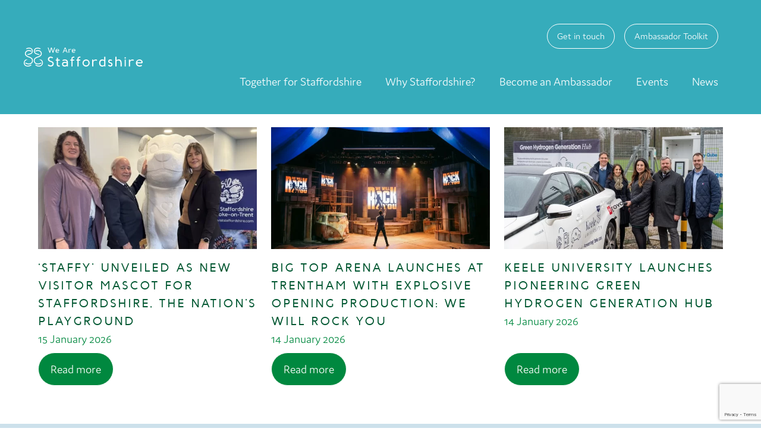

--- FILE ---
content_type: text/html; charset=UTF-8
request_url: https://wearestaffordshire.co.uk/news/national-memorial-arboretum-adds-new-exhibitions-and-activities-to-summer-of-sports-service-and-the-commonwealth/
body_size: 60656
content:
<!DOCTYPE html>
<html lang="en">

<head><style>img.lazy{min-height:1px}</style><link href="https://wearestaffordshire.co.uk/wp-content/plugins/w3-total-cache/pub/js/lazyload.min.js?x35325" as="script">

    <meta charset="UTF-8">
    <meta http-equiv="X-UA-Compatible" content="IE=edge">
    <meta name="viewport" content="width=device-width, initial-scale=1.0">
    <!-- Google Tag Manager -->
    <script>
        (function(w, d, s, l, i) {
            w[l] = w[l] || [];
            w[l].push({
                'gtm.start': new Date().getTime(),
                event: 'gtm.js'
            });
            var f = d.getElementsByTagName(s)[0],
                j = d.createElement(s),
                dl = l != 'dataLayer' ? '&l=' + l : '';
            j.async = true;
            j.src =
                'https://www.googletagmanager.com/gtm.js?id=' + i + dl;
            f.parentNode.insertBefore(j, f);
        })(window, document, 'script', 'dataLayer', 'GTM-WQQP9L7');
    </script>
    <script src="https://www.google.com/recaptcha/api.js?render=6LfUyBcsAAAAAJt5qP-dkGupbGhD3muG0u0i2Bgo"></script>
    <link rel="stylesheet" href="https://cdnjs.cloudflare.com/ajax/libs/magnific-popup.js/1.1.0/magnific-popup.min.css" integrity="sha512-+EoPw+Fiwh6eSeRK7zwIKG2MA8i3rV/DGa3tdttQGgWyatG/SkncT53KHQaS5Jh9MNOT3dmFL0FjTY08And/Cw==" crossorigin="anonymous" />
    <link rel="stylesheet" href="https://use.typekit.net/pjt6pxn.css">
    <link rel="stylesheet" href="https://cdnjs.cloudflare.com/ajax/libs/fancybox/3.5.7/jquery.fancybox.min.css" integrity="sha512-H9jrZiiopUdsLpg94A333EfumgUBpO9MdbxStdeITo+KEIMaNfHNvwyjjDJb+ERPaRS6DpyRlKbvPUasNItRyw==" crossorigin="anonymous" />
    <link rel="stylesheet" href="https://unpkg.com/swiper@8/swiper-bundle.min.css" />
    <link rel="stylesheet" href="https://cdnjs.cloudflare.com/ajax/libs/animate.css/4.1.1/animate.min.css" />
    <link rel="stylesheet" href="https://wearestaffordshire.co.uk/wp-content/themes/we-are-staffs/dist/styles/theme.css?x35325">
    <title>National Memorial Arboretum adds new summer exhibitions &amp; activities - We Are Staffordshire</title>
    <meta name='robots' content='index, follow, max-image-preview:large, max-snippet:-1, max-video-preview:-1' />

	<!-- This site is optimized with the Yoast SEO plugin v26.6 - https://yoast.com/wordpress/plugins/seo/ -->
	<link rel="canonical" href="https://wearestaffordshire.co.uk/news/national-memorial-arboretum-adds-new-exhibitions-and-activities-to-summer-of-sports-service-and-the-commonwealth/" />
	<meta property="og:locale" content="en_US" />
	<meta property="og:type" content="article" />
	<meta property="og:title" content="National Memorial Arboretum adds new summer exhibitions &amp; activities - We Are Staffordshire" />
	<meta property="og:description" content="Visitors to the National Memorial Arboretum in Staffordshire can enjoy three brand-new, free Commonwealth-inspired exhibitions and activities as part of their ‘Sports, Service and the Commonwealth’ summer programme in the build-up to the Birmingham 2022 Commonwealth Games and beyond. Launched in time for the school summer holidays, families can visit the ‘Sport in Service’ exhibition, [&hellip;]" />
	<meta property="og:url" content="https://wearestaffordshire.co.uk/news/national-memorial-arboretum-adds-new-exhibitions-and-activities-to-summer-of-sports-service-and-the-commonwealth/" />
	<meta property="og:site_name" content="We Are Staffordshire" />
	<meta property="og:image" content="https://wearestaffordshire.co.uk/wp-content/uploads/2023/04/NMA-sports.jpg" />
	<meta property="og:image:width" content="725" />
	<meta property="og:image:height" content="544" />
	<meta property="og:image:type" content="image/jpeg" />
	<meta name="twitter:card" content="summary_large_image" />
	<meta name="twitter:label1" content="Est. reading time" />
	<meta name="twitter:data1" content="5 minutes" />
	<script type="application/ld+json" class="yoast-schema-graph">{"@context":"https://schema.org","@graph":[{"@type":"WebPage","@id":"https://wearestaffordshire.co.uk/news/national-memorial-arboretum-adds-new-exhibitions-and-activities-to-summer-of-sports-service-and-the-commonwealth/","url":"https://wearestaffordshire.co.uk/news/national-memorial-arboretum-adds-new-exhibitions-and-activities-to-summer-of-sports-service-and-the-commonwealth/","name":"National Memorial Arboretum adds new summer exhibitions & activities - We Are Staffordshire","isPartOf":{"@id":"https://wearestaffordshire.co.uk/#website"},"primaryImageOfPage":{"@id":"https://wearestaffordshire.co.uk/news/national-memorial-arboretum-adds-new-exhibitions-and-activities-to-summer-of-sports-service-and-the-commonwealth/#primaryimage"},"image":{"@id":"https://wearestaffordshire.co.uk/news/national-memorial-arboretum-adds-new-exhibitions-and-activities-to-summer-of-sports-service-and-the-commonwealth/#primaryimage"},"thumbnailUrl":"https://wearestaffordshire.co.uk/wp-content/uploads/2023/04/NMA-sports.jpg","datePublished":"2022-07-20T13:35:35+00:00","breadcrumb":{"@id":"https://wearestaffordshire.co.uk/news/national-memorial-arboretum-adds-new-exhibitions-and-activities-to-summer-of-sports-service-and-the-commonwealth/#breadcrumb"},"inLanguage":"en-US","potentialAction":[{"@type":"ReadAction","target":["https://wearestaffordshire.co.uk/news/national-memorial-arboretum-adds-new-exhibitions-and-activities-to-summer-of-sports-service-and-the-commonwealth/"]}]},{"@type":"ImageObject","inLanguage":"en-US","@id":"https://wearestaffordshire.co.uk/news/national-memorial-arboretum-adds-new-exhibitions-and-activities-to-summer-of-sports-service-and-the-commonwealth/#primaryimage","url":"https://wearestaffordshire.co.uk/wp-content/uploads/2023/04/NMA-sports.jpg","contentUrl":"https://wearestaffordshire.co.uk/wp-content/uploads/2023/04/NMA-sports.jpg","width":725,"height":544},{"@type":"BreadcrumbList","@id":"https://wearestaffordshire.co.uk/news/national-memorial-arboretum-adds-new-exhibitions-and-activities-to-summer-of-sports-service-and-the-commonwealth/#breadcrumb","itemListElement":[{"@type":"ListItem","position":1,"name":"Home","item":"https://wearestaffordshire.co.uk/"},{"@type":"ListItem","position":2,"name":"News","item":"https://wearestaffordshire.co.uk/news/"},{"@type":"ListItem","position":3,"name":"National Memorial Arboretum adds new summer exhibitions &#038; activities"}]},{"@type":"WebSite","@id":"https://wearestaffordshire.co.uk/#website","url":"https://wearestaffordshire.co.uk/","name":"We Are Staffordshire","description":"Celebrating our county","publisher":{"@id":"https://wearestaffordshire.co.uk/#organization"},"potentialAction":[{"@type":"SearchAction","target":{"@type":"EntryPoint","urlTemplate":"https://wearestaffordshire.co.uk/?s={search_term_string}"},"query-input":{"@type":"PropertyValueSpecification","valueRequired":true,"valueName":"search_term_string"}}],"inLanguage":"en-US"},{"@type":"Organization","@id":"https://wearestaffordshire.co.uk/#organization","name":"We Are Staffordshire","url":"https://wearestaffordshire.co.uk/","logo":{"@type":"ImageObject","inLanguage":"en-US","@id":"https://wearestaffordshire.co.uk/#/schema/logo/image/","url":"https://wearestaffordshire.co.uk/wp-content/uploads/2021/04/logo.png","contentUrl":"https://wearestaffordshire.co.uk/wp-content/uploads/2021/04/logo.png","width":196,"height":103,"caption":"We Are Staffordshire"},"image":{"@id":"https://wearestaffordshire.co.uk/#/schema/logo/image/"}}]}</script>
	<!-- / Yoast SEO plugin. -->


<link rel="alternate" type="application/rss+xml" title="We Are Staffordshire &raquo; National Memorial Arboretum adds new summer exhibitions &#038; activities Comments Feed" href="https://wearestaffordshire.co.uk/news/national-memorial-arboretum-adds-new-exhibitions-and-activities-to-summer-of-sports-service-and-the-commonwealth/feed/" />
<link rel="alternate" title="oEmbed (JSON)" type="application/json+oembed" href="https://wearestaffordshire.co.uk/wp-json/oembed/1.0/embed?url=https%3A%2F%2Fwearestaffordshire.co.uk%2Fnews%2Fnational-memorial-arboretum-adds-new-exhibitions-and-activities-to-summer-of-sports-service-and-the-commonwealth%2F" />
<link rel="alternate" title="oEmbed (XML)" type="text/xml+oembed" href="https://wearestaffordshire.co.uk/wp-json/oembed/1.0/embed?url=https%3A%2F%2Fwearestaffordshire.co.uk%2Fnews%2Fnational-memorial-arboretum-adds-new-exhibitions-and-activities-to-summer-of-sports-service-and-the-commonwealth%2F&#038;format=xml" />
<style id='wp-img-auto-sizes-contain-inline-css' type='text/css'>
img:is([sizes=auto i],[sizes^="auto," i]){contain-intrinsic-size:3000px 1500px}
/*# sourceURL=wp-img-auto-sizes-contain-inline-css */
</style>
<link rel='stylesheet' id='sbi_styles-css' href='https://wearestaffordshire.co.uk/wp-content/plugins/instagram-feed-pro/css/sbi-styles.min.css?x35325&amp;ver=6.9.0' type='text/css' media='all' />
<style id='wp-block-library-inline-css' type='text/css'>
:root{--wp-block-synced-color:#7a00df;--wp-block-synced-color--rgb:122,0,223;--wp-bound-block-color:var(--wp-block-synced-color);--wp-editor-canvas-background:#ddd;--wp-admin-theme-color:#007cba;--wp-admin-theme-color--rgb:0,124,186;--wp-admin-theme-color-darker-10:#006ba1;--wp-admin-theme-color-darker-10--rgb:0,107,160.5;--wp-admin-theme-color-darker-20:#005a87;--wp-admin-theme-color-darker-20--rgb:0,90,135;--wp-admin-border-width-focus:2px}@media (min-resolution:192dpi){:root{--wp-admin-border-width-focus:1.5px}}.wp-element-button{cursor:pointer}:root .has-very-light-gray-background-color{background-color:#eee}:root .has-very-dark-gray-background-color{background-color:#313131}:root .has-very-light-gray-color{color:#eee}:root .has-very-dark-gray-color{color:#313131}:root .has-vivid-green-cyan-to-vivid-cyan-blue-gradient-background{background:linear-gradient(135deg,#00d084,#0693e3)}:root .has-purple-crush-gradient-background{background:linear-gradient(135deg,#34e2e4,#4721fb 50%,#ab1dfe)}:root .has-hazy-dawn-gradient-background{background:linear-gradient(135deg,#faaca8,#dad0ec)}:root .has-subdued-olive-gradient-background{background:linear-gradient(135deg,#fafae1,#67a671)}:root .has-atomic-cream-gradient-background{background:linear-gradient(135deg,#fdd79a,#004a59)}:root .has-nightshade-gradient-background{background:linear-gradient(135deg,#330968,#31cdcf)}:root .has-midnight-gradient-background{background:linear-gradient(135deg,#020381,#2874fc)}:root{--wp--preset--font-size--normal:16px;--wp--preset--font-size--huge:42px}.has-regular-font-size{font-size:1em}.has-larger-font-size{font-size:2.625em}.has-normal-font-size{font-size:var(--wp--preset--font-size--normal)}.has-huge-font-size{font-size:var(--wp--preset--font-size--huge)}.has-text-align-center{text-align:center}.has-text-align-left{text-align:left}.has-text-align-right{text-align:right}.has-fit-text{white-space:nowrap!important}#end-resizable-editor-section{display:none}.aligncenter{clear:both}.items-justified-left{justify-content:flex-start}.items-justified-center{justify-content:center}.items-justified-right{justify-content:flex-end}.items-justified-space-between{justify-content:space-between}.screen-reader-text{border:0;clip-path:inset(50%);height:1px;margin:-1px;overflow:hidden;padding:0;position:absolute;width:1px;word-wrap:normal!important}.screen-reader-text:focus{background-color:#ddd;clip-path:none;color:#444;display:block;font-size:1em;height:auto;left:5px;line-height:normal;padding:15px 23px 14px;text-decoration:none;top:5px;width:auto;z-index:100000}html :where(.has-border-color){border-style:solid}html :where([style*=border-top-color]){border-top-style:solid}html :where([style*=border-right-color]){border-right-style:solid}html :where([style*=border-bottom-color]){border-bottom-style:solid}html :where([style*=border-left-color]){border-left-style:solid}html :where([style*=border-width]){border-style:solid}html :where([style*=border-top-width]){border-top-style:solid}html :where([style*=border-right-width]){border-right-style:solid}html :where([style*=border-bottom-width]){border-bottom-style:solid}html :where([style*=border-left-width]){border-left-style:solid}html :where(img[class*=wp-image-]){height:auto;max-width:100%}:where(figure){margin:0 0 1em}html :where(.is-position-sticky){--wp-admin--admin-bar--position-offset:var(--wp-admin--admin-bar--height,0px)}@media screen and (max-width:600px){html :where(.is-position-sticky){--wp-admin--admin-bar--position-offset:0px}}

/*# sourceURL=wp-block-library-inline-css */
</style><style id='global-styles-inline-css' type='text/css'>
:root{--wp--preset--aspect-ratio--square: 1;--wp--preset--aspect-ratio--4-3: 4/3;--wp--preset--aspect-ratio--3-4: 3/4;--wp--preset--aspect-ratio--3-2: 3/2;--wp--preset--aspect-ratio--2-3: 2/3;--wp--preset--aspect-ratio--16-9: 16/9;--wp--preset--aspect-ratio--9-16: 9/16;--wp--preset--color--black: #000000;--wp--preset--color--cyan-bluish-gray: #abb8c3;--wp--preset--color--white: #ffffff;--wp--preset--color--pale-pink: #f78da7;--wp--preset--color--vivid-red: #cf2e2e;--wp--preset--color--luminous-vivid-orange: #ff6900;--wp--preset--color--luminous-vivid-amber: #fcb900;--wp--preset--color--light-green-cyan: #7bdcb5;--wp--preset--color--vivid-green-cyan: #00d084;--wp--preset--color--pale-cyan-blue: #8ed1fc;--wp--preset--color--vivid-cyan-blue: #0693e3;--wp--preset--color--vivid-purple: #9b51e0;--wp--preset--gradient--vivid-cyan-blue-to-vivid-purple: linear-gradient(135deg,rgb(6,147,227) 0%,rgb(155,81,224) 100%);--wp--preset--gradient--light-green-cyan-to-vivid-green-cyan: linear-gradient(135deg,rgb(122,220,180) 0%,rgb(0,208,130) 100%);--wp--preset--gradient--luminous-vivid-amber-to-luminous-vivid-orange: linear-gradient(135deg,rgb(252,185,0) 0%,rgb(255,105,0) 100%);--wp--preset--gradient--luminous-vivid-orange-to-vivid-red: linear-gradient(135deg,rgb(255,105,0) 0%,rgb(207,46,46) 100%);--wp--preset--gradient--very-light-gray-to-cyan-bluish-gray: linear-gradient(135deg,rgb(238,238,238) 0%,rgb(169,184,195) 100%);--wp--preset--gradient--cool-to-warm-spectrum: linear-gradient(135deg,rgb(74,234,220) 0%,rgb(151,120,209) 20%,rgb(207,42,186) 40%,rgb(238,44,130) 60%,rgb(251,105,98) 80%,rgb(254,248,76) 100%);--wp--preset--gradient--blush-light-purple: linear-gradient(135deg,rgb(255,206,236) 0%,rgb(152,150,240) 100%);--wp--preset--gradient--blush-bordeaux: linear-gradient(135deg,rgb(254,205,165) 0%,rgb(254,45,45) 50%,rgb(107,0,62) 100%);--wp--preset--gradient--luminous-dusk: linear-gradient(135deg,rgb(255,203,112) 0%,rgb(199,81,192) 50%,rgb(65,88,208) 100%);--wp--preset--gradient--pale-ocean: linear-gradient(135deg,rgb(255,245,203) 0%,rgb(182,227,212) 50%,rgb(51,167,181) 100%);--wp--preset--gradient--electric-grass: linear-gradient(135deg,rgb(202,248,128) 0%,rgb(113,206,126) 100%);--wp--preset--gradient--midnight: linear-gradient(135deg,rgb(2,3,129) 0%,rgb(40,116,252) 100%);--wp--preset--font-size--small: 13px;--wp--preset--font-size--medium: 20px;--wp--preset--font-size--large: 36px;--wp--preset--font-size--x-large: 42px;--wp--preset--spacing--20: 0.44rem;--wp--preset--spacing--30: 0.67rem;--wp--preset--spacing--40: 1rem;--wp--preset--spacing--50: 1.5rem;--wp--preset--spacing--60: 2.25rem;--wp--preset--spacing--70: 3.38rem;--wp--preset--spacing--80: 5.06rem;--wp--preset--shadow--natural: 6px 6px 9px rgba(0, 0, 0, 0.2);--wp--preset--shadow--deep: 12px 12px 50px rgba(0, 0, 0, 0.4);--wp--preset--shadow--sharp: 6px 6px 0px rgba(0, 0, 0, 0.2);--wp--preset--shadow--outlined: 6px 6px 0px -3px rgb(255, 255, 255), 6px 6px rgb(0, 0, 0);--wp--preset--shadow--crisp: 6px 6px 0px rgb(0, 0, 0);}:where(.is-layout-flex){gap: 0.5em;}:where(.is-layout-grid){gap: 0.5em;}body .is-layout-flex{display: flex;}.is-layout-flex{flex-wrap: wrap;align-items: center;}.is-layout-flex > :is(*, div){margin: 0;}body .is-layout-grid{display: grid;}.is-layout-grid > :is(*, div){margin: 0;}:where(.wp-block-columns.is-layout-flex){gap: 2em;}:where(.wp-block-columns.is-layout-grid){gap: 2em;}:where(.wp-block-post-template.is-layout-flex){gap: 1.25em;}:where(.wp-block-post-template.is-layout-grid){gap: 1.25em;}.has-black-color{color: var(--wp--preset--color--black) !important;}.has-cyan-bluish-gray-color{color: var(--wp--preset--color--cyan-bluish-gray) !important;}.has-white-color{color: var(--wp--preset--color--white) !important;}.has-pale-pink-color{color: var(--wp--preset--color--pale-pink) !important;}.has-vivid-red-color{color: var(--wp--preset--color--vivid-red) !important;}.has-luminous-vivid-orange-color{color: var(--wp--preset--color--luminous-vivid-orange) !important;}.has-luminous-vivid-amber-color{color: var(--wp--preset--color--luminous-vivid-amber) !important;}.has-light-green-cyan-color{color: var(--wp--preset--color--light-green-cyan) !important;}.has-vivid-green-cyan-color{color: var(--wp--preset--color--vivid-green-cyan) !important;}.has-pale-cyan-blue-color{color: var(--wp--preset--color--pale-cyan-blue) !important;}.has-vivid-cyan-blue-color{color: var(--wp--preset--color--vivid-cyan-blue) !important;}.has-vivid-purple-color{color: var(--wp--preset--color--vivid-purple) !important;}.has-black-background-color{background-color: var(--wp--preset--color--black) !important;}.has-cyan-bluish-gray-background-color{background-color: var(--wp--preset--color--cyan-bluish-gray) !important;}.has-white-background-color{background-color: var(--wp--preset--color--white) !important;}.has-pale-pink-background-color{background-color: var(--wp--preset--color--pale-pink) !important;}.has-vivid-red-background-color{background-color: var(--wp--preset--color--vivid-red) !important;}.has-luminous-vivid-orange-background-color{background-color: var(--wp--preset--color--luminous-vivid-orange) !important;}.has-luminous-vivid-amber-background-color{background-color: var(--wp--preset--color--luminous-vivid-amber) !important;}.has-light-green-cyan-background-color{background-color: var(--wp--preset--color--light-green-cyan) !important;}.has-vivid-green-cyan-background-color{background-color: var(--wp--preset--color--vivid-green-cyan) !important;}.has-pale-cyan-blue-background-color{background-color: var(--wp--preset--color--pale-cyan-blue) !important;}.has-vivid-cyan-blue-background-color{background-color: var(--wp--preset--color--vivid-cyan-blue) !important;}.has-vivid-purple-background-color{background-color: var(--wp--preset--color--vivid-purple) !important;}.has-black-border-color{border-color: var(--wp--preset--color--black) !important;}.has-cyan-bluish-gray-border-color{border-color: var(--wp--preset--color--cyan-bluish-gray) !important;}.has-white-border-color{border-color: var(--wp--preset--color--white) !important;}.has-pale-pink-border-color{border-color: var(--wp--preset--color--pale-pink) !important;}.has-vivid-red-border-color{border-color: var(--wp--preset--color--vivid-red) !important;}.has-luminous-vivid-orange-border-color{border-color: var(--wp--preset--color--luminous-vivid-orange) !important;}.has-luminous-vivid-amber-border-color{border-color: var(--wp--preset--color--luminous-vivid-amber) !important;}.has-light-green-cyan-border-color{border-color: var(--wp--preset--color--light-green-cyan) !important;}.has-vivid-green-cyan-border-color{border-color: var(--wp--preset--color--vivid-green-cyan) !important;}.has-pale-cyan-blue-border-color{border-color: var(--wp--preset--color--pale-cyan-blue) !important;}.has-vivid-cyan-blue-border-color{border-color: var(--wp--preset--color--vivid-cyan-blue) !important;}.has-vivid-purple-border-color{border-color: var(--wp--preset--color--vivid-purple) !important;}.has-vivid-cyan-blue-to-vivid-purple-gradient-background{background: var(--wp--preset--gradient--vivid-cyan-blue-to-vivid-purple) !important;}.has-light-green-cyan-to-vivid-green-cyan-gradient-background{background: var(--wp--preset--gradient--light-green-cyan-to-vivid-green-cyan) !important;}.has-luminous-vivid-amber-to-luminous-vivid-orange-gradient-background{background: var(--wp--preset--gradient--luminous-vivid-amber-to-luminous-vivid-orange) !important;}.has-luminous-vivid-orange-to-vivid-red-gradient-background{background: var(--wp--preset--gradient--luminous-vivid-orange-to-vivid-red) !important;}.has-very-light-gray-to-cyan-bluish-gray-gradient-background{background: var(--wp--preset--gradient--very-light-gray-to-cyan-bluish-gray) !important;}.has-cool-to-warm-spectrum-gradient-background{background: var(--wp--preset--gradient--cool-to-warm-spectrum) !important;}.has-blush-light-purple-gradient-background{background: var(--wp--preset--gradient--blush-light-purple) !important;}.has-blush-bordeaux-gradient-background{background: var(--wp--preset--gradient--blush-bordeaux) !important;}.has-luminous-dusk-gradient-background{background: var(--wp--preset--gradient--luminous-dusk) !important;}.has-pale-ocean-gradient-background{background: var(--wp--preset--gradient--pale-ocean) !important;}.has-electric-grass-gradient-background{background: var(--wp--preset--gradient--electric-grass) !important;}.has-midnight-gradient-background{background: var(--wp--preset--gradient--midnight) !important;}.has-small-font-size{font-size: var(--wp--preset--font-size--small) !important;}.has-medium-font-size{font-size: var(--wp--preset--font-size--medium) !important;}.has-large-font-size{font-size: var(--wp--preset--font-size--large) !important;}.has-x-large-font-size{font-size: var(--wp--preset--font-size--x-large) !important;}
/*# sourceURL=global-styles-inline-css */
</style>

<style id='classic-theme-styles-inline-css' type='text/css'>
/*! This file is auto-generated */
.wp-block-button__link{color:#fff;background-color:#32373c;border-radius:9999px;box-shadow:none;text-decoration:none;padding:calc(.667em + 2px) calc(1.333em + 2px);font-size:1.125em}.wp-block-file__button{background:#32373c;color:#fff;text-decoration:none}
/*# sourceURL=/wp-includes/css/classic-themes.min.css */
</style>
<link rel='stylesheet' id='contact-form-7-css' href='https://wearestaffordshire.co.uk/wp-content/plugins/contact-form-7/includes/css/styles.css?x35325&amp;ver=6.1.4' type='text/css' media='all' />
<link rel='stylesheet' id='tablepress-default-css' href='https://wearestaffordshire.co.uk/wp-content/plugins/tablepress/css/build/default.css?x35325&amp;ver=3.2.6' type='text/css' media='all' />
<link rel='stylesheet' id='um_modal-css' href='https://wearestaffordshire.co.uk/wp-content/plugins/ultimate-member/assets/css/um-modal.min.css?x35325&amp;ver=2.11.1' type='text/css' media='all' />
<link rel='stylesheet' id='um_ui-css' href='https://wearestaffordshire.co.uk/wp-content/plugins/ultimate-member/assets/libs/jquery-ui/jquery-ui.min.css?x35325&amp;ver=1.13.2' type='text/css' media='all' />
<link rel='stylesheet' id='um_tipsy-css' href='https://wearestaffordshire.co.uk/wp-content/plugins/ultimate-member/assets/libs/tipsy/tipsy.min.css?x35325&amp;ver=1.0.0a' type='text/css' media='all' />
<link rel='stylesheet' id='um_raty-css' href='https://wearestaffordshire.co.uk/wp-content/plugins/ultimate-member/assets/libs/raty/um-raty.min.css?x35325&amp;ver=2.6.0' type='text/css' media='all' />
<link rel='stylesheet' id='select2-css' href='https://wearestaffordshire.co.uk/wp-content/plugins/ultimate-member/assets/libs/select2/select2.min.css?x35325&amp;ver=4.0.13' type='text/css' media='all' />
<link rel='stylesheet' id='um_fileupload-css' href='https://wearestaffordshire.co.uk/wp-content/plugins/ultimate-member/assets/css/um-fileupload.min.css?x35325&amp;ver=2.11.1' type='text/css' media='all' />
<link rel='stylesheet' id='um_confirm-css' href='https://wearestaffordshire.co.uk/wp-content/plugins/ultimate-member/assets/libs/um-confirm/um-confirm.min.css?x35325&amp;ver=1.0' type='text/css' media='all' />
<link rel='stylesheet' id='um_datetime-css' href='https://wearestaffordshire.co.uk/wp-content/plugins/ultimate-member/assets/libs/pickadate/default.min.css?x35325&amp;ver=3.6.2' type='text/css' media='all' />
<link rel='stylesheet' id='um_datetime_date-css' href='https://wearestaffordshire.co.uk/wp-content/plugins/ultimate-member/assets/libs/pickadate/default.date.min.css?x35325&amp;ver=3.6.2' type='text/css' media='all' />
<link rel='stylesheet' id='um_datetime_time-css' href='https://wearestaffordshire.co.uk/wp-content/plugins/ultimate-member/assets/libs/pickadate/default.time.min.css?x35325&amp;ver=3.6.2' type='text/css' media='all' />
<link rel='stylesheet' id='um_fonticons_ii-css' href='https://wearestaffordshire.co.uk/wp-content/plugins/ultimate-member/assets/libs/legacy/fonticons/fonticons-ii.min.css?x35325&amp;ver=2.11.1' type='text/css' media='all' />
<link rel='stylesheet' id='um_fonticons_fa-css' href='https://wearestaffordshire.co.uk/wp-content/plugins/ultimate-member/assets/libs/legacy/fonticons/fonticons-fa.min.css?x35325&amp;ver=2.11.1' type='text/css' media='all' />
<link rel='stylesheet' id='um_fontawesome-css' href='https://wearestaffordshire.co.uk/wp-content/plugins/ultimate-member/assets/css/um-fontawesome.min.css?x35325&amp;ver=6.5.2' type='text/css' media='all' />
<link rel='stylesheet' id='um_common-css' href='https://wearestaffordshire.co.uk/wp-content/plugins/ultimate-member/assets/css/common.min.css?x35325&amp;ver=2.11.1' type='text/css' media='all' />
<link rel='stylesheet' id='um_responsive-css' href='https://wearestaffordshire.co.uk/wp-content/plugins/ultimate-member/assets/css/um-responsive.min.css?x35325&amp;ver=2.11.1' type='text/css' media='all' />
<link rel='stylesheet' id='um_styles-css' href='https://wearestaffordshire.co.uk/wp-content/plugins/ultimate-member/assets/css/um-styles.min.css?x35325&amp;ver=2.11.1' type='text/css' media='all' />
<link rel='stylesheet' id='um_crop-css' href='https://wearestaffordshire.co.uk/wp-content/plugins/ultimate-member/assets/libs/cropper/cropper.min.css?x35325&amp;ver=1.6.1' type='text/css' media='all' />
<link rel='stylesheet' id='um_profile-css' href='https://wearestaffordshire.co.uk/wp-content/plugins/ultimate-member/assets/css/um-profile.min.css?x35325&amp;ver=2.11.1' type='text/css' media='all' />
<link rel='stylesheet' id='um_account-css' href='https://wearestaffordshire.co.uk/wp-content/plugins/ultimate-member/assets/css/um-account.min.css?x35325&amp;ver=2.11.1' type='text/css' media='all' />
<link rel='stylesheet' id='um_misc-css' href='https://wearestaffordshire.co.uk/wp-content/plugins/ultimate-member/assets/css/um-misc.min.css?x35325&amp;ver=2.11.1' type='text/css' media='all' />
<link rel='stylesheet' id='um_default_css-css' href='https://wearestaffordshire.co.uk/wp-content/plugins/ultimate-member/assets/css/um-old-default.min.css?x35325&amp;ver=2.11.1' type='text/css' media='all' />
<script type="text/javascript" src="https://wearestaffordshire.co.uk/wp-includes/js/jquery/jquery.min.js?x35325&amp;ver=3.7.1" id="jquery-core-js"></script>
<script type="text/javascript" src="https://wearestaffordshire.co.uk/wp-includes/js/jquery/jquery-migrate.min.js?x35325&amp;ver=3.4.1" id="jquery-migrate-js"></script>
<script type="text/javascript" src="https://wearestaffordshire.co.uk/wp-content/plugins/ultimate-member/assets/js/um-gdpr.min.js?x35325&amp;ver=2.11.1" id="um-gdpr-js"></script>
<link rel="https://api.w.org/" href="https://wearestaffordshire.co.uk/wp-json/" /><link rel="alternate" title="JSON" type="application/json" href="https://wearestaffordshire.co.uk/wp-json/wp/v2/news/2358" /><link rel="EditURI" type="application/rsd+xml" title="RSD" href="https://wearestaffordshire.co.uk/xmlrpc.php?rsd" />
<meta name="generator" content="WordPress 6.9" />
<link rel='shortlink' href='https://wearestaffordshire.co.uk/?p=2358' />
<link rel="icon" href="https://wearestaffordshire.co.uk/wp-content/uploads/2021/04/cropped-staffs-favicon-150x150.png?x35325" sizes="32x32" />
<link rel="icon" href="https://wearestaffordshire.co.uk/wp-content/uploads/2021/04/cropped-staffs-favicon-300x300.png?x35325" sizes="192x192" />
<link rel="apple-touch-icon" href="https://wearestaffordshire.co.uk/wp-content/uploads/2021/04/cropped-staffs-favicon-300x300.png?x35325" />
<meta name="msapplication-TileImage" content="https://wearestaffordshire.co.uk/wp-content/uploads/2021/04/cropped-staffs-favicon-300x300.png" />

</head>

<body class="wp-singular news-template-default single single-news postid-2358 wp-theme-we-are-staffs blue-pacific page-national-memorial-arboretum-adds-new-exhibitions-and-activities-to-summer-of-sports-service-and-the-commonwealth">
    <!-- Google Tag Manager (noscript) -->
    <noscript><iframe src="https://www.googletagmanager.com/ns.html?id=GTM-WQQP9L7" height="0" width="0" style="display:none;visibility:hidden"></iframe></noscript>
    <!-- End Google Tag Manager (noscript) -->

    
    <header>
        <div id="headerInner" class="fixed w-full top-0 flex justify-between z-20 items-center p-6 md:p-10 bg-blue-pacific">
            <div class="lg:w-1/6">
                <a href="/">
                    <img class="mx-auto lazy" src="data:image/svg+xml,%3Csvg%20xmlns='http://www.w3.org/2000/svg'%20viewBox='0%200%201%201'%3E%3C/svg%3E" data-src="https://wearestaffordshire.co.uk/wp-content/themes/we-are-staffs/dist/images/logo-new.svg?x35325" alt="">
                </a>

            </div>
            <div class="lg:w-5/6 lg:pr-4 xl:pr-8">
                <div class="flex justify-end">
                    <a class="js-header-contact header-btn" href="/contact">
                        Get in touch
                    </a>
                    <a id="js-ambassador-login" class="header-btn" href="/toolkit/">
                        Ambassador Toolkit
                    </a>
                    <button class="js-menu-toggle lg:hidden ml-2">
                        <img class="lazy" src="data:image/svg+xml,%3Csvg%20xmlns='http://www.w3.org/2000/svg'%20viewBox='0%200%201%201'%3E%3C/svg%3E" data-src="https://wearestaffordshire.co.uk/wp-content/themes/we-are-staffs/dist/images/menu-toggle.svg?x35325" alt="Head logo">
                    </button>
                </div>
                <div id="js-scroll-style" class="hidden lg:flex justify-end ml-10">
                    <div class="menu-main-menu-container"><ul id="menu-main-menu" class="menu"><li id="menu-item-91" class="menu-item menu-item-type-post_type menu-item-object-page menu-item-has-children menu-item-91"><a href="https://wearestaffordshire.co.uk/our-vision/">Together for Staffordshire</a>
<ul class="sub-menu">
	<li id="menu-item-6980" class="menu-item menu-item-type-post_type menu-item-object-page menu-item-6980"><a href="https://wearestaffordshire.co.uk/our-supporters/">Our Supporters</a></li>
</ul>
</li>
<li id="menu-item-1126" class="menu-item menu-item-type-post_type menu-item-object-page menu-item-has-children menu-item-1126"><a href="https://wearestaffordshire.co.uk/why-staffordshire/">Why Staffordshire?</a>
<ul class="sub-menu">
	<li id="menu-item-93" class="menu-item menu-item-type-post_type menu-item-object-page menu-item-93"><a href="https://wearestaffordshire.co.uk/live-here/">Live</a></li>
	<li id="menu-item-1400" class="menu-item menu-item-type-post_type menu-item-object-page menu-item-1400"><a href="https://wearestaffordshire.co.uk/work-here/">Invest</a></li>
	<li id="menu-item-1015" class="menu-item menu-item-type-post_type menu-item-object-page menu-item-1015"><a href="https://wearestaffordshire.co.uk/study/">Learn</a></li>
	<li id="menu-item-94" class="menu-item menu-item-type-post_type menu-item-object-page menu-item-94"><a href="https://wearestaffordshire.co.uk/visit-here/">Visit</a></li>
	<li id="menu-item-6291" class="menu-item menu-item-type-custom menu-item-object-custom menu-item-6291"><a target="_blank" rel="a hrefhttpswwwgooglecom target_blankGooglea" href="https://screenstaffordshire.co.uk/">Film</a></li>
</ul>
</li>
<li id="menu-item-96" class="menu-item menu-item-type-post_type menu-item-object-page menu-item-96"><a href="https://wearestaffordshire.co.uk/get-involved/">Become an Ambassador</a></li>
<li id="menu-item-95" class="menu-item menu-item-type-post_type menu-item-object-page menu-item-95"><a href="https://wearestaffordshire.co.uk/events/">Events</a></li>
<li id="menu-item-851" class="menu-item menu-item-type-post_type menu-item-object-page menu-item-851"><a href="https://wearestaffordshire.co.uk/news/">News</a></li>
</ul></div>                </div>
            </div>
            <div class="js-search-overlay hidden absolute w-full">
                <form role="search" method="get" id="searchform" class="searchform" action="https://wearestaffordshire.co.uk/">
				<div>
					<label class="screen-reader-text" for="s">Search for:</label>
					<input type="text" value="" name="s" id="s" />
					<input type="submit" id="searchsubmit" value="Search" />
				</div>
			</form>            </div>
        </div>
    </header>

    <div class="js-mobile-navigation mobile-nav text-center">
        <!-- <a class="rounded-3xl border text-sm border-white bg-transparent inline-block mb-4 py-2 px-4 inline-block text-white" href="/ambassador-login">
                <img class="inline-block mr-1 lazy" src="data:image/svg+xml,%3Csvg%20xmlns='http://www.w3.org/2000/svg'%20viewBox='0%200%201%201'%3E%3C/svg%3E" data-src="https://wearestaffordshire.co.uk/wp-content/themes/we-are-staffs/dist/images/icon-account-white.svg?x35325" alt="">
                <span class="inline-block">Ambassador login</span>
            </a> -->
        <div class="menu-main-menu-container"><ul id="menu-main-menu-1" class="menu"><li class="menu-item menu-item-type-post_type menu-item-object-page menu-item-has-children menu-item-91"><a href="https://wearestaffordshire.co.uk/our-vision/">Together for Staffordshire</a>
<ul class="sub-menu">
	<li class="menu-item menu-item-type-post_type menu-item-object-page menu-item-6980"><a href="https://wearestaffordshire.co.uk/our-supporters/">Our Supporters</a></li>
</ul>
</li>
<li class="menu-item menu-item-type-post_type menu-item-object-page menu-item-has-children menu-item-1126"><a href="https://wearestaffordshire.co.uk/why-staffordshire/">Why Staffordshire?</a>
<ul class="sub-menu">
	<li class="menu-item menu-item-type-post_type menu-item-object-page menu-item-93"><a href="https://wearestaffordshire.co.uk/live-here/">Live</a></li>
	<li class="menu-item menu-item-type-post_type menu-item-object-page menu-item-1400"><a href="https://wearestaffordshire.co.uk/work-here/">Invest</a></li>
	<li class="menu-item menu-item-type-post_type menu-item-object-page menu-item-1015"><a href="https://wearestaffordshire.co.uk/study/">Learn</a></li>
	<li class="menu-item menu-item-type-post_type menu-item-object-page menu-item-94"><a href="https://wearestaffordshire.co.uk/visit-here/">Visit</a></li>
	<li class="menu-item menu-item-type-custom menu-item-object-custom menu-item-6291"><a target="_blank" rel="a hrefhttpswwwgooglecom target_blankGooglea" href="https://screenstaffordshire.co.uk/">Film</a></li>
</ul>
</li>
<li class="menu-item menu-item-type-post_type menu-item-object-page menu-item-96"><a href="https://wearestaffordshire.co.uk/get-involved/">Become an Ambassador</a></li>
<li class="menu-item menu-item-type-post_type menu-item-object-page menu-item-95"><a href="https://wearestaffordshire.co.uk/events/">Events</a></li>
<li class="menu-item menu-item-type-post_type menu-item-object-page menu-item-851"><a href="https://wearestaffordshire.co.uk/news/">News</a></li>
</ul></div>        <div class="flex justify-center flex-wrap mt-8 gap-y-4">
            <a class="js-header-contact header-btn header-btn--mobile" href="/contact">
                Get in touch
            </a>
            <a id="js-ambassador-login" class="header-btn header-btn--mobile" href="/toolkit/">
                Ambassador Toolkit
            </a>
        </div>
    </div>

    <main>

<div class="flex mt-4 pb-10 items-center px-10 md:px-14 lg:px-32 2xl:px-0 2xl:max-w-screen-xl 2xl:mx-auto">
    <span class="mr-2 xl:text-lg">Share:</span>
    <a class="mr-3" target="_blank" href="http://www.facebook.com/sharer/sharer.php?s=100&p[url]=https://wearestaffordshire.co.uk/news/national-memorial-arboretum-adds-new-exhibitions-and-activities-to-summer-of-sports-service-and-the-commonwealth/&p[title]=National Memorial Arboretum adds new summer exhibitions &#038; activities"><img class="lazy" src="data:image/svg+xml,%3Csvg%20xmlns='http://www.w3.org/2000/svg'%20viewBox='0%200%201%201'%3E%3C/svg%3E" data-src="https://wearestaffordshire.co.uk/wp-content/themes/we-are-staffs/dist/images/facebook-grey.svg?x35325" alt=""></a>
    <a class="mr-3" target="_blank" href="http://twitter.com/intent/tweet/?text=National Memorial Arboretum adds new summer exhibitions &#038; activities&url=https://wearestaffordshire.co.uk/news/national-memorial-arboretum-adds-new-exhibitions-and-activities-to-summer-of-sports-service-and-the-commonwealth/"><img class="lazy" src="data:image/svg+xml,%3Csvg%20xmlns='http://www.w3.org/2000/svg'%20viewBox='0%200%201%201'%3E%3C/svg%3E" data-src="https://wearestaffordshire.co.uk/wp-content/themes/we-are-staffs/dist/images/twitter-grey.svg?x35325" alt=""></a>
    <a class="mr-3" href="https://www.linkedin.com/sharing/share-offsite/?url=https://wearestaffordshire.co.uk/news/national-memorial-arboretum-adds-new-exhibitions-and-activities-to-summer-of-sports-service-and-the-commonwealth/"><img class="lazy" src="data:image/svg+xml,%3Csvg%20xmlns='http://www.w3.org/2000/svg'%20viewBox='0%200%201%201'%3E%3C/svg%3E" data-src="https://wearestaffordshire.co.uk/wp-content/themes/we-are-staffs/dist/images/linkedin-grey.svg?x35325" alt=""></a>
</div>

<section class="px-6 md:px-8 py-10 md:py-16 lg:px-12 xl:px-16 2xl:px-0 2xl:mx-auto 2xl:max-w-screen-xl">
    <div>
        <h2 class="text-center text-green-spanish">Most Recent News</h2>
    </div>
    <div class="grid gap-4 md:grid-cols-2 md:gap-6 lg:grid-cols-3">
                    <article>
                <div class="flex flex-col h-full">
                    <img width="537" height="307" src="data:image/svg+xml,%3Csvg%20xmlns='http://www.w3.org/2000/svg'%20viewBox='0%200%20537%20307'%3E%3C/svg%3E" data-src="https://wearestaffordshire.co.uk/wp-content/uploads/2026/01/Screenshot-2026-01-15-141009.png?x35325" class="w-full rounded-xs object-cover h-full object-center lg:h-[165px] xl:h-[205px] 2xl:h-[230px] wp-post-image lazy" alt="" decoding="async" fetchpriority="high" data-srcset="https://wearestaffordshire.co.uk/wp-content/uploads/2026/01/Screenshot-2026-01-15-141009.png 537w, https://wearestaffordshire.co.uk/wp-content/uploads/2026/01/Screenshot-2026-01-15-141009-300x172.png 300w" data-sizes="(max-width: 537px) 100vw, 537px" />                    <div class="flex-grow flex flex-col mt-4">
                        <h3 class="text-green-castleton">‘Staffy’ unveiled as new visitor mascot for Staffordshire, the nation’s playground</h3>
                        <span class="flex-grow text-green-spanish">15 January 2026</span>
                        <div class="mt-4 md:mt-0">
                            <a class="btn bg-green-spanish transition-all hover:text-green-spanish" href="https://wearestaffordshire.co.uk/news/staffy-unveiled-as-new-visitor-mascot-for-staffordshire-the-nations-playground/">Read more</a>
                        </div>
                    </div>
                </div>
            </article>

                    <article>
                <div class="flex flex-col h-full">
                    <img width="720" height="400" src="data:image/svg+xml,%3Csvg%20xmlns='http://www.w3.org/2000/svg'%20viewBox='0%200%20720%20400'%3E%3C/svg%3E" data-src="https://wearestaffordshire.co.uk/wp-content/uploads/2026/01/WWRY-Trentham2-720x400.png?x35325" class="w-full rounded-xs object-cover h-full object-center lg:h-[165px] xl:h-[205px] 2xl:h-[230px] wp-post-image lazy" alt="" decoding="async" />                    <div class="flex-grow flex flex-col mt-4">
                        <h3 class="text-green-castleton">Big Top Arena Launches at Trentham with Explosive Opening Production: We Will Rock You</h3>
                        <span class="flex-grow text-green-spanish">14 January 2026</span>
                        <div class="mt-4 md:mt-0">
                            <a class="btn bg-green-spanish transition-all hover:text-green-spanish" href="https://wearestaffordshire.co.uk/news/big-top-arena-launches-at-trentham-with-explosive-opening-production-we-will-rock-you/">Read more</a>
                        </div>
                    </div>
                </div>
            </article>

                    <article>
                <div class="flex flex-col h-full">
                    <img width="720" height="400" src="data:image/svg+xml,%3Csvg%20xmlns='http://www.w3.org/2000/svg'%20viewBox='0%200%20720%20400'%3E%3C/svg%3E" data-src="https://wearestaffordshire.co.uk/wp-content/uploads/2026/01/hydrogen-3-720x400.jpg?x35325" class="w-full rounded-xs object-cover h-full object-center lg:h-[165px] xl:h-[205px] 2xl:h-[230px] wp-post-image lazy" alt="" decoding="async" />                    <div class="flex-grow flex flex-col mt-4">
                        <h3 class="text-green-castleton">Keele University launches pioneering Green Hydrogen Generation Hub</h3>
                        <span class="flex-grow text-green-spanish">14 January 2026</span>
                        <div class="mt-4 md:mt-0">
                            <a class="btn bg-green-spanish transition-all hover:text-green-spanish" href="https://wearestaffordshire.co.uk/news/keele-university-launches-pioneering-green-hydrogen-generation-hub/">Read more</a>
                        </div>
                    </div>
                </div>
            </article>

            </div>
</section>
</main>
    <section class="bg-blue-columbia px-6 py-8 lg:py-16 lg:px-32">
    <div>
        <div class="">
            <h2 class="text-center">Sign up to our newsletter</h2>
        </div>
        <div>
            <form id="newsletter" class="md:flex md:flex-wrap" method="post" action="https://wearestaffordshire.co.uk/wp-content/themes/we-are-staffs/inc/forms/newsletter-handle.php">
                <div class="md:w-1/2 mb-3">
                    <input id="fullname" class="md:mr-2" type="text" required name="full_name" placeholder="Full name">
                </div>
                <div class="md:w-1/2">
                    <input id="emailaddress" class="md:ml-2" type="email" required name="email_address" placeholder="Email address">
                </div>
                <div class="w-full mt-3">
                    <label class="flex align-center" for="">
                        <input class="mr-3" type="checkbox" name="gdpr" required value="true">
                        <span class="text-xs text-left">We Are Staffordshire (operating under Staffordshire County
                            Council (SCC)) will process the data you have provided as part of the Staffordshire
                            Ambassador Network and may share this data with other closely SCC affiliated departments
                            where relevant to our place marketing work. Your details will not be shared with any other
                            external third parties. You may be sent information on Placemaking activity such as
                            networking events, promotional initiatives and developments. You can opt out of this at any
                            time and be removed from our database by contacting <a class="text-xs underline text-blue-stpatricks" href="mailto:hello@wearestaffordshire.co.uk ">hello@wearestaffordshire.co.uk</a>.
                            For full details about how we process personal data please go to <a class="text-xs underline text-blue-stpatricks" href="https://www.wearestaffordshire.co.uk/privacy-policy">www.wearestaffordshire.co.uk/privacy</a></span>
                    </label>
                </div>
                <div class="md:w-full md:flex text-center mt-8">
                    <div class="lg:w-1/3">

                    </div>
                    <div class="lg:w-1/3">
                        <button class="btn bg-blue-pacific--btn px-16" type="submit">
                            Submit
                        </button>
                    </div>
                    <div class="lg:w-1/3">

                    </div>


                </div>

            </form>
        </div>
    </div>
</section><footer class="p-6">
    <div class="md:px-16 md:pt-16 md:pb-8 lg:flex lg:gap-6">
        <div class="lg:w-2/5 lg:flex-shrink-0">
            <div class="mb-6 md:w-1/3">
                <img class="lazy" src="data:image/svg+xml,%3Csvg%20xmlns='http://www.w3.org/2000/svg'%20viewBox='0%200%201%201'%3E%3C/svg%3E" data-src="https://wearestaffordshire.co.uk/wp-content/themes/we-are-staffs/dist/images/logo-dark.png?x35325" alt="">
            </div>
            <div class="footer-menu-main hidden md:block">
                <div class="menu-footer-menu-container"><ul id="menu-footer-menu" class="menu"><li id="menu-item-1237" class="menu-item menu-item-type-post_type menu-item-object-page menu-item-1237"><a href="https://wearestaffordshire.co.uk/why-staffordshire/">Why Staffordshire?</a></li>
<li id="menu-item-1238" class="menu-item menu-item-type-post_type menu-item-object-page menu-item-1238"><a href="https://wearestaffordshire.co.uk/our-vision/">Together for Staffordshire</a></li>
<li id="menu-item-1239" class="menu-item menu-item-type-post_type menu-item-object-page menu-item-1239"><a href="https://wearestaffordshire.co.uk/get-involved/">Become An Ambassador</a></li>
<li id="menu-item-1240" class="menu-item menu-item-type-post_type menu-item-object-page menu-item-1240"><a href="https://wearestaffordshire.co.uk/events/">Events</a></li>
<li id="menu-item-1241" class="menu-item menu-item-type-post_type menu-item-object-page menu-item-1241"><a href="https://wearestaffordshire.co.uk/news/">News</a></li>
<li id="menu-item-1398" class="menu-item menu-item-type-post_type menu-item-object-page menu-item-1398"><a href="https://wearestaffordshire.co.uk/ambassador-login/">Ambassador Login</a></li>
</ul></div>            </div>
        </div>
        <div class="flex-grow max-w-[870px]">
            <div class="mb-8">
                <span class="text-base block mb-4 md:mb-0">In partnership with:</span>
                <div class="grid grid-cols-3 gap-3 md:grid-cols-6">
                    
                                                    <div class="flex flex-col justify-center items-center">
                                <img class="max-w-full max-h-[50px] lazy" src="data:image/svg+xml,%3Csvg%20xmlns='http://www.w3.org/2000/svg'%20viewBox='0%200%20266%2062'%3E%3C/svg%3E" data-src="https://wearestaffordshire.co.uk/wp-content/uploads/2021/04/logo1@2x.png?x35325" alt="Staffordshire County Council">
                            </div>

                                                    <div class="flex flex-col justify-center items-center">
                                <img class="max-w-full max-h-[50px] lazy" src="data:image/svg+xml,%3Csvg%20xmlns='http://www.w3.org/2000/svg'%20viewBox='0%200%203260%201656'%3E%3C/svg%3E" data-src="https://wearestaffordshire.co.uk/wp-content/uploads/2022/12/KeeleUni-RGB_MonoBlue.png?x35325" alt="Keele University">
                            </div>

                                                    <div class="flex flex-col justify-center items-center">
                                <img class="max-w-full max-h-[50px] lazy" src="data:image/svg+xml,%3Csvg%20xmlns='http://www.w3.org/2000/svg'%20viewBox='0%200%203042%20569'%3E%3C/svg%3E" data-src="https://wearestaffordshire.co.uk/wp-content/uploads/2024/09/NSCG_GROUP_logo_RGB.png?x35325" alt="NSCG">
                            </div>

                                                    <div class="flex flex-col justify-center items-center">
                                <img class="max-w-full max-h-[50px] lazy" src="data:image/svg+xml,%3Csvg%20xmlns='http://www.w3.org/2000/svg'%20viewBox='0%200%201343%20231'%3E%3C/svg%3E" data-src="https://wearestaffordshire.co.uk/wp-content/uploads/2024/09/Trentham-Lockup-LOGO-Purple.png?x35325" alt="Trentham">
                            </div>

                                                    <div class="flex flex-col justify-center items-center">
                                <img class="max-w-full max-h-[50px] lazy" src="data:image/svg+xml,%3Csvg%20xmlns='http://www.w3.org/2000/svg'%20viewBox='0%200%208640%204320'%3E%3C/svg%3E" data-src="https://wearestaffordshire.co.uk/wp-content/uploads/2024/09/UofS_Master_Logo_RGB_Transparent.png?x35325" alt="University of Staffordshire">
                            </div>

                                                    <div class="flex flex-col justify-center items-center">
                                <img class="max-w-full max-h-[50px] lazy" src="data:image/svg+xml,%3Csvg%20xmlns='http://www.w3.org/2000/svg'%20viewBox='0%200%20962%20376'%3E%3C/svg%3E" data-src="https://wearestaffordshire.co.uk/wp-content/uploads/2024/09/JCB-DISPLAY-LOGO-2COLOUR.png?x35325" alt="JCB">
                            </div>

                                                    <div class="flex flex-col justify-center items-center">
                                <img class="max-w-full max-h-[50px] lazy" src="data:image/svg+xml,%3Csvg%20xmlns='http://www.w3.org/2000/svg'%20viewBox='0%200%20238%2092'%3E%3C/svg%3E" data-src="https://wearestaffordshire.co.uk/wp-content/uploads/2021/04/staffs-ch-com@2x.png?x35325" alt="Staffordshire Chambers of Commerce">
                            </div>

                                                    <div class="flex flex-col justify-center items-center">
                                <img class="max-w-full max-h-[50px] lazy" src="data:image/svg+xml,%3Csvg%20xmlns='http://www.w3.org/2000/svg'%20viewBox='0%200%201148%20642'%3E%3C/svg%3E" data-src="https://wearestaffordshire.co.uk/wp-content/uploads/2023/04/associate-logo.webp?x35325" alt="Associate Members of the Institute of Place Management">
                            </div>

                                                            </div>
                <div class="flex mt-6">
                                            <a class="inline-block mr-3" href="https://twitter.com/WeareStaffs">
                            <img class="lazy" src="data:image/svg+xml,%3Csvg%20xmlns='http://www.w3.org/2000/svg'%20viewBox='0%200%2016%2013'%3E%3C/svg%3E" data-src="https://wearestaffordshire.co.uk/wp-content/uploads/2021/04/twitter.svg?x35325" alt="">
                        </a>
                                            <a class="inline-block mr-3" href="https://www.linkedin.com/company/we-are-staffordshire/">
                            <img class="lazy" src="data:image/svg+xml,%3Csvg%20xmlns='http://www.w3.org/2000/svg'%20viewBox='0%200%2016%2016'%3E%3C/svg%3E" data-src="https://wearestaffordshire.co.uk/wp-content/uploads/2021/04/linkedin.svg?x35325" alt="">
                        </a>
                                            <a class="inline-block mr-3" href="https://www.instagram.com/wearestaffordshire/">
                            <img class="lazy" src="data:image/svg+xml,%3Csvg%20xmlns='http://www.w3.org/2000/svg'%20viewBox='0%200%2016%2016'%3E%3C/svg%3E" data-src="https://wearestaffordshire.co.uk/wp-content/uploads/2021/04/instagram.svg?x35325" alt="">
                        </a>
                                    </div>
            </div>
        </div>

    </div>



    <div class="border-t border-blue-columbia lg:mx-16 md:flex justify-between pt-6 py-3">
        <div class="footer-menu-small mb-4 lg:mb-0">
            <ul>
                <li><a href="/privacy-policy/">Privacy Policy</a></li>
            </ul>
        </div>
        <div>
            <span class="text-sm block text-center md:text-right">&copy; Copyright We Are Staffordshire
                2026</span>
        </div>
    </div>

</footer>

<div id="um_upload_single" style="display:none;"></div>

<div id="um_view_photo" style="display:none;">
	<a href="javascript:void(0);" data-action="um_remove_modal" class="um-modal-close" aria-label="Close view photo modal">
		<i class="um-faicon-times"></i>
	</a>

	<div class="um-modal-body photo">
		<div class="um-modal-photo"></div>
	</div>
</div>
<script type="speculationrules">
{"prefetch":[{"source":"document","where":{"and":[{"href_matches":"/*"},{"not":{"href_matches":["/wp-*.php","/wp-admin/*","/wp-content/uploads/*","/wp-content/*","/wp-content/plugins/*","/wp-content/themes/we-are-staffs/*","/*\\?(.+)"]}},{"not":{"selector_matches":"a[rel~=\"nofollow\"]"}},{"not":{"selector_matches":".no-prefetch, .no-prefetch a"}}]},"eagerness":"conservative"}]}
</script>
<!-- Custom Feeds for Instagram JS -->
<script type="text/javascript">
var sbiajaxurl = "https://wearestaffordshire.co.uk/wp-admin/admin-ajax.php";

</script>
<script type="text/javascript" src="https://wearestaffordshire.co.uk/wp-includes/js/dist/hooks.min.js?x35325&amp;ver=dd5603f07f9220ed27f1" id="wp-hooks-js"></script>
<script type="text/javascript" src="https://wearestaffordshire.co.uk/wp-includes/js/dist/i18n.min.js?x35325&amp;ver=c26c3dc7bed366793375" id="wp-i18n-js"></script>
<script type="text/javascript" id="wp-i18n-js-after">
/* <![CDATA[ */
wp.i18n.setLocaleData( { 'text direction\u0004ltr': [ 'ltr' ] } );
//# sourceURL=wp-i18n-js-after
/* ]]> */
</script>
<script type="text/javascript" src="https://wearestaffordshire.co.uk/wp-content/plugins/contact-form-7/includes/swv/js/index.js?x35325&amp;ver=6.1.4" id="swv-js"></script>
<script type="text/javascript" id="contact-form-7-js-before">
/* <![CDATA[ */
var wpcf7 = {
    "api": {
        "root": "https:\/\/wearestaffordshire.co.uk\/wp-json\/",
        "namespace": "contact-form-7\/v1"
    },
    "cached": 1
};
//# sourceURL=contact-form-7-js-before
/* ]]> */
</script>
<script type="text/javascript" src="https://wearestaffordshire.co.uk/wp-content/plugins/contact-form-7/includes/js/index.js?x35325&amp;ver=6.1.4" id="contact-form-7-js"></script>
<script type="text/javascript" src="https://wearestaffordshire.co.uk/wp-includes/js/underscore.min.js?x35325&amp;ver=1.13.7" id="underscore-js"></script>
<script type="text/javascript" id="wp-util-js-extra">
/* <![CDATA[ */
var _wpUtilSettings = {"ajax":{"url":"/wp-admin/admin-ajax.php"}};
//# sourceURL=wp-util-js-extra
/* ]]> */
</script>
<script type="text/javascript" src="https://wearestaffordshire.co.uk/wp-includes/js/wp-util.min.js?x35325&amp;ver=6.9" id="wp-util-js"></script>
<script type="text/javascript" src="https://wearestaffordshire.co.uk/wp-content/plugins/ultimate-member/assets/libs/tipsy/tipsy.min.js?x35325&amp;ver=1.0.0a" id="um_tipsy-js"></script>
<script type="text/javascript" src="https://wearestaffordshire.co.uk/wp-content/plugins/ultimate-member/assets/libs/um-confirm/um-confirm.min.js?x35325&amp;ver=1.0" id="um_confirm-js"></script>
<script type="text/javascript" src="https://wearestaffordshire.co.uk/wp-content/plugins/ultimate-member/assets/libs/pickadate/picker.min.js?x35325&amp;ver=3.6.2" id="um_datetime-js"></script>
<script type="text/javascript" src="https://wearestaffordshire.co.uk/wp-content/plugins/ultimate-member/assets/libs/pickadate/picker.date.min.js?x35325&amp;ver=3.6.2" id="um_datetime_date-js"></script>
<script type="text/javascript" src="https://wearestaffordshire.co.uk/wp-content/plugins/ultimate-member/assets/libs/pickadate/picker.time.min.js?x35325&amp;ver=3.6.2" id="um_datetime_time-js"></script>
<script type="text/javascript" id="um_common-js-extra">
/* <![CDATA[ */
var um_common_variables = {"locale":"en_US"};
var um_common_variables = {"locale":"en_US"};
//# sourceURL=um_common-js-extra
/* ]]> */
</script>
<script type="text/javascript" src="https://wearestaffordshire.co.uk/wp-content/plugins/ultimate-member/assets/js/common.min.js?x35325&amp;ver=2.11.1" id="um_common-js"></script>
<script type="text/javascript" src="https://wearestaffordshire.co.uk/wp-content/plugins/ultimate-member/assets/libs/cropper/cropper.min.js?x35325&amp;ver=1.6.1" id="um_crop-js"></script>
<script type="text/javascript" id="um_frontend_common-js-extra">
/* <![CDATA[ */
var um_frontend_common_variables = [];
//# sourceURL=um_frontend_common-js-extra
/* ]]> */
</script>
<script type="text/javascript" src="https://wearestaffordshire.co.uk/wp-content/plugins/ultimate-member/assets/js/common-frontend.min.js?x35325&amp;ver=2.11.1" id="um_frontend_common-js"></script>
<script type="text/javascript" src="https://wearestaffordshire.co.uk/wp-content/plugins/ultimate-member/assets/js/um-modal.min.js?x35325&amp;ver=2.11.1" id="um_modal-js"></script>
<script type="text/javascript" src="https://wearestaffordshire.co.uk/wp-content/plugins/ultimate-member/assets/libs/jquery-form/jquery-form.min.js?x35325&amp;ver=2.11.1" id="um_jquery_form-js"></script>
<script type="text/javascript" src="https://wearestaffordshire.co.uk/wp-content/plugins/ultimate-member/assets/libs/fileupload/fileupload.js?x35325&amp;ver=2.11.1" id="um_fileupload-js"></script>
<script type="text/javascript" src="https://wearestaffordshire.co.uk/wp-content/plugins/ultimate-member/assets/js/um-functions.min.js?x35325&amp;ver=2.11.1" id="um_functions-js"></script>
<script type="text/javascript" src="https://wearestaffordshire.co.uk/wp-content/plugins/ultimate-member/assets/js/um-responsive.min.js?x35325&amp;ver=2.11.1" id="um_responsive-js"></script>
<script type="text/javascript" src="https://wearestaffordshire.co.uk/wp-content/plugins/ultimate-member/assets/js/um-conditional.min.js?x35325&amp;ver=2.11.1" id="um_conditional-js"></script>
<script type="text/javascript" src="https://wearestaffordshire.co.uk/wp-content/plugins/ultimate-member/assets/libs/select2/select2.full.min.js?x35325&amp;ver=4.0.13" id="select2-js"></script>
<script type="text/javascript" src="https://wearestaffordshire.co.uk/wp-content/plugins/ultimate-member/assets/libs/select2/i18n/en.js?x35325&amp;ver=4.0.13" id="um_select2_locale-js"></script>
<script type="text/javascript" src="https://wearestaffordshire.co.uk/wp-content/plugins/ultimate-member/assets/libs/raty/um-raty.min.js?x35325&amp;ver=2.6.0" id="um_raty-js"></script>
<script type="text/javascript" id="um_scripts-js-extra">
/* <![CDATA[ */
var um_scripts = {"max_upload_size":"67108864","nonce":"558aaa561b"};
//# sourceURL=um_scripts-js-extra
/* ]]> */
</script>
<script type="text/javascript" src="https://wearestaffordshire.co.uk/wp-content/plugins/ultimate-member/assets/js/um-scripts.min.js?x35325&amp;ver=2.11.1" id="um_scripts-js"></script>
<script type="text/javascript" src="https://wearestaffordshire.co.uk/wp-content/plugins/ultimate-member/assets/js/um-profile.min.js?x35325&amp;ver=2.11.1" id="um_profile-js"></script>
<script type="text/javascript" src="https://wearestaffordshire.co.uk/wp-content/plugins/ultimate-member/assets/js/um-account.min.js?x35325&amp;ver=2.11.1" id="um_account-js"></script>
<script src="https://wearestaffordshire.co.uk/wp-content/themes/we-are-staffs/dist/scripts/vendor/magnific-popup.js?x35325"></script>
<script src="https://wearestaffordshire.co.uk/wp-content/themes/we-are-staffs/dist/scripts/vendor/owl-carousel.js?x35325"></script>
<script src="https://wearestaffordshire.co.uk/wp-content/themes/we-are-staffs/dist/scripts/vendor/fancybox.js?x35325"></script>
<script src="https://wearestaffordshire.co.uk/wp-content/themes/we-are-staffs/dist/scripts/vendor/swiper-bundle.js?x35325"></script>
<script src="https://cdnjs.cloudflare.com/ajax/libs/jquery-validate/1.19.5/jquery.validate.min.js" integrity="sha512-rstIgDs0xPgmG6RX1Aba4KV5cWJbAMcvRCVmglpam9SoHZiUCyQVDdH2LPlxoHtrv17XWblE/V/PP+Tr04hbtA==" crossorigin="anonymous" referrerpolicy="no-referrer"></script>
<script src="https://cdnjs.cloudflare.com/ajax/libs/jquery-validate/1.19.5/additional-methods.min.js" integrity="sha512-6S5LYNn3ZJCIm0f9L6BCerqFlQ4f5MwNKq+EthDXabtaJvg3TuFLhpno9pcm+5Ynm6jdA9xfpQoMz2fcjVMk9g==" crossorigin="anonymous" referrerpolicy="no-referrer"></script>

<script src="https://wearestaffordshire.co.uk/wp-content/themes/we-are-staffs/dist/scripts/theme.js?x35325" defer async></script>



<script>window.w3tc_lazyload=1,window.lazyLoadOptions={elements_selector:".lazy",callback_loaded:function(t){var e;try{e=new CustomEvent("w3tc_lazyload_loaded",{detail:{e:t}})}catch(a){(e=document.createEvent("CustomEvent")).initCustomEvent("w3tc_lazyload_loaded",!1,!1,{e:t})}window.dispatchEvent(e)}}</script><script async src="https://wearestaffordshire.co.uk/wp-content/plugins/w3-total-cache/pub/js/lazyload.min.js?x35325"></script></body>

</html>
<!--
Performance optimized by W3 Total Cache. Learn more: https://www.boldgrid.com/w3-total-cache/?utm_source=w3tc&utm_medium=footer_comment&utm_campaign=free_plugin

Page Caching using Disk: Enhanced 
Lazy Loading
Database Caching using Disk

Served from: wearestaffordshire.co.uk @ 2026-01-15 14:27:05 by W3 Total Cache
-->

--- FILE ---
content_type: text/html; charset=utf-8
request_url: https://www.google.com/recaptcha/api2/anchor?ar=1&k=6LfUyBcsAAAAAJt5qP-dkGupbGhD3muG0u0i2Bgo&co=aHR0cHM6Ly93ZWFyZXN0YWZmb3Jkc2hpcmUuY28udWs6NDQz&hl=en&v=9TiwnJFHeuIw_s0wSd3fiKfN&size=invisible&anchor-ms=20000&execute-ms=30000&cb=kilzu7131vm
body_size: 48853
content:
<!DOCTYPE HTML><html dir="ltr" lang="en"><head><meta http-equiv="Content-Type" content="text/html; charset=UTF-8">
<meta http-equiv="X-UA-Compatible" content="IE=edge">
<title>reCAPTCHA</title>
<style type="text/css">
/* cyrillic-ext */
@font-face {
  font-family: 'Roboto';
  font-style: normal;
  font-weight: 400;
  font-stretch: 100%;
  src: url(//fonts.gstatic.com/s/roboto/v48/KFO7CnqEu92Fr1ME7kSn66aGLdTylUAMa3GUBHMdazTgWw.woff2) format('woff2');
  unicode-range: U+0460-052F, U+1C80-1C8A, U+20B4, U+2DE0-2DFF, U+A640-A69F, U+FE2E-FE2F;
}
/* cyrillic */
@font-face {
  font-family: 'Roboto';
  font-style: normal;
  font-weight: 400;
  font-stretch: 100%;
  src: url(//fonts.gstatic.com/s/roboto/v48/KFO7CnqEu92Fr1ME7kSn66aGLdTylUAMa3iUBHMdazTgWw.woff2) format('woff2');
  unicode-range: U+0301, U+0400-045F, U+0490-0491, U+04B0-04B1, U+2116;
}
/* greek-ext */
@font-face {
  font-family: 'Roboto';
  font-style: normal;
  font-weight: 400;
  font-stretch: 100%;
  src: url(//fonts.gstatic.com/s/roboto/v48/KFO7CnqEu92Fr1ME7kSn66aGLdTylUAMa3CUBHMdazTgWw.woff2) format('woff2');
  unicode-range: U+1F00-1FFF;
}
/* greek */
@font-face {
  font-family: 'Roboto';
  font-style: normal;
  font-weight: 400;
  font-stretch: 100%;
  src: url(//fonts.gstatic.com/s/roboto/v48/KFO7CnqEu92Fr1ME7kSn66aGLdTylUAMa3-UBHMdazTgWw.woff2) format('woff2');
  unicode-range: U+0370-0377, U+037A-037F, U+0384-038A, U+038C, U+038E-03A1, U+03A3-03FF;
}
/* math */
@font-face {
  font-family: 'Roboto';
  font-style: normal;
  font-weight: 400;
  font-stretch: 100%;
  src: url(//fonts.gstatic.com/s/roboto/v48/KFO7CnqEu92Fr1ME7kSn66aGLdTylUAMawCUBHMdazTgWw.woff2) format('woff2');
  unicode-range: U+0302-0303, U+0305, U+0307-0308, U+0310, U+0312, U+0315, U+031A, U+0326-0327, U+032C, U+032F-0330, U+0332-0333, U+0338, U+033A, U+0346, U+034D, U+0391-03A1, U+03A3-03A9, U+03B1-03C9, U+03D1, U+03D5-03D6, U+03F0-03F1, U+03F4-03F5, U+2016-2017, U+2034-2038, U+203C, U+2040, U+2043, U+2047, U+2050, U+2057, U+205F, U+2070-2071, U+2074-208E, U+2090-209C, U+20D0-20DC, U+20E1, U+20E5-20EF, U+2100-2112, U+2114-2115, U+2117-2121, U+2123-214F, U+2190, U+2192, U+2194-21AE, U+21B0-21E5, U+21F1-21F2, U+21F4-2211, U+2213-2214, U+2216-22FF, U+2308-230B, U+2310, U+2319, U+231C-2321, U+2336-237A, U+237C, U+2395, U+239B-23B7, U+23D0, U+23DC-23E1, U+2474-2475, U+25AF, U+25B3, U+25B7, U+25BD, U+25C1, U+25CA, U+25CC, U+25FB, U+266D-266F, U+27C0-27FF, U+2900-2AFF, U+2B0E-2B11, U+2B30-2B4C, U+2BFE, U+3030, U+FF5B, U+FF5D, U+1D400-1D7FF, U+1EE00-1EEFF;
}
/* symbols */
@font-face {
  font-family: 'Roboto';
  font-style: normal;
  font-weight: 400;
  font-stretch: 100%;
  src: url(//fonts.gstatic.com/s/roboto/v48/KFO7CnqEu92Fr1ME7kSn66aGLdTylUAMaxKUBHMdazTgWw.woff2) format('woff2');
  unicode-range: U+0001-000C, U+000E-001F, U+007F-009F, U+20DD-20E0, U+20E2-20E4, U+2150-218F, U+2190, U+2192, U+2194-2199, U+21AF, U+21E6-21F0, U+21F3, U+2218-2219, U+2299, U+22C4-22C6, U+2300-243F, U+2440-244A, U+2460-24FF, U+25A0-27BF, U+2800-28FF, U+2921-2922, U+2981, U+29BF, U+29EB, U+2B00-2BFF, U+4DC0-4DFF, U+FFF9-FFFB, U+10140-1018E, U+10190-1019C, U+101A0, U+101D0-101FD, U+102E0-102FB, U+10E60-10E7E, U+1D2C0-1D2D3, U+1D2E0-1D37F, U+1F000-1F0FF, U+1F100-1F1AD, U+1F1E6-1F1FF, U+1F30D-1F30F, U+1F315, U+1F31C, U+1F31E, U+1F320-1F32C, U+1F336, U+1F378, U+1F37D, U+1F382, U+1F393-1F39F, U+1F3A7-1F3A8, U+1F3AC-1F3AF, U+1F3C2, U+1F3C4-1F3C6, U+1F3CA-1F3CE, U+1F3D4-1F3E0, U+1F3ED, U+1F3F1-1F3F3, U+1F3F5-1F3F7, U+1F408, U+1F415, U+1F41F, U+1F426, U+1F43F, U+1F441-1F442, U+1F444, U+1F446-1F449, U+1F44C-1F44E, U+1F453, U+1F46A, U+1F47D, U+1F4A3, U+1F4B0, U+1F4B3, U+1F4B9, U+1F4BB, U+1F4BF, U+1F4C8-1F4CB, U+1F4D6, U+1F4DA, U+1F4DF, U+1F4E3-1F4E6, U+1F4EA-1F4ED, U+1F4F7, U+1F4F9-1F4FB, U+1F4FD-1F4FE, U+1F503, U+1F507-1F50B, U+1F50D, U+1F512-1F513, U+1F53E-1F54A, U+1F54F-1F5FA, U+1F610, U+1F650-1F67F, U+1F687, U+1F68D, U+1F691, U+1F694, U+1F698, U+1F6AD, U+1F6B2, U+1F6B9-1F6BA, U+1F6BC, U+1F6C6-1F6CF, U+1F6D3-1F6D7, U+1F6E0-1F6EA, U+1F6F0-1F6F3, U+1F6F7-1F6FC, U+1F700-1F7FF, U+1F800-1F80B, U+1F810-1F847, U+1F850-1F859, U+1F860-1F887, U+1F890-1F8AD, U+1F8B0-1F8BB, U+1F8C0-1F8C1, U+1F900-1F90B, U+1F93B, U+1F946, U+1F984, U+1F996, U+1F9E9, U+1FA00-1FA6F, U+1FA70-1FA7C, U+1FA80-1FA89, U+1FA8F-1FAC6, U+1FACE-1FADC, U+1FADF-1FAE9, U+1FAF0-1FAF8, U+1FB00-1FBFF;
}
/* vietnamese */
@font-face {
  font-family: 'Roboto';
  font-style: normal;
  font-weight: 400;
  font-stretch: 100%;
  src: url(//fonts.gstatic.com/s/roboto/v48/KFO7CnqEu92Fr1ME7kSn66aGLdTylUAMa3OUBHMdazTgWw.woff2) format('woff2');
  unicode-range: U+0102-0103, U+0110-0111, U+0128-0129, U+0168-0169, U+01A0-01A1, U+01AF-01B0, U+0300-0301, U+0303-0304, U+0308-0309, U+0323, U+0329, U+1EA0-1EF9, U+20AB;
}
/* latin-ext */
@font-face {
  font-family: 'Roboto';
  font-style: normal;
  font-weight: 400;
  font-stretch: 100%;
  src: url(//fonts.gstatic.com/s/roboto/v48/KFO7CnqEu92Fr1ME7kSn66aGLdTylUAMa3KUBHMdazTgWw.woff2) format('woff2');
  unicode-range: U+0100-02BA, U+02BD-02C5, U+02C7-02CC, U+02CE-02D7, U+02DD-02FF, U+0304, U+0308, U+0329, U+1D00-1DBF, U+1E00-1E9F, U+1EF2-1EFF, U+2020, U+20A0-20AB, U+20AD-20C0, U+2113, U+2C60-2C7F, U+A720-A7FF;
}
/* latin */
@font-face {
  font-family: 'Roboto';
  font-style: normal;
  font-weight: 400;
  font-stretch: 100%;
  src: url(//fonts.gstatic.com/s/roboto/v48/KFO7CnqEu92Fr1ME7kSn66aGLdTylUAMa3yUBHMdazQ.woff2) format('woff2');
  unicode-range: U+0000-00FF, U+0131, U+0152-0153, U+02BB-02BC, U+02C6, U+02DA, U+02DC, U+0304, U+0308, U+0329, U+2000-206F, U+20AC, U+2122, U+2191, U+2193, U+2212, U+2215, U+FEFF, U+FFFD;
}
/* cyrillic-ext */
@font-face {
  font-family: 'Roboto';
  font-style: normal;
  font-weight: 500;
  font-stretch: 100%;
  src: url(//fonts.gstatic.com/s/roboto/v48/KFO7CnqEu92Fr1ME7kSn66aGLdTylUAMa3GUBHMdazTgWw.woff2) format('woff2');
  unicode-range: U+0460-052F, U+1C80-1C8A, U+20B4, U+2DE0-2DFF, U+A640-A69F, U+FE2E-FE2F;
}
/* cyrillic */
@font-face {
  font-family: 'Roboto';
  font-style: normal;
  font-weight: 500;
  font-stretch: 100%;
  src: url(//fonts.gstatic.com/s/roboto/v48/KFO7CnqEu92Fr1ME7kSn66aGLdTylUAMa3iUBHMdazTgWw.woff2) format('woff2');
  unicode-range: U+0301, U+0400-045F, U+0490-0491, U+04B0-04B1, U+2116;
}
/* greek-ext */
@font-face {
  font-family: 'Roboto';
  font-style: normal;
  font-weight: 500;
  font-stretch: 100%;
  src: url(//fonts.gstatic.com/s/roboto/v48/KFO7CnqEu92Fr1ME7kSn66aGLdTylUAMa3CUBHMdazTgWw.woff2) format('woff2');
  unicode-range: U+1F00-1FFF;
}
/* greek */
@font-face {
  font-family: 'Roboto';
  font-style: normal;
  font-weight: 500;
  font-stretch: 100%;
  src: url(//fonts.gstatic.com/s/roboto/v48/KFO7CnqEu92Fr1ME7kSn66aGLdTylUAMa3-UBHMdazTgWw.woff2) format('woff2');
  unicode-range: U+0370-0377, U+037A-037F, U+0384-038A, U+038C, U+038E-03A1, U+03A3-03FF;
}
/* math */
@font-face {
  font-family: 'Roboto';
  font-style: normal;
  font-weight: 500;
  font-stretch: 100%;
  src: url(//fonts.gstatic.com/s/roboto/v48/KFO7CnqEu92Fr1ME7kSn66aGLdTylUAMawCUBHMdazTgWw.woff2) format('woff2');
  unicode-range: U+0302-0303, U+0305, U+0307-0308, U+0310, U+0312, U+0315, U+031A, U+0326-0327, U+032C, U+032F-0330, U+0332-0333, U+0338, U+033A, U+0346, U+034D, U+0391-03A1, U+03A3-03A9, U+03B1-03C9, U+03D1, U+03D5-03D6, U+03F0-03F1, U+03F4-03F5, U+2016-2017, U+2034-2038, U+203C, U+2040, U+2043, U+2047, U+2050, U+2057, U+205F, U+2070-2071, U+2074-208E, U+2090-209C, U+20D0-20DC, U+20E1, U+20E5-20EF, U+2100-2112, U+2114-2115, U+2117-2121, U+2123-214F, U+2190, U+2192, U+2194-21AE, U+21B0-21E5, U+21F1-21F2, U+21F4-2211, U+2213-2214, U+2216-22FF, U+2308-230B, U+2310, U+2319, U+231C-2321, U+2336-237A, U+237C, U+2395, U+239B-23B7, U+23D0, U+23DC-23E1, U+2474-2475, U+25AF, U+25B3, U+25B7, U+25BD, U+25C1, U+25CA, U+25CC, U+25FB, U+266D-266F, U+27C0-27FF, U+2900-2AFF, U+2B0E-2B11, U+2B30-2B4C, U+2BFE, U+3030, U+FF5B, U+FF5D, U+1D400-1D7FF, U+1EE00-1EEFF;
}
/* symbols */
@font-face {
  font-family: 'Roboto';
  font-style: normal;
  font-weight: 500;
  font-stretch: 100%;
  src: url(//fonts.gstatic.com/s/roboto/v48/KFO7CnqEu92Fr1ME7kSn66aGLdTylUAMaxKUBHMdazTgWw.woff2) format('woff2');
  unicode-range: U+0001-000C, U+000E-001F, U+007F-009F, U+20DD-20E0, U+20E2-20E4, U+2150-218F, U+2190, U+2192, U+2194-2199, U+21AF, U+21E6-21F0, U+21F3, U+2218-2219, U+2299, U+22C4-22C6, U+2300-243F, U+2440-244A, U+2460-24FF, U+25A0-27BF, U+2800-28FF, U+2921-2922, U+2981, U+29BF, U+29EB, U+2B00-2BFF, U+4DC0-4DFF, U+FFF9-FFFB, U+10140-1018E, U+10190-1019C, U+101A0, U+101D0-101FD, U+102E0-102FB, U+10E60-10E7E, U+1D2C0-1D2D3, U+1D2E0-1D37F, U+1F000-1F0FF, U+1F100-1F1AD, U+1F1E6-1F1FF, U+1F30D-1F30F, U+1F315, U+1F31C, U+1F31E, U+1F320-1F32C, U+1F336, U+1F378, U+1F37D, U+1F382, U+1F393-1F39F, U+1F3A7-1F3A8, U+1F3AC-1F3AF, U+1F3C2, U+1F3C4-1F3C6, U+1F3CA-1F3CE, U+1F3D4-1F3E0, U+1F3ED, U+1F3F1-1F3F3, U+1F3F5-1F3F7, U+1F408, U+1F415, U+1F41F, U+1F426, U+1F43F, U+1F441-1F442, U+1F444, U+1F446-1F449, U+1F44C-1F44E, U+1F453, U+1F46A, U+1F47D, U+1F4A3, U+1F4B0, U+1F4B3, U+1F4B9, U+1F4BB, U+1F4BF, U+1F4C8-1F4CB, U+1F4D6, U+1F4DA, U+1F4DF, U+1F4E3-1F4E6, U+1F4EA-1F4ED, U+1F4F7, U+1F4F9-1F4FB, U+1F4FD-1F4FE, U+1F503, U+1F507-1F50B, U+1F50D, U+1F512-1F513, U+1F53E-1F54A, U+1F54F-1F5FA, U+1F610, U+1F650-1F67F, U+1F687, U+1F68D, U+1F691, U+1F694, U+1F698, U+1F6AD, U+1F6B2, U+1F6B9-1F6BA, U+1F6BC, U+1F6C6-1F6CF, U+1F6D3-1F6D7, U+1F6E0-1F6EA, U+1F6F0-1F6F3, U+1F6F7-1F6FC, U+1F700-1F7FF, U+1F800-1F80B, U+1F810-1F847, U+1F850-1F859, U+1F860-1F887, U+1F890-1F8AD, U+1F8B0-1F8BB, U+1F8C0-1F8C1, U+1F900-1F90B, U+1F93B, U+1F946, U+1F984, U+1F996, U+1F9E9, U+1FA00-1FA6F, U+1FA70-1FA7C, U+1FA80-1FA89, U+1FA8F-1FAC6, U+1FACE-1FADC, U+1FADF-1FAE9, U+1FAF0-1FAF8, U+1FB00-1FBFF;
}
/* vietnamese */
@font-face {
  font-family: 'Roboto';
  font-style: normal;
  font-weight: 500;
  font-stretch: 100%;
  src: url(//fonts.gstatic.com/s/roboto/v48/KFO7CnqEu92Fr1ME7kSn66aGLdTylUAMa3OUBHMdazTgWw.woff2) format('woff2');
  unicode-range: U+0102-0103, U+0110-0111, U+0128-0129, U+0168-0169, U+01A0-01A1, U+01AF-01B0, U+0300-0301, U+0303-0304, U+0308-0309, U+0323, U+0329, U+1EA0-1EF9, U+20AB;
}
/* latin-ext */
@font-face {
  font-family: 'Roboto';
  font-style: normal;
  font-weight: 500;
  font-stretch: 100%;
  src: url(//fonts.gstatic.com/s/roboto/v48/KFO7CnqEu92Fr1ME7kSn66aGLdTylUAMa3KUBHMdazTgWw.woff2) format('woff2');
  unicode-range: U+0100-02BA, U+02BD-02C5, U+02C7-02CC, U+02CE-02D7, U+02DD-02FF, U+0304, U+0308, U+0329, U+1D00-1DBF, U+1E00-1E9F, U+1EF2-1EFF, U+2020, U+20A0-20AB, U+20AD-20C0, U+2113, U+2C60-2C7F, U+A720-A7FF;
}
/* latin */
@font-face {
  font-family: 'Roboto';
  font-style: normal;
  font-weight: 500;
  font-stretch: 100%;
  src: url(//fonts.gstatic.com/s/roboto/v48/KFO7CnqEu92Fr1ME7kSn66aGLdTylUAMa3yUBHMdazQ.woff2) format('woff2');
  unicode-range: U+0000-00FF, U+0131, U+0152-0153, U+02BB-02BC, U+02C6, U+02DA, U+02DC, U+0304, U+0308, U+0329, U+2000-206F, U+20AC, U+2122, U+2191, U+2193, U+2212, U+2215, U+FEFF, U+FFFD;
}
/* cyrillic-ext */
@font-face {
  font-family: 'Roboto';
  font-style: normal;
  font-weight: 900;
  font-stretch: 100%;
  src: url(//fonts.gstatic.com/s/roboto/v48/KFO7CnqEu92Fr1ME7kSn66aGLdTylUAMa3GUBHMdazTgWw.woff2) format('woff2');
  unicode-range: U+0460-052F, U+1C80-1C8A, U+20B4, U+2DE0-2DFF, U+A640-A69F, U+FE2E-FE2F;
}
/* cyrillic */
@font-face {
  font-family: 'Roboto';
  font-style: normal;
  font-weight: 900;
  font-stretch: 100%;
  src: url(//fonts.gstatic.com/s/roboto/v48/KFO7CnqEu92Fr1ME7kSn66aGLdTylUAMa3iUBHMdazTgWw.woff2) format('woff2');
  unicode-range: U+0301, U+0400-045F, U+0490-0491, U+04B0-04B1, U+2116;
}
/* greek-ext */
@font-face {
  font-family: 'Roboto';
  font-style: normal;
  font-weight: 900;
  font-stretch: 100%;
  src: url(//fonts.gstatic.com/s/roboto/v48/KFO7CnqEu92Fr1ME7kSn66aGLdTylUAMa3CUBHMdazTgWw.woff2) format('woff2');
  unicode-range: U+1F00-1FFF;
}
/* greek */
@font-face {
  font-family: 'Roboto';
  font-style: normal;
  font-weight: 900;
  font-stretch: 100%;
  src: url(//fonts.gstatic.com/s/roboto/v48/KFO7CnqEu92Fr1ME7kSn66aGLdTylUAMa3-UBHMdazTgWw.woff2) format('woff2');
  unicode-range: U+0370-0377, U+037A-037F, U+0384-038A, U+038C, U+038E-03A1, U+03A3-03FF;
}
/* math */
@font-face {
  font-family: 'Roboto';
  font-style: normal;
  font-weight: 900;
  font-stretch: 100%;
  src: url(//fonts.gstatic.com/s/roboto/v48/KFO7CnqEu92Fr1ME7kSn66aGLdTylUAMawCUBHMdazTgWw.woff2) format('woff2');
  unicode-range: U+0302-0303, U+0305, U+0307-0308, U+0310, U+0312, U+0315, U+031A, U+0326-0327, U+032C, U+032F-0330, U+0332-0333, U+0338, U+033A, U+0346, U+034D, U+0391-03A1, U+03A3-03A9, U+03B1-03C9, U+03D1, U+03D5-03D6, U+03F0-03F1, U+03F4-03F5, U+2016-2017, U+2034-2038, U+203C, U+2040, U+2043, U+2047, U+2050, U+2057, U+205F, U+2070-2071, U+2074-208E, U+2090-209C, U+20D0-20DC, U+20E1, U+20E5-20EF, U+2100-2112, U+2114-2115, U+2117-2121, U+2123-214F, U+2190, U+2192, U+2194-21AE, U+21B0-21E5, U+21F1-21F2, U+21F4-2211, U+2213-2214, U+2216-22FF, U+2308-230B, U+2310, U+2319, U+231C-2321, U+2336-237A, U+237C, U+2395, U+239B-23B7, U+23D0, U+23DC-23E1, U+2474-2475, U+25AF, U+25B3, U+25B7, U+25BD, U+25C1, U+25CA, U+25CC, U+25FB, U+266D-266F, U+27C0-27FF, U+2900-2AFF, U+2B0E-2B11, U+2B30-2B4C, U+2BFE, U+3030, U+FF5B, U+FF5D, U+1D400-1D7FF, U+1EE00-1EEFF;
}
/* symbols */
@font-face {
  font-family: 'Roboto';
  font-style: normal;
  font-weight: 900;
  font-stretch: 100%;
  src: url(//fonts.gstatic.com/s/roboto/v48/KFO7CnqEu92Fr1ME7kSn66aGLdTylUAMaxKUBHMdazTgWw.woff2) format('woff2');
  unicode-range: U+0001-000C, U+000E-001F, U+007F-009F, U+20DD-20E0, U+20E2-20E4, U+2150-218F, U+2190, U+2192, U+2194-2199, U+21AF, U+21E6-21F0, U+21F3, U+2218-2219, U+2299, U+22C4-22C6, U+2300-243F, U+2440-244A, U+2460-24FF, U+25A0-27BF, U+2800-28FF, U+2921-2922, U+2981, U+29BF, U+29EB, U+2B00-2BFF, U+4DC0-4DFF, U+FFF9-FFFB, U+10140-1018E, U+10190-1019C, U+101A0, U+101D0-101FD, U+102E0-102FB, U+10E60-10E7E, U+1D2C0-1D2D3, U+1D2E0-1D37F, U+1F000-1F0FF, U+1F100-1F1AD, U+1F1E6-1F1FF, U+1F30D-1F30F, U+1F315, U+1F31C, U+1F31E, U+1F320-1F32C, U+1F336, U+1F378, U+1F37D, U+1F382, U+1F393-1F39F, U+1F3A7-1F3A8, U+1F3AC-1F3AF, U+1F3C2, U+1F3C4-1F3C6, U+1F3CA-1F3CE, U+1F3D4-1F3E0, U+1F3ED, U+1F3F1-1F3F3, U+1F3F5-1F3F7, U+1F408, U+1F415, U+1F41F, U+1F426, U+1F43F, U+1F441-1F442, U+1F444, U+1F446-1F449, U+1F44C-1F44E, U+1F453, U+1F46A, U+1F47D, U+1F4A3, U+1F4B0, U+1F4B3, U+1F4B9, U+1F4BB, U+1F4BF, U+1F4C8-1F4CB, U+1F4D6, U+1F4DA, U+1F4DF, U+1F4E3-1F4E6, U+1F4EA-1F4ED, U+1F4F7, U+1F4F9-1F4FB, U+1F4FD-1F4FE, U+1F503, U+1F507-1F50B, U+1F50D, U+1F512-1F513, U+1F53E-1F54A, U+1F54F-1F5FA, U+1F610, U+1F650-1F67F, U+1F687, U+1F68D, U+1F691, U+1F694, U+1F698, U+1F6AD, U+1F6B2, U+1F6B9-1F6BA, U+1F6BC, U+1F6C6-1F6CF, U+1F6D3-1F6D7, U+1F6E0-1F6EA, U+1F6F0-1F6F3, U+1F6F7-1F6FC, U+1F700-1F7FF, U+1F800-1F80B, U+1F810-1F847, U+1F850-1F859, U+1F860-1F887, U+1F890-1F8AD, U+1F8B0-1F8BB, U+1F8C0-1F8C1, U+1F900-1F90B, U+1F93B, U+1F946, U+1F984, U+1F996, U+1F9E9, U+1FA00-1FA6F, U+1FA70-1FA7C, U+1FA80-1FA89, U+1FA8F-1FAC6, U+1FACE-1FADC, U+1FADF-1FAE9, U+1FAF0-1FAF8, U+1FB00-1FBFF;
}
/* vietnamese */
@font-face {
  font-family: 'Roboto';
  font-style: normal;
  font-weight: 900;
  font-stretch: 100%;
  src: url(//fonts.gstatic.com/s/roboto/v48/KFO7CnqEu92Fr1ME7kSn66aGLdTylUAMa3OUBHMdazTgWw.woff2) format('woff2');
  unicode-range: U+0102-0103, U+0110-0111, U+0128-0129, U+0168-0169, U+01A0-01A1, U+01AF-01B0, U+0300-0301, U+0303-0304, U+0308-0309, U+0323, U+0329, U+1EA0-1EF9, U+20AB;
}
/* latin-ext */
@font-face {
  font-family: 'Roboto';
  font-style: normal;
  font-weight: 900;
  font-stretch: 100%;
  src: url(//fonts.gstatic.com/s/roboto/v48/KFO7CnqEu92Fr1ME7kSn66aGLdTylUAMa3KUBHMdazTgWw.woff2) format('woff2');
  unicode-range: U+0100-02BA, U+02BD-02C5, U+02C7-02CC, U+02CE-02D7, U+02DD-02FF, U+0304, U+0308, U+0329, U+1D00-1DBF, U+1E00-1E9F, U+1EF2-1EFF, U+2020, U+20A0-20AB, U+20AD-20C0, U+2113, U+2C60-2C7F, U+A720-A7FF;
}
/* latin */
@font-face {
  font-family: 'Roboto';
  font-style: normal;
  font-weight: 900;
  font-stretch: 100%;
  src: url(//fonts.gstatic.com/s/roboto/v48/KFO7CnqEu92Fr1ME7kSn66aGLdTylUAMa3yUBHMdazQ.woff2) format('woff2');
  unicode-range: U+0000-00FF, U+0131, U+0152-0153, U+02BB-02BC, U+02C6, U+02DA, U+02DC, U+0304, U+0308, U+0329, U+2000-206F, U+20AC, U+2122, U+2191, U+2193, U+2212, U+2215, U+FEFF, U+FFFD;
}

</style>
<link rel="stylesheet" type="text/css" href="https://www.gstatic.com/recaptcha/releases/9TiwnJFHeuIw_s0wSd3fiKfN/styles__ltr.css">
<script nonce="XCqUWaDjd2iVSSiZP_CRyw" type="text/javascript">window['__recaptcha_api'] = 'https://www.google.com/recaptcha/api2/';</script>
<script type="text/javascript" src="https://www.gstatic.com/recaptcha/releases/9TiwnJFHeuIw_s0wSd3fiKfN/recaptcha__en.js" nonce="XCqUWaDjd2iVSSiZP_CRyw">
      
    </script></head>
<body><div id="rc-anchor-alert" class="rc-anchor-alert"></div>
<input type="hidden" id="recaptcha-token" value="[base64]">
<script type="text/javascript" nonce="XCqUWaDjd2iVSSiZP_CRyw">
      recaptcha.anchor.Main.init("[\x22ainput\x22,[\x22bgdata\x22,\x22\x22,\[base64]/[base64]/[base64]/[base64]/cjw8ejpyPj4+eil9Y2F0Y2gobCl7dGhyb3cgbDt9fSxIPWZ1bmN0aW9uKHcsdCx6KXtpZih3PT0xOTR8fHc9PTIwOCl0LnZbd10/dC52W3ddLmNvbmNhdCh6KTp0LnZbd109b2Yoeix0KTtlbHNle2lmKHQuYkImJnchPTMxNylyZXR1cm47dz09NjZ8fHc9PTEyMnx8dz09NDcwfHx3PT00NHx8dz09NDE2fHx3PT0zOTd8fHc9PTQyMXx8dz09Njh8fHc9PTcwfHx3PT0xODQ/[base64]/[base64]/[base64]/bmV3IGRbVl0oSlswXSk6cD09Mj9uZXcgZFtWXShKWzBdLEpbMV0pOnA9PTM/bmV3IGRbVl0oSlswXSxKWzFdLEpbMl0pOnA9PTQ/[base64]/[base64]/[base64]/[base64]\x22,\[base64]\x22,\x22Dn1Gw63Cr1NyVsK0dsOtfcK6J8KwYXnCuBTDjMO/J8KUKijClWzDlcK4L8Ohw7dxT8KcXcKcw5nCpMOwwrURe8OAwoLDiT3CksOBwqfDicOmAUopPSHDlVLDryU3E8KEEjfDtMKhw7oBKgkmwpnCuMKgRA7CpHJjw6vCihx1TsKse8Ohw55UwoZwXhYawq/[base64]/HsK6XsKnXsOmwrrCk043wpgewqPDrn3CpsO/[base64]/w60SbWAMUhDDgj0UCMKhw4cyw6nDjMKYw6fDlsOWw74Tw60REMO1wrEyw5dLA8OAwozCil7Ch8OCw5nDksO7DsKFSMORwotJAsOjQsOHb0HCkcKyw4/DiCjCvsKowrcJwrHCmcKvwpjCv3tewrPDjcO+GsOGSMOKHcOGE8OPw5VJwpfCvcOCw5/CrcOMw5/DncOlVsKNw5Qtw61aBsKdw5MvwpzDhggRX1o0w65DwqpLDBl5T8OCwobCg8KHw57CmSDDsigkJMO/ecOCQMOPw7PCmMOTcAfDo2NlOyvDs8OkC8OuL1oFaMO/KmzDi8OQNMKuwqbCosOOH8KYw6LDlGTDkibCjW/CuMOdw6nDvMKgM04SHXtqIwzClMOPw5HCsMKEwoTDpcOLTsK6ByliJEkqwpwHQ8ObIjvDrcKBwokTw4HChFA7wo/Ct8K/wpzCoDvDn8Oow63DscO9woFkwpdsFMK7wo7DmMKfLcO/OMOJwo/CosO0AnnCuDzDvVfCoMOFw5htGkpwO8O3wqwLLsKCwrzDk8OGfDzDs8OFTcOBwoPCjMKGQsKdNygMYjjCl8OncsKle0x0w7nCmSk9LsOrGCtiwovDicOtYWHCj8KVw651N8K1VsO3woZvw7B/bcO4w4cDPA9GcQ1DbkHCg8KWHMKcP2PDpMKyIsKJbGINwrrCjMOEScOmQBPDu8Omw6QiAcKzw6hjw44YayRjP8K4V23CiznClcOkK8OwLgPCkcOZwpxIwqgIwoPCrMOowqzDoV0qw6kywoUKSMKjPsOWTQwCD8K/[base64]/DusOOw6nDh3nCjcOTWBhuKQHDg8OLKiHCksOzw5XDnDbDhAYVU8Kbw6Jew47DiwwCwqzDi1gwfsOLw79Hw49/[base64]/Dt8O9w6jCiDcEw7DDqcKOaGbDkHXDpcK5w4Zqw54WO8KHw488WMOYeQnCpMKlHgnCnlvDh0dvX8OBTmfDp0jDrRPCu3zClVrCl2IrY8KBVMKWwqXDv8K2wqXDoALDmwvCjEDCnsK3w6UHLTXDiT/CgzPCjsK0BcKyw4Ugwp4xfsK2b0lbwppWFHRxwq3CicOiLcKkMiDDnTbCgcOtwqbCuzhgwrLDl0zDnXUFOCbDpEcsWBnDnsOVI8Oww6wvw7Mcw5Qqax5/AEfCnsK4w5XCllpbw4LCqjfDsQfDn8KJw70uBUQCesKpw6XDscKBZsOqw7hzwp8jw6xkNsKrwp5Kw583wqVJKMOaPB1bZsOyw4oNwqvDhcOMwpgFw6zDsiLDhzDCkMOPCldxIcOMS8KMEGA+w55xwrR/[base64]/CosKvw5fDoXY4w5PChMOCbx7DhsO+w7vDhMK6w7XClX7DlMKveMOVEMKDwqzCoMKVw5zCt8KAworChcKJwoRtWCMkwozDmFjCpQRzScKDIcKkwrDCm8Kbw5IywrrDgMKaw6MKESBFIxVewp1mw4DDhMOte8KLEyPCnMKRwr/DsMOlJcOddcObAsKgVMKUZiPDki3CiSbDtFvCvcOjFRnClVjDr8KswpcMwrPDmRdVw7PDocKEV8KFSAIWfAN0wptlEsOewqzDjEEAJMKnwphww6hmNVrCs3F5cEo1FhnCgFtvPTjDqiDDggZRw4/Dj0xOw5XCtMK3DXhNwpjDs8Kdw7d0w4Nfw5ddVsKmwoLCqS/DhFfCglpDw6nDsW/DiMKlwrkXwp4uWMKawrPCjsOJwrFyw5wLw7rDhw/CkDlxQCvCs8OSw5zCksK1K8Odw73DknvDnMOWTMKTGW0Lw5fCq8OwEV8xS8K+bTBcwpMLwr0bwrAUTsOcOQzCqcK/w5I4TMKJRhxSw4QUwpHCgA1vcMKjUELClMOeBELCtcKTTiMPw6JCw6YlIMKsw77CgsKyJMOKczU2wqjDnsOfw6sWN8KSwpsYw5zDqwV7d8O1TgTDhMOBciLDjETCsXrChcOqw6TCp8KWUw7ClsODeAIxwo1/Phwuw5c/[base64]/DpiTDl8KmMyXClAkDF8OvM3PDjcO5LE7DjcOrU8O5Bi0Mw4rCvcOcVTPChsO0SQfDtRs7wrtlwrh2woYiwoEvwo0HeXXDm1HDhMONGw0MJzjCmMKywq46H0HCqsO/aj/DqmrDucK7cMKlBcKvW8Kaw4dawrTCon3CjRTDsD0hw7rCm8KhUAZkw5ZxZMO9EMOCw6RCJsOtOUduQHZzwpgJSA3CtzPDo8OwTn3DtsOdwoDDrcKsEhcHwo3CucOSw6XCl1rDvAQRRRFtO8O3WcO6KMOtJsKywoJBwp/CkcOscsKVdBjDlTYNwq0/[base64]/NsOSwrTDgHTCrMOBw5nCsMKfIgATwpDCt8KpwrhLwrt2GsKrPMOnYMOYw75twozDjx3CscOgNSLCsE3ChsKwel/DssKxRsO8w7TCr8Oow7UEwrpZbF7DgMO5JgEoworDkyDCq1rDmE0PThxvwpPCpWQ0Kz/DtmrDvcKZVXd2wrV9PSgkLMKLdsOKBnPCpFTDo8Oww4oBwohJdFp8w609w6TDpgDCs3g/[base64]/[base64]/[base64]/Do3VDwrbCtVxLw6ppbEDDhSjCgcOQwoPCnmHDnADDoCVBWcKbwrnCv8Kbw5LCoC8hw6DDocKNSybCm8KlwrLCrMODCSwgwqTCrycoEVYjw5zDrMOMwqrDrUJUCkfDi1/[base64]/Ck8OwwrlYVhg3Jxs3aH0eRcO8wo3Cn0vDoVkjwqRfw4TChMKpw4A3wqDCgsOUJ1Mdw6hQMsKqZALCpcO+PMK1OhZMw4bChinCrsK8EEY9OsKVw7TDtyBTwqzDosKuwp5lwr3DqltmTMKfFcOMEEfCl8K3cWECwqYQVMOkGRvDu3ttwr49wqsswohWXl/[base64]/CohomF8K9wqd7esOwAMKjwo3DnWIBw53CscKBwqMww4wXfcOyworCuyjCr8KMwrXDtsKBWcK6cgzDgjPCrBbDp8KqwpnCpcKhw4lkwqVvw6zDlE/CvMODwoXChU3DkcK5JFo6wq8bw59zXMK0wrsKZ8KVw7XClBfDkmLDry0tw452wr7DjAnDs8KhYcOawo/[base64]/DlsKLc1rCj8OjQMKUwpMCeTXCncK+w5LDk8Oae8Kyw6EEw4hYMA42F3hXw4DCi8O9TVBpScOuw4zCusOVwqVDwqnDg0dgFcKbwoQ/AhTCrcK7w7DDv3vDniXDpcKawr1/WQdTwpQ8wrDCjsK0w4dzwqrDoxhgwpzCnsOYC3NXwqk0w6Etw5d1wrovIsKyw6N8RTMyH3vDrFECGwQVwpDCnGlAJHjDsC3Do8KZIsOpalfCgTt6EcKywq/CiR4Jw5LCsifDqsOMDcK9K10gWMKOwoQbw5czUcOdXcOGPibDscK+Vkowwp7Cv0gPM8Kcw5DCvsOMworDjMKiw6kRw7wIwrtdw41pw5bCknxAwq55HD/[base64]/Cm8O7AcOFwrzDsCjCi8O3UA3DkBRAw5dww5RdwoFyLsOKK1ZUWDA8w7A6BAzDvcKlR8O/wpvDksKywplQKwjDm13DuVJ7eS7Dr8OrHsKXwoQre8KbNcKcZcKYwqseWT9PeALChsK6w7YwwrPClMK/wpkzwolbw4MBMsKMw5AidcKLw44dKWvDsxVsCynCk3nCvRsuw5/CixfDlMK6w6jCnjc2b8KySk8sdsOeecOgwo3DkMO3w5U0w4jCmMOAemvDhm1rwozDl3BTY8KawpVFw6DClXzCmUdlSSkiw5TDrMOow6JDwqcKw5bDnMK2NDTDjsKewqJ/[base64]/Cu8OZwqU7Q8KMw4XCnTbDjsOXFwvDuMKKw6c5Wi1PCMKPPElCw4BbZMOkwr/CrMKDJ8KGw5jDlsKkwrXCnBNMwqtowoMZwpnCqsOlYU3ClEXDusKyZiUhwptpwo53F8K+QykFwqDCqsOKw58UMQoBZcKpWcKCZ8KEeRgdw5R+w5dhZcKpfMOsAcOMeMOXw65uw5/CrMKkw57DtXc/[base64]/w5omwp4fKhE/w5zDr8KWS8KuVCfCmMKFw5jCmMOww4DDqsK2wqvChRHDmsKzwrU/wqXChcKTMnzCtTV1KcK6w4/[base64]/w6BjJnN+wqscPcOCXMKmwoXDl1HDnMKwwoTDpcKUwpBkXnLCs0pLwrkCG8O6wpzCoGxXFGPCi8KeH8O2NCQIw5zCi33CiGVjwp1pw5DCnMKESThRDVRUYMO/XMKoUMK9w6bCgcOPwrZHwq0NcULCncKCDnAaw7jDgsKXQiYFRsK4ElzCj3ZMwpM/M8Kbw5wDwqZPFT5tETZkw60vC8K4w6/[base64]/[base64]/[base64]/CvsKywoVVQhzDpVbDrcKXJ3fDkgNLJxrDtH3Dq8OHw4VkYHduU8OEw7nCvTJHwrTCqMKgw68Wwp8nw7waw6lkB8KiwrbClsOAw7IlCwdLb8OPKmrCjsOlUMKJw6htw6xSw6cNdwsew6XCpMOgwqHCsmQAw78nwpFNw6Y1wojCl07CpC/DuMKIVSjDnMOPYy7CoMKoPzfDlMOCdiBze2k4wq3Djhc6wqR3w7J0w7o1w7pGQTXCjkIsHsONw7vCgMKLeMOzfDvDu0MRw5QuwojCjMO7dklzw5DDm8O2EUzDmMKvw4bCsHLDrcKhwoMRK8K+w71HOQDDscKWwoXDumLClDDDvcOSGj/CrcO1WmXCvcKTwpZmwr3Cq3ZowpzCjgPDuG7Dv8KNw6fDq1R/w63Dg8Knw7TDhDbCpcO2wr7DnsO2KsONEy9PRcOoRU14blI8w6Jsw4HDsDjCmnLDhMOeLATDvRLCrcOFE8O+wqTCu8Ouw48hw6nDvnTDsGM/Q2Afw7/DkUDDicOiw6fCr8KLc8OVw74QPh5XwpswBUZbFWRyEcOpIhTDusKTSx0MwpQ2wo/[base64]/djTDu8OaUcK8wobCpTcWYgXDtT8Owqxdwq3DpyPCrwEzw7rDusKFw44cwpDCv1EZJ8OQfk0EwqtmH8K4ZXvCn8KSQQ7DuFkcwoRqQMKsesOqw5hRccKBUz/DolRZwogSwrJ+dj1DUMKfRcODwop3VsKvb8OAZHQFwqvDshzDocK2wqplcTheSEwpw47CjMKrw4/ChsOzCUDDgX9xL8Kew6cnRcOtwr/CiCwow7XClMKNRCNfwrILVcOrM8KQwphLbWnDt39EMcOFHxbCq8KFH8OHbkTDgX3DlMO0fAErw6BYwqvCqSLCgz7CoRnCt8Oww5/Cg8KwMMKAw7NtL8Odw7oRwqtKcsOvVQ3CkRktwqLDvMKfw6PDnU7Cr3LCuDRtMcOuZsKKLyPDn8OCw5NJw7I6HRbCsjjCocKCw6zCrMKiwoDDp8KCwpbCr1zDjBomBDDCmApLw5HDhsObJUsUNidbw4XCksOHw7E/[base64]/wpJBwqjDjsKNwpZCw4F8w5rCmgtbfsKfw7/CjcKpw4HDlSzCucKRMWwNw684EsKow6JQInfCvVTDv3wdwqPDoQrDln7CqcORYcO4wr9nwqzCrUvCkG/Dv8K4HgLCu8O3e8KYwpzDoU1xN1LClsOZfHzCgnViw4XDvsKUSW/Du8OswoIDw6xZYcKgIsKlI2zCiXPCiTMzw7B2WVrCnMK/w6rCmcORw57ChcO8w4Iqw7E4wo7CpcOqwoTCgsO0wrovw5XCnUvCimt0w47DjcKuw7HDgcOvwqrDsMKIJFzCusKMf0MoKcO0LsKiM1XCpcKMw5Jaw6zCosOEwrvDlRZTbsKtBcKZwpTCoMK4OQ/CgEBYwrTDosOhwqHDncKLw5R+w7s/w6DCgcOkw4HDp8K+KcKjaAXDl8K+L8KCTX7DncKYMnvCjcOJYVvChcK3QsONasOBwr4vw5gzw6REwpnDoTHCmsOpcMKQwq7DvC/DoC8+EzHCpwIYZ2nCuQjCiFXCrwDDjMOCwrRpw6bCsMKHw5kGw6R4VFI9w5UODMO4MMOzY8KNwpUiw50Tw6bCtDTDqcKza8KEw5vCk8Omw4xobFXCtyXCgcOwwqPDviZANiRfwod3A8KLw5xFc8O/[base64]/w4nDp8OuLFJcwo7Dh1Q6XMK4w7rCmcOZAsOgw6oRC8OMKsKHTm1Rw6gOBMOUw7TDvwvCqMOocyERSBYAw73Csx1WwqDDkxNYGcKcwo1nbsOpw7LDkX/DucO0wofDkgNMBinDhcK8GBvDpXhfOx/DicO5wpHDr8OXwq/CqhHCo8KGNDXCvsKRwpo4w4DDlFlBw64uHsKjfsKTwpTDisO8ZF9LwqnDgkwwTD9wQcK4w5lRQ8OQwrfCm3LDgRFuUcOhHD/[base64]/B8ONwqHCgcKObAbDhzDDuXTCu8OvX8OsNcOzecOvw5QyCcOVw7zCpsOTfzrCixMhwqfColovwpN5w7bDo8KcwrMOL8Ouwr/[base64]/wqktwofCucKTMsOSw5DCs8KDUnnDg8KmwrYCw5Mqw65jeGw8wqxuIHk5e8KnY3bCswcPAyYSw7vDgcODa8K/WsOTwr0Jw4hjw4zDo8K0wqjCr8KFKBHCr1fDsyVpchLCtsOvwroETS92w5jCgX95wpTCjMKHAsOzwoQ1wrVUwpJewotXwrHDgG/Cv1DDqTfDkxzCvBFoZ8OYF8KmWH7DhA3DuwckH8K0wqrCocKjw7tJccOnBcOswo3ClcKyNGnDs8OewpwfwpZcw4LCkMODcFDCq8K5EcOOw6DCscK/woQ6wp4SBnrDnsK7d3jCrAjCtRMSMU5YTMKTw63Csm0UPkXDjsO7LcOqMMKSD2MdFk8jH1LCiG7CksOpwo/CocK6wp1dw5fDoRvCjyHCtzHCl8Osw7bCg8Khw6UzwpIoKjpUXgpRw4XDonfDgTXCqmDCrsOQDCBMAUxpwr9Yw7dSecKqw6NUQ1LCjsK5w4HCjMKdbMOYbsKmw7TClMK9w4bDnj/CjsOZw5PDmsKsDU01wpDDtsOCwqHDgAhQw7TDk8KQw7vCgDgsw5s3CsKSex/CicK4w5khZcOlAlbDv1EkJ0VHQ8KEw5wecz7DjGXCoxwzNVNKFizCncOiw5/Dol/CjHofZy8iwqQ6NC8owrHChMOXwqF+w51Xw4/DvsKewoMnw4MTwoDDjE/CtTDCoMOYwqjDowzCn2XDnMOQwqAswoZ3wq5ZNsOBwqLDoDVUBcKKw4s4UcOxJMKvTsK2d0tbN8K2IsOvQn8EGV1nw4Ngw4XDo3obQcKmGWw0wqFsFgLCoj/DisO8wrtowpjCkMK0wp3Dn3DDvVgRw4E0WcOfw6ljw5rDkMOnOcKTw5fCkBwdwqw5acK8w6N/OyMxw7HCucKcIMO7w6cXUCrCicOEZ8K0w5jCksO6w7tlEcOKwoHCv8KEX8K/Qw7DhsOawrPDoBrDvhHDtsKCwoLCvsO/e8KHwonCm8O/cmbCqknDiTbCg8OWw5lEwpPDu3c/w553wpdKVcKgwp7CtUnDm8K2IMKgFjFCH8KAE1bCmsOCSmY2D8KSc8Olw4FYw4zCmQRxQcOfwo8qNT/[base64]/Cq8K6wpPChsKlVMKlw43CgsO5w7VNwrHCqMOWwpxpw53CucK1wqDDlRBgwrLCqSnDhcOUF1nCsQDDji/[base64]/DqmI3alQxGsO9w5Yuw6/DrCY3CEhJOsOawoZtS3tcZS94w7F0wqkvMFR7AsK0w6t0wrx2Z1l6FnhHNzzClcOdNmMrwonCt8KjC8K7DnzDozTCtjI2TAHDqMKud8K/csOywoXDvU7DkBZWw5XDmTvCucKjwo8BTsOEw5Nqwr45wpPDhcOJw4vDqcKvF8OhKQslFcKlPGEjRcKbw6HDiBDCv8OQwofCvMOqJBjCjjIYXsONMQLDicOtL8KWYiLCvsK1UMOIOcOewp7DuQsbw68MwprDj8KkwrdzZQ/CgsO/w6sIDhdtwoRdEMOrYifDssOjRGxKw6vCm3gXHMOCfHPDs8OWw5DClAHCqWfCrsOhw5vChUoJaMKAHWDClk/DocKow4lYwovDpMOUwpgiEjXDrC4HwocuJMKgSHtTDsK9wp9QHsKswq/Dh8KVN03CvcKkwp7CnRjDjMKpw6fDssKewrgewrJUS0BFw4zCpVFGdsKdw7DClMKxX8O9w5fDjcKzw5dGUUlTMcK9JsK2woQEOsOmHMOHFMOYw5HDsVDCrGLDo8K0wprCiMKdwotQScOawqzDlXMsAxPChQo2w5EpwpQ6wqzCiVPCrcO/w4jDsnVzwonCuMOtAQTDiMKRwolHwpzCkhlOw45BwpQJw5dVw7HDg8OlVsOJwqIzwqpSG8KxIcKCVirCgV3DgMOwLsKhccKtwrNyw7NsHcO6w7gmwoxVw5wtIMKzw7DCosO0ZFUDwqMXwqHDjsOWDcO+w5fCqMKkwodswqDDjMKDw4zDocOEFQ0HwqB/w6BcPxFew4d7JcOKY8OAwod8wqROwpjCmMK1wosyAsKVwrnCl8K1MVvDssK9Rm9Pw4JZI3vCncOWKcOFwrDDtcKIw4/DhAMMw6/[base64]/[base64]/flgSw7LDmMOpZhPDgcK3w59Vw6DDr2EWwrNuSsKgwqrCnsKTA8KcXhfCswh9c3LCk8K5LUTDgFrDmMKkwqLDjMO6w54LRBrCpG7Conw/wr5AZcKYFcKEJ3HDsMKawqwdwqZKWGDCgW/[base64]/CpFXDo8KWdwMawqB7wr3CmBfDgcKnw7LDvcOhwprDmsOowqhgZcOJG3htw4QDFFwyw5YYwo/[base64]/Cgi/Dl2vDo0MARMKvRTDCvkNhYcKePcOgJMOHw4HDssKcKkghw6rCncOKw5QmVRFKf1LChSB/w5PCgcKEfiHCo1N6OjbDkFPDmcKIHwdlN03Ci31Nw7QYwqTCv8OHwpvDm0DDusK+IMOyw6PCiTgKwrDCtF7Cu1gkfFzDpRRNwosdEsORw4g0w4hSwrU4w7waw4ZSNsKJwr0Lw7LDk2E/NwLCjsKdWcOWHcOFw6g3NsO0bQXCo15ywp3CgDfCt2g/wrJ1w48IGD8VIAfDpBbDnsOXOMOmfwHDucK+w61jDRZzw7zCoMKXZX/[base64]/CtD8XwpszdMOkw6LDssO+w5bDlsOKVCXCnX8Rw6DCrsO6BcODwqoYw6TCkB7DhQ/DrADCl3FeCMOwcC7DrxZCw67DqH86wpJCw4szE1/[base64]/[base64]/[base64]/CkTTClsK1w5/Co3FOaUsiw5MQVgXCosKdDlFJX3xKw4Rqw7fCn8OQBx/CucO6PErDpcOow43Cqn3CgMOubcKJUsKywq1TwqQTw5bDqA/CpXfDusKQw5Q4bUksYMKAwrzDvXTDq8KAOmzDh0s4wpTChMOkw5JDwqPChsOmw7zCkDzDkikJa1rDkgMdIMOUYsOnw75LDsKSF8KwPx8hwq7CtcOYRAHCicKrwr45WWrDuMOyw6Bywos2H8OGDcKLCVbCiUlRPMKCw6/DkipdScO3NsKkw7YpbMOewrkUOnQSw7EWIWfCu8O4woBcQybDm2poDhDDoDwrLsOSwpHCnQ01w4/DosKBwoArF8KPw6fDjsONFsOzw5vDsDrDiE48cMKNw6sMw4hFP8KZwpsSfsK+w77CgFMPSWvDsQQQFHF2w4TDvHnCvsKowp3Cp052YMKYZyLDlwrDjwjDlR/DnDzDocKZw5vDhiR4woozAMOMwqTCoGrCnMOlcsOew6nDviU7NXrDgsOZwp/DvWAiC33Dr8KkeMK4w7ZUwoTDncKtWAnCv2HDsC7Du8KzwrLDmWpjUsOsEMOqBcKHwqB8wpjCmT7DvMO6w5kGGMKpJ8KhZ8KVQMKewr9DwqVWwrJwTcOEwpnDjMKvw7t7wobDncOhw4l/wpAgwr0DwojDo3BXw5w6w5XDtMK3wrXCjDHCjWfCignDuz3DosOLwqHDvMKbwpdmAQglJFxmESnDgQ3Dg8Oow4PDucKeXcKDw7dsOxHCgUggZzTDnHZuScO6L8KBfi/CnlTDng3ChVLDhBfCiMO9IlRXw63DhMOfLzzCq8KgTcOxwrtlwpzDu8KRwpbDr8Oyw4TDqsOeOMKLSUPDnMKyYVANw4nDrybCuMKjK8KewohxwpXDr8OiwqEsw6vCrkoIMMOpw6QMAX0FT2k7UnV2dMOZw4VXVybDv2fCkSg5BUvCu8O/w6FrZWxgwqs+R11XBCdEw4Jew7gLwqAEwp7CoSPDohLCvinCj2DCrlBYT2whQiXCiBhhQcKrwoHDkD/CnsK5fsKsZcOEw4bDtMKhC8KTw7t/w4bDsTXDp8KbfCIsAD8hw6RqDhobw78GwrtCEcKECsOHwq0ROHfCpUnDm17CocOWw6hTWxtcworDjsKTMMOeDcONwojCgMK5FlJbEgfDol/Dl8KJHcOGBMKxUHnDssKmSsOXa8KHEMOVw47DjCLDkW8MZsKewqLCjADDixwQwqzDucOkw6zCqsKfDVrCgcOIwrMuw4DCksOKw5vDtmLDg8KZwq/[base64]/CvHAtcHPCnMKJw4zDqsKdXhHCrFoBYjLCuCXDscKsEA3CtU01w77Cm8KQw6zCvWXCqGpzw53CuMOHw7wzwrvCusKgecKbNsKpw7zCvcO/[base64]/DrQ1DMR5WOcOvZcKUSsOoScK8WSR3wolzw4Abw4NQdmTCiCJ5bcOSCcOGwpdvw7XDjMOyTnTClXcsw7UTwpDCtH9ywqU8woY1AxrDilB3e05CwpLChsOkGMK1al/CpcO2wrBcw67DscOsPsKhwo9Yw7k2PmgZwq1QEGLChjTCuRXDvnPDszPCg2B4w6bCiBTDqsOnw77ClwrCjcOVVShywo1xw6AAwrTDqcOqSw5EwocrwqhEacKOdcOTWcO1fU53AMKnFWjDjMOfAMKCSjNnwp/DnMOVw43DkMKiPEFfw4FNKkbDtn7Di8KIFsKewqLChizDl8O4w4NAw5MvwqNWwp5Aw4HCtipEwp4MYTsnwqvDscO5wqDCnsO6w4/CgMOYw5oAGn0EcsKrw601Kk16MBF3FwHDu8KCwoozCsKYwoUdRcKBRWjDiB3Dk8KFwpPDv34hw4PCuBN+J8KRw5nDpXQPO8KQV13Dt8K/w7PDjMO9G8OPf8ONwrvCmh/DtgtJBD/DiMOgEMKiwpHCpELDr8Kbw6VBw7TCm3LCvlPClMOZd8O9w6kyY8OAw7rDkMOOw5BxwobDvnTCmj5oVh9vEnU/bcOJUVfDk33DscKVwpjDqcOVw4kVw6zCmChiwoBcwpjDjMODcQUJCcKGecOeWcOIwoLDlsOOw4bCnHPDlxUlG8O8CMKJVcKFI8Oiw4DDgVYNwrbCkkI5woEvw6Yhw5/DhcKkwoLDqnnCl2PDpMOoJjfCkwHCncOoI3hdw6plw5HDjsKNw7lBEBvCmMODFGNCHWcTCsOxwr9aw74/DA5KwrRFwr/CisKWw5PDhMOYw6xVTcOewpdZw6PDnMKDw4IgRsKoXzTDhsKRw5VcK8KAwrfCh8OQa8KVw450w65dw5pEwrbDosK5w4UKw4TCjH/DumAHw5LDp0/ClSt+S2TCklfDs8O4w67Cs13CpsKlw6DCtX/DocK6c8OEw5rDj8OIWBE9wpfCvMORA2PDjmUrw7HCpiFbw7EvLyrDkVxdw58oOj/DvD/DgmXCgXVNGgIhOsO3wo55HsKHABzDpMOLworDtMO6QMO1bMKrwpLDqx/[base64]/DocKkwoFNdVEaXEdPV33DmMKwUAg4KBhoRMOyMsOOI8K5bw3ChsOtLCjDqsKPOsKBw67DnARRKTwdwqoFHMOjwq7Coi5/AMKGLjfDnsOswqJHw5QBKMKECRbDiUXCuxpxw7Auw7HDpcKVw7jCrX0fOVlzWcKTAcOgOsOtw5LDmz8SwrLCh8OwfAg8ecO2ZcOOwp3DmcOaCgHCr8K6w6k4w5IEWD7CrsKoax3CvEJ0w5nCmMKAV8K/wo3CmWxDwoHDj8KlWcOcPMOAwpJtDEfChzUfcF5gwrjCtjABBsKVw5fCohrDi8OawrAaCQLCkWHChcKkw45wVQdUwrcBElfCuiDDrcOBT39HwqrCvhclMWctX3kWQz/Dujlmw78xw41DK8KAw413a8KaV8KpwpJpw74yYQZuwrzCqmY+w4h5IcOiw5s4wpzDklDCoRYhVcOqw4BiwoFSQsKfwpvDkg7DqwfDlsKww43DmFRtTRtswqnDjRkVw7/DgDzDmWXCukF+w7pkJ8ORw5UbwpEHw6QQQsO6w4XCksKzwptiaFDCgcOpZS8SMsKgVsOiMTfDi8O7NcKjMzNZU8K7a0bCnMO9w7LDncOYLAvDssObwpPDmcKoDR8+w6nCg2nCg3Ytw4wxHcKIw7UmwqQTUsKIw5TCvQvClicswobCtsOXOSLDkcO0w4ATIMK1PD/DlGrDicOUw57DoBrCr8K8fBDDpBTDg05secKuw4kVw69+w5I1wpphwpx/ZVlmMAFUU8O0wr/DicKRWQnCnCTCjcKlw4Z+wq/DlMOxFTDDomYVZMKaJcOgLGjDtA4HY8KxKCzDrhXDn35awrJGeQvDtyl+wqsuHxnCq2zDq8K8EQ/CoU3CoXbDocO8a0oVEHVlwrFEwpcsw6t9dwtGw6TCrMK/w5jDmz42woM/wp3DvcOpw6svw67Do8OQZWMkwphVNRNfwqrCqGdkasOlw7DCoVBWQ0HCtlVow5/Cjx12w5rCp8OuVQt4RzzDpxHCsQw6Rz9ew55UwrgGT8KYw4bCscKzG14AwoR+ZDjCr8OfwpkowqlWwr7Cp0HDscK/NQbDtApuRcK7Ul7DhSoEVcKzw7xyN359e8OAw6FKf8KROsOgBSN3JGvCi8OmTsOSalbCjcOYJjbCll/CgDgCwrPDj2QOb8OGwoPDoV4KDioXwq3DrsOwfVUxPMOkNcKow4LCqVjDv8OrPsOMw4hdw6zCjMKcw77DnFnDqV7Ds8Ouw6/Cj2rDpkvChsKxw4wVw4Z8wpFnCAsxw7nCgsKsw4w6wqHDjMOSXMOrwpFhAcOZw4oaPmTDpn5/w7JCwosgw5UjwpbCpcO0O0DCq3vDvjLCqzvDpsKewo/Ck8OwecOWZMKefVFgw6V3w5jCizzDucOGD8Klw7RQw5DDtRlcKn7DqC3CqANKwoHDhBMQBy3DuMKjUxN4w7toS8KbMC7CtiZaLsOcwpVzw6DDpsKBTjPDj8K3wrBYCsOnFlDCogU2woUGw4JHFTYkwqjDuMKgw4kQLDh4Pm7DlMKyDcKvH8Okw6xxaHs7wqlCw6/CnEtxw7HDi8K0d8OzH8KgbcK3GUDDhnJKcC/Cv8Ouwps3BMOlw47CtcKMTGPDigTClsOkUsO+wrA3w4LCp8O/[base64]/[base64]/DmcKQwozCv01uwonDsAzDhgfChRhLJ0pDwo7CsU3CjsK3AMOVwroPU8KUaMOlw4DCrhA7FU81F8Ogw6s7wpc+wrZNwobDsiXCl8OUw7IUw7TClmgSw7cqLcO4IXvDv8Ouw7nDr1DDgMKpwq7DpBpZwoV5wpY2wpVyw7QfEMKDCmHDpBvCvcOwB1fCj8Kfwp/Cv8OeRAdzw6jDuRURTzHDpDjDuxIDw5pawrLDrMKtDGxew4M4WsOYCg7DjHVBKcKKwq/[base64]/Cok3DlMOqwrYQwpTDllMkDRVtwqvCv2EuJzhMPAjCiMObw7EswrQhw4csb8K6GMKAw6g7wqYPUmHDkcO+w5x/[base64]/[base64]/[base64]/Dq1rDrAsySybDolbClcOJw6F+wovCgjPDlMOawqnDi8O5RiBUwojCl8O6XcOlw4rDl1XCo1fCksKPw7vDvsKdckrDqmHCl3HDicKsWMO1Zl5hY39KwrnCqzEcw7vDkMONPsO2wp/DjFp7w5tXbsKKwq8AOG9BACvDukLCsGtWb8Oow4NrS8O8wqAvWybClHYmw47DoMOXeMKGU8KMGsOswoPCt8Kaw6RJwq5/[base64]/CrhnCrWTCh0jDszwIw51Bw4bCi3LDvilFMcKDZBoEwr7CosOrDg/CkzLCoMKPwqIpwqABw7whQgzDhgfCjsKDwrJbwpgjTm4nw4svFsOhTsO/RMOmwqgzw4nDgC0nw4XDksKhGzPCtcKxw6NuwovCuMKAJsOGdkjCph/DvDHDo2TCtT7DoHFIwrJtwoLDuMOpw58gwpY1EcOkBztww4bCg8OXwqLDm0JFwpkfw6jDrMOMw7V2T3HCqMKJccO0woc6w4/[base64]/DnR0Ye2HDmSDDgQHDj8KUSsK5w4TCuyXCsyLCo8KKTmMDdsO5EMKgTFkqEjhzwoDCuk1Cw5zDpcKKwrcXw6nClsORw7QQJF4dJ8OAw7TDoQxHNcO8RhcfIwdGw5sMJsKWwr/DtAFhZ3luKcOKwqENw4I2wonCgsOfw5AjRMKLbsKBQR/DjMOLw4EgbcK4dVpNe8KAGCPCsnkhw7coZMOBIcKlw40JIGdOBcK6W1PDoBN8AB3Cm0HDrmRLQMK+w5nCkcKTKyQvwrVkwrNUw44IWzYVw7AowoLCvH/DpcOwFxcGTsKRZ2UCwpZ6e2wiFwYEawAlTsK3VMOtS8OVAAHCswrDoEVewqoXdyAqwr/Cq8Kuw5PDjcKTJHjDqTsfwrEkw6BkUcOfZWnDs08If8O1BcK4w4nDvcKEcWxPOsOtJ1xWw6vCnGFuAUJfTF5oXBQpLMKuKcOXwpYqbsOsJsKeR8OwHMOSTMOaIsK5acO4w4xRw4YfUMKww6x7ZzVBIg1yBsKxQBsULwo4w5/DssOhw6U7w4Zyw45twpJ9blRaX13DmsOEw489RUTCiMO9RsKFwrrDs8OwXMKYfRnDjmXCjj4lwo3Ck8Oeeg/Cq8OFIMKyw5Amw7LDmhwPwpF6MHsWwoLDgXjCqMODGcKFw5fDmcOfw4TDtwXDuMODUMOwwoVqwo7DpMOTwovCgsKgXcKKZUtLEMK5eiDDhCzDn8KcbsOYwoHDqMK/PSMKw5zDjMOPwoZdwqXCiS/CiMOXw7PDoMOiw6LChcOIwp8qAS1oFiHDizIbw5oWw41QIEQDN3jDrcKGwozCpXfDrcOGCxPDhkTCjcKIBcKwI1rDkcOvKsKIwp1gD2IgOMK7wpcvw7/CrjsrwpTCssK/[base64]/[base64]/wp0vw7vDsm55VcO2w57DoMOnbMKEw65/wqBAw7lnw5hWMDkuwqfChsOqSQ/CpwxAeMOTGsOXGsO6w7ITJBbDn8OFw67Cm8KMw5/CkxXCnDTCngHDlCvCgjzCmsOPwqnDtX/[base64]/DjAjCkcKyCAXCp3nDtMOzDMOiey8EwpcRw4pSP2rCpxh6wqQkw75RLikOfsOPKMOkc8K5PMOTw6Nbw5bCvMOCJ3nCjAVgw5MVL8KPw5DDhXhHdnLDoDPDnUFjwqvCpEskZ8O0EgDCrlfDuhJOaWzDn8O3w4wBf8KEJ8KnwopUwrwbwoM1Bnkuwr7DjcK/w7TCkmhAwr3DgXwXczNgJMOzwqXDt33CiRs5wqnDsAM3Gn84JsK6Dl/CgMODw4PDv8K/OlfDunozD8OMwr94X2TDr8OxwphXHBJtesKkwpvDmBbDi8KpwooCZjvChGpRw7Zwwpx8GMOYJRHDtVTDk8OmwrsKw7ZWHCHDmsKvaU3DpMOmw6fCmsKRZilTIMKNwq/[base64]/DngvDvsOpw7vCmsK0wrFXEm3Cv8KEdcOmXhrCj8KDwp7ChBMawoXDlXArwp3DqSAawoLDrsO0woIrw4oDwqLClMKaQMODw4DDrG1BwowEwrV7w5PCqMK4w50PwrB2CMO4CQ/DvkfDt8OHw7sgwrtAw6A2wok8Swh9I8K1A8OBwrUePmfDuQnChMOAc31oUMOrMS9dw5osw7rDn8K+w47Ci8O0BcKHesOOdy3CmsKYcsKewq/ChcKHHsKowqPCkVDCpEHDpybCtxYNeMOvAMKkWGDCg8KrFgE2w6TDoGPDj00LwqXDvsKww5E/wpXCkMO0EcKYHMK5NMKcwpsFOSzChVBGcCLDr8O+MD06GsKBwqsMwosdbcOZw4ENw5Fpwr5recO7NcKuw5d3SDROwo1swoPCmcObe8ObTRXCsMOsw792w77Dj8KvdcOMw5HDj8Oxwpxkw5LCu8O5PGHDtHRpwo/DrMOcPUphbsOgI3LDqMOEwoRvw6zDjsO/wpQSwqbDlE1Jw6VMwp9iwq0QVGPCnF3Drj3DlnjCnMKFc3bCkV9JWcKKTSXCg8Oaw4oyER5veUZaJcOpw7HCicO4dFjDnz43OkgcYlrCgjhJci0kXyEWV8KGFmHDtcOPBMO6wqjDn8KEfWsEUwbDl8KaYMKlw7LDmHLDgVjCq8OJwqDDgHxaJMKIwr/ClybCnkrCt8KwwpbDjMOPbEdXLXHDqUIWcTx/[base64]/DuUPCusKnNsKWM8OCw7/CjBd1ChIsXMKtwpTCgMOYX8Ktwrh/[base64]/CgxhswrLCjy9BQFTCslvDm3Btw4lgCsOgTCo2w6taETFIwqTCsg7DtcO+w4NfFMOUX8OvOMKFwr07DsKHw77Cu8KgfMKHw7bCp8OxFnPDicKFw7YdPGLCpgLDlSorKsORBH4uw53CpELCkcOuFXPCvnZ5w44TwprCuMKSw4HDoMK6dgDCiV/CvMKuw6/CksOoP8KHw6YOwqDCrcKhKG9/TSAyP8KIwqvCp0bDgVnCtGUcwoE+wobDkcO9B8K7FgnDrns+ZsOpwqbCgG5PFVYNwoXCjxZTw5VsbGHCujbDn2VBBcKjw4vDucOjwrA\\u003d\x22],null,[\x22conf\x22,null,\x226LfUyBcsAAAAAJt5qP-dkGupbGhD3muG0u0i2Bgo\x22,0,null,null,null,1,[21,125,63,73,95,87,41,43,42,83,102,105,109,121],[-3059940,662],0,null,null,null,null,0,null,0,null,700,1,null,0,\x22CvYBEg8I8ajhFRgAOgZUOU5CNWISDwjmjuIVGAA6BlFCb29IYxIPCPeI5jcYADoGb2lsZURkEg8I8M3jFRgBOgZmSVZJaGISDwjiyqA3GAE6BmdMTkNIYxIPCN6/tzcYADoGZWF6dTZkEg8I2NKBMhgAOgZBcTc3dmYSDgi45ZQyGAE6BVFCT0QwEg8I0tuVNxgAOgZmZmFXQWUSDwiV2JQyGAA6BlBxNjBuZBIPCMXziDcYADoGYVhvaWFjEg8IjcqGMhgBOgZPd040dGYSDgiK/Yg3GAA6BU1mSUk0GhkIAxIVHRTwl+M3Dv++pQYZxJ0JGZzijAIZ\x22,0,0,null,null,1,null,0,0,null,null,null,0],\x22https://wearestaffordshire.co.uk:443\x22,null,[3,1,1],null,null,null,1,3600,[\x22https://www.google.com/intl/en/policies/privacy/\x22,\x22https://www.google.com/intl/en/policies/terms/\x22],\x22fwTQQ45c+0TSyzfWliMDlaHXNq5k+7T/IIB6P8aRCWg\\u003d\x22,1,0,null,1,1768490827963,0,0,[60,64],null,[208,246],\x22RC-Da-AweAjP-En2g\x22,null,null,null,null,null,\x220dAFcWeA73fUntWuekf7FAJ_VxRIrTp65EiXXGmoyJZeZ7tyVHwaOAhceGmUXBf41Y8cO1W7h2LhMx89j7jRqJG5xKquXOuscdrQ\x22,1768573628163]");
    </script></body></html>

--- FILE ---
content_type: text/css
request_url: https://wearestaffordshire.co.uk/wp-content/themes/we-are-staffs/dist/styles/theme.css?x35325
body_size: 137658
content:
/*! tailwindcss v3.3.2 | MIT License | https://tailwindcss.com*/
*,
:after,
:before {
  border: 0 solid #e5e7eb;
  box-sizing: border-box;
}
:after,
:before {
  --tw-content: "";
}
html {
  -webkit-text-size-adjust: 100%;
  font-feature-settings: normal;
  font-family: ui-sans-serif, system-ui, -apple-system, BlinkMacSystemFont,
    Segoe UI, Roboto, Helvetica Neue, Arial, Noto Sans, sans-serif,
    Apple Color Emoji, Segoe UI Emoji, Segoe UI Symbol, Noto Color Emoji;
  font-variation-settings: normal;
  line-height: 1.5;
  -moz-tab-size: 4;
  -o-tab-size: 4;
  tab-size: 4;
}
body {
  line-height: inherit;
  margin: 0;
}
hr {
  border-top-width: 1px;
  color: inherit;
  height: 0;
}
abbr:where([title]) {
  -webkit-text-decoration: underline dotted;
  text-decoration: underline dotted;
}
h1,
h2,
h3,
h4,
h5,
h6 {
  font-size: inherit;
  font-weight: inherit;
}
a {
  color: inherit;
  text-decoration: inherit;
}
b,
strong {
  font-weight: bolder;
}
code,
kbd,
pre,
samp {
  font-family: ui-monospace, SFMono-Regular, Menlo, Monaco, Consolas,
    Liberation Mono, Courier New, monospace;
  font-size: 1em;
}
small {
  font-size: 80%;
}
sub,
sup {
  font-size: 75%;
  line-height: 0;
  position: relative;
  vertical-align: baseline;
}
sub {
  bottom: -0.25em;
}
sup {
  top: -0.5em;
}
table {
  border-collapse: collapse;
  border-color: inherit;
  text-indent: 0;
}
button,
input,
optgroup,
select,
textarea {
  color: inherit;
  font-family: inherit;
  font-size: 100%;
  font-weight: inherit;
  line-height: inherit;
  margin: 0;
  padding: 0;
}
button,
select {
  text-transform: none;
}
[type="button"],
[type="reset"],
[type="submit"],
button {
  -webkit-appearance: button;
  background-color: transparent;
  background-image: none;
}
:-moz-focusring {
  outline: auto;
}
:-moz-ui-invalid {
  box-shadow: none;
}
progress {
  vertical-align: baseline;
}
::-webkit-inner-spin-button,
::-webkit-outer-spin-button {
  height: auto;
}
[type="search"] {
  -webkit-appearance: textfield;
  outline-offset: -2px;
}
::-webkit-search-decoration {
  -webkit-appearance: none;
}
::-webkit-file-upload-button {
  -webkit-appearance: button;
  font: inherit;
}
summary {
  display: list-item;
}
blockquote,
dd,
dl,
figure,
h1,
h2,
h3,
h4,
h5,
h6,
hr,
p,
pre {
  margin: 0;
}
fieldset {
  margin: 0;
}
fieldset,
legend {
  padding: 0;
}
menu,
ol,
ul {
  list-style: none;
  margin: 0;
  padding: 0;
}
textarea {
  resize: vertical;
}
input::-moz-placeholder,
textarea::-moz-placeholder {
  color: #9ca3af;
  opacity: 1;
}
input::placeholder,
textarea::placeholder {
  color: #9ca3af;
  opacity: 1;
}
[role="button"],
button {
  cursor: pointer;
}
:disabled {
  cursor: default;
}
audio,
canvas,
embed,
iframe,
img,
object,
svg,
video {
  display: block;
  vertical-align: middle;
}
img,
video {
  height: auto;
  max-width: 100%;
}
[hidden] {
  display: none;
}
[multiple],
[type="date"],
[type="datetime-local"],
[type="email"],
[type="month"],
[type="number"],
[type="password"],
[type="search"],
[type="tel"],
[type="text"],
[type="time"],
[type="url"],
[type="week"],
select,
textarea {
  --tw-shadow: 0 0 #0000;
  -webkit-appearance: none;
  -moz-appearance: none;
  appearance: none;
  background-color: #fff;
  border-color: #6b7280;
  border-radius: 0;
  border-width: 1px;
  font-size: 1rem;
  line-height: 1.5rem;
  padding: 0.5rem 0.75rem;
}
[multiple]:focus,
[type="date"]:focus,
[type="datetime-local"]:focus,
[type="email"]:focus,
[type="month"]:focus,
[type="number"]:focus,
[type="password"]:focus,
[type="search"]:focus,
[type="tel"]:focus,
[type="text"]:focus,
[type="time"]:focus,
[type="url"]:focus,
[type="week"]:focus,
select:focus,
textarea:focus {
  --tw-ring-inset: var(--tw-empty, /*!*/ /*!*/);
  --tw-ring-offset-width: 0px;
  --tw-ring-offset-color: #fff;
  --tw-ring-color: #2563eb;
  --tw-ring-offset-shadow: var(--tw-ring-inset) 0 0 0
    var(--tw-ring-offset-width) var(--tw-ring-offset-color);
  --tw-ring-shadow: var(--tw-ring-inset) 0 0 0
    calc(1px + var(--tw-ring-offset-width)) var(--tw-ring-color);
  border-color: #2563eb;
  box-shadow: var(--tw-ring-offset-shadow), var(--tw-ring-shadow),
    var(--tw-shadow);
  outline: 2px solid transparent;
  outline-offset: 2px;
}
input::-moz-placeholder,
textarea::-moz-placeholder {
  color: #6b7280;
  opacity: 1;
}
input::placeholder,
textarea::placeholder {
  color: #6b7280;
  opacity: 1;
}
::-webkit-datetime-edit-fields-wrapper {
  padding: 0;
}
::-webkit-date-and-time-value {
  min-height: 1.5em;
}
::-webkit-datetime-edit,
::-webkit-datetime-edit-day-field,
::-webkit-datetime-edit-hour-field,
::-webkit-datetime-edit-meridiem-field,
::-webkit-datetime-edit-millisecond-field,
::-webkit-datetime-edit-minute-field,
::-webkit-datetime-edit-month-field,
::-webkit-datetime-edit-second-field,
::-webkit-datetime-edit-year-field {
  padding-bottom: 0;
  padding-top: 0;
}
select {
  color-adjust: exact;
  background-image: url("data:image/svg+xml;charset=utf-8,%3Csvg xmlns='http://www.w3.org/2000/svg' fill='none' viewBox='0 0 20 20'%3E%3Cpath stroke='%236b7280' stroke-linecap='round' stroke-linejoin='round' stroke-width='1.5' d='m6 8 4 4 4-4'/%3E%3C/svg%3E");
  background-position: right 0.5rem center;
  background-repeat: no-repeat;
  background-size: 1.5em 1.5em;
  padding-right: 2.5rem;
  -webkit-print-color-adjust: exact;
}
[multiple] {
  color-adjust: unset;
  background-image: none;
  background-position: 0 0;
  background-repeat: unset;
  background-size: initial;
  padding-right: 0.75rem;
  -webkit-print-color-adjust: unset;
}
[type="checkbox"],
[type="radio"] {
  color-adjust: exact;
  --tw-shadow: 0 0 #0000;
  -webkit-appearance: none;
  -moz-appearance: none;
  appearance: none;
  background-color: #fff;
  background-origin: border-box;
  border-color: #6b7280;
  border-width: 1px;
  color: #2563eb;
  display: inline-block;
  flex-shrink: 0;
  height: 1rem;
  padding: 0;
  -webkit-print-color-adjust: exact;
  -webkit-user-select: none;
  -moz-user-select: none;
  user-select: none;
  vertical-align: middle;
  width: 1rem;
}
[type="checkbox"] {
  border-radius: 0;
}
[type="radio"] {
  border-radius: 100%;
}
[type="checkbox"]:focus,
[type="radio"]:focus {
  --tw-ring-inset: var(--tw-empty, /*!*/ /*!*/);
  --tw-ring-offset-width: 2px;
  --tw-ring-offset-color: #fff;
  --tw-ring-color: #2563eb;
  --tw-ring-offset-shadow: var(--tw-ring-inset) 0 0 0
    var(--tw-ring-offset-width) var(--tw-ring-offset-color);
  --tw-ring-shadow: var(--tw-ring-inset) 0 0 0
    calc(2px + var(--tw-ring-offset-width)) var(--tw-ring-color);
  box-shadow: var(--tw-ring-offset-shadow), var(--tw-ring-shadow),
    var(--tw-shadow);
  outline: 2px solid transparent;
  outline-offset: 2px;
}
[type="checkbox"]:checked,
[type="radio"]:checked {
  background-color: currentColor;
  background-position: 50%;
  background-repeat: no-repeat;
  background-size: 100% 100%;
  border-color: transparent;
}
[type="checkbox"]:checked {
  background-image: url("data:image/svg+xml;charset=utf-8,%3Csvg viewBox='0 0 16 16' fill='%23fff' xmlns='http://www.w3.org/2000/svg'%3E%3Cpath d='M12.207 4.793a1 1 0 0 1 0 1.414l-5 5a1 1 0 0 1-1.414 0l-2-2a1 1 0 0 1 1.414-1.414L6.5 9.086l4.293-4.293a1 1 0 0 1 1.414 0z'/%3E%3C/svg%3E");
}
[type="radio"]:checked {
  background-image: url("data:image/svg+xml;charset=utf-8,%3Csvg viewBox='0 0 16 16' fill='%23fff' xmlns='http://www.w3.org/2000/svg'%3E%3Ccircle cx='8' cy='8' r='3'/%3E%3C/svg%3E");
}
[type="checkbox"]:checked:focus,
[type="checkbox"]:checked:hover,
[type="radio"]:checked:focus,
[type="radio"]:checked:hover {
  background-color: currentColor;
  border-color: transparent;
}
[type="checkbox"]:indeterminate {
  background-color: currentColor;
  background-image: url("data:image/svg+xml;charset=utf-8,%3Csvg xmlns='http://www.w3.org/2000/svg' fill='none' viewBox='0 0 16 16'%3E%3Cpath stroke='%23fff' stroke-linecap='round' stroke-linejoin='round' stroke-width='2' d='M4 8h8'/%3E%3C/svg%3E");
  background-position: 50%;
  background-repeat: no-repeat;
  background-size: 100% 100%;
  border-color: transparent;
}
[type="checkbox"]:indeterminate:focus,
[type="checkbox"]:indeterminate:hover {
  background-color: currentColor;
  border-color: transparent;
}
[type="file"] {
  background: unset;
  border-color: inherit;
  border-radius: 0;
  border-width: 0;
  font-size: unset;
  line-height: inherit;
  padding: 0;
}
[type="file"]:focus {
  outline: 1px auto -webkit-focus-ring-color;
}
*,
:after,
:before {
  --tw-border-spacing-x: 0;
  --tw-border-spacing-y: 0;
  --tw-translate-x: 0;
  --tw-translate-y: 0;
  --tw-rotate: 0;
  --tw-skew-x: 0;
  --tw-skew-y: 0;
  --tw-scale-x: 1;
  --tw-scale-y: 1;
  --tw-pan-x: ;
  --tw-pan-y: ;
  --tw-pinch-zoom: ;
  --tw-scroll-snap-strictness: proximity;
  --tw-gradient-from-position: ;
  --tw-gradient-via-position: ;
  --tw-gradient-to-position: ;
  --tw-ordinal: ;
  --tw-slashed-zero: ;
  --tw-numeric-figure: ;
  --tw-numeric-spacing: ;
  --tw-numeric-fraction: ;
  --tw-ring-inset: ;
  --tw-ring-offset-width: 0px;
  --tw-ring-offset-color: #fff;
  --tw-ring-color: rgba(59, 130, 246, 0.5);
  --tw-ring-offset-shadow: 0 0 #0000;
  --tw-ring-shadow: 0 0 #0000;
  --tw-shadow: 0 0 #0000;
  --tw-shadow-colored: 0 0 #0000;
  --tw-blur: ;
  --tw-brightness: ;
  --tw-contrast: ;
  --tw-grayscale: ;
  --tw-hue-rotate: ;
  --tw-invert: ;
  --tw-saturate: ;
  --tw-sepia: ;
  --tw-drop-shadow: ;
  --tw-backdrop-blur: ;
  --tw-backdrop-brightness: ;
  --tw-backdrop-contrast: ;
  --tw-backdrop-grayscale: ;
  --tw-backdrop-hue-rotate: ;
  --tw-backdrop-invert: ;
  --tw-backdrop-opacity: ;
  --tw-backdrop-saturate: ;
  --tw-backdrop-sepia: ;
}
::backdrop {
  --tw-border-spacing-x: 0;
  --tw-border-spacing-y: 0;
  --tw-translate-x: 0;
  --tw-translate-y: 0;
  --tw-rotate: 0;
  --tw-skew-x: 0;
  --tw-skew-y: 0;
  --tw-scale-x: 1;
  --tw-scale-y: 1;
  --tw-pan-x: ;
  --tw-pan-y: ;
  --tw-pinch-zoom: ;
  --tw-scroll-snap-strictness: proximity;
  --tw-gradient-from-position: ;
  --tw-gradient-via-position: ;
  --tw-gradient-to-position: ;
  --tw-ordinal: ;
  --tw-slashed-zero: ;
  --tw-numeric-figure: ;
  --tw-numeric-spacing: ;
  --tw-numeric-fraction: ;
  --tw-ring-inset: ;
  --tw-ring-offset-width: 0px;
  --tw-ring-offset-color: #fff;
  --tw-ring-color: rgba(59, 130, 246, 0.5);
  --tw-ring-offset-shadow: 0 0 #0000;
  --tw-ring-shadow: 0 0 #0000;
  --tw-shadow: 0 0 #0000;
  --tw-shadow-colored: 0 0 #0000;
  --tw-blur: ;
  --tw-brightness: ;
  --tw-contrast: ;
  --tw-grayscale: ;
  --tw-hue-rotate: ;
  --tw-invert: ;
  --tw-saturate: ;
  --tw-sepia: ;
  --tw-drop-shadow: ;
  --tw-backdrop-blur: ;
  --tw-backdrop-brightness: ;
  --tw-backdrop-contrast: ;
  --tw-backdrop-grayscale: ;
  --tw-backdrop-hue-rotate: ;
  --tw-backdrop-invert: ;
  --tw-backdrop-opacity: ;
  --tw-backdrop-saturate: ;
  --tw-backdrop-sepia: ;
}
@font-face {
  font-family: baufrademibold;
  font-style: normal;
  font-weight: 400;
  src: url(../fonts/baufra-demibold-webfont.woff2) format("woff2"),
    url(../fonts/baufra-demibold-webfont.woff) format("woff");
}
body {
  --tw-text-opacity: 1;
  color: rgb(89 91 108 / var(--tw-text-opacity));
  font-family: jaf-domus, sans-serif;
  font-style: normal;
  font-weight: 300;
}
h1,
h2,
h3,
h4,
h5,
h6,
legend {
  font-family: baufrademibold, sans-serif;
  letter-spacing: 0.1em;
  text-transform: uppercase;
}
h1,
h2 {
  font-size: 1.125rem;
}
h2 {
  margin-bottom: 1.5rem;
}
h3 {
  font-size: 1.125rem;
}
h6 {
  margin-top: 1rem;
}
.typography li {
  --tw-border-opacity: 1;
  border-bottom-width: 2px;
  border-color: rgb(255 255 255 / var(--tw-border-opacity));
  padding-bottom: 1rem;
  padding-left: 40px;
  padding-top: 1rem;
  position: relative;
}
.typography li:before {
  background-position: 50%;
  background-repeat: no-repeat;
  background-size: 24px;
  content: " ";
  height: 20px;
  left: 0;
  position: absolute;
  width: 27px;
}
.typography li:nth-of-type(4n + 1):before {
  background-image: url(../images/tick.svg);
}
.typography li:nth-of-type(4n + 2):before {
  background-image: url(../images/tick-pink.svg);
}
.typography li:nth-of-type(4n + 3):before {
  background-image: url(../images/tick-blue.svg);
}
.typography li:nth-of-type(4n + 4):before {
  background-image: url(../images/tick-green.svg);
}
.typography a {
  text-decoration: underline;
}
.typography a:hover {
  text-decoration: none;
}
.single-events .typography li {
  border-style: none;
  padding-bottom: 0.25rem;
  padding-top: 0.25rem;
}
p,
ul {
  margin-top: 0.5rem;
}
p a {
  --tw-text-opacity: 1;
  color: rgb(54 172 187 / var(--tw-text-opacity));
  text-decoration-line: underline;
}
.page-template-page-ambassadors .owl-carousel .owl-item .item img {
  max-height: 285px;
}
@media (min-width: 768px) {
  .page-template-page-ambassadors .owl-carousel .owl-item img {
    max-height: 100% !important;
  }
}
@media (min-width: 1024px) {
  p,
  ul {
    margin-top: 1rem;
  }
  .owl-carousel .owl-item img {
    width: auto;
  }
  .page-template-page-ambassadors .owl-carousel .owl-item img {
    width: 50%;
  }
}
@media (min-width: 1280px) {
  h1 {
    font-size: 2rem;
  }
  h2 {
    font-size: 1.813rem;
  }
  [multiple],
  [type="date"],
  [type="datetime-local"],
  [type="email"],
  [type="month"],
  [type="number"],
  [type="password"],
  [type="search"],
  [type="tel"],
  [type="text"],
  [type="time"],
  [type="url"],
  [type="week"],
  a,
  button,
  h3,
  li,
  p,
  select,
  span,
  textarea {
    font-size: 1.25rem;
  }
  .did-you-know p {
    font-size: 1.625rem;
  }
}
.did-you-know .mask {
  -webkit-mask-image: url(../images/staffs-img-mask.svg);
  mask-image: url(../images/staffs-img-mask.svg);
  -webkit-mask-position: bottom left;
  mask-position: bottom left;
  -webkit-mask-repeat: no-repeat;
  mask-repeat: no-repeat;
  -webkit-mask-size: contain;
  mask-size: contain;
}
.bg-gray-light h1,
.bg-gray-light h2,
.bg-white h1,
.bg-white h2,
.bg-white h3,
.bg-white h4,
.bg-white h5,
.bg-white h6,
.bg-white--alt h2 {
  --tw-text-opacity: 1;
  color: rgb(231 44 98 / var(--tw-text-opacity));
}
.bg-grey-light--alt h2 {
  --tw-text-opacity: 1;
  color: rgb(54 172 187 / var(--tw-text-opacity));
}
.green-spanish .bg-white h2 {
  --tw-text-opacity: 1;
  color: rgb(0 87 49 / var(--tw-text-opacity));
}
.blue-baby .bg-white h2 {
  --tw-text-opacity: 1;
  color: rgb(54 172 187 / var(--tw-text-opacity));
}
.blue-pacific .bg-white h2 {
  --tw-text-opacity: 1;
  color: rgb(46 44 126 / var(--tw-text-opacity));
}
.blue-pacific .bg-blue-pacific h1 {
  --tw-text-opacity: 1;
  color: rgb(255 255 255 / var(--tw-text-opacity));
}
.green-castleton .bg-white h2 {
  --tw-text-opacity: 1;
  color: rgb(0 87 49 / var(--tw-text-opacity));
}
.container {
  width: 100%;
}
@media (min-width: 640px) {
  .container {
    max-width: 640px;
  }
}
@media (min-width: 768px) {
  .container {
    max-width: 768px;
  }
}
@media (min-width: 1024px) {
  .container {
    max-width: 1024px;
  }
}
@media (min-width: 1280px) {
  .container {
    max-width: 1280px;
  }
}
@media (min-width: 1366px) {
  .container {
    max-width: 1366px;
  }
}
.btn,
.um a.um-button,
.um input[type="submit"].um-button,
.um-button {
  --tw-text-opacity: 1;
  transiton: 0.4s ease-in;
  border-width: 1px;
  border: 1px solid;
  border-radius: 35px !important;
  color: rgb(255 255 255 / var(--tw-text-opacity));
  color: #fff;
  display: inline-block !important;
  margin-top: 0.5rem !important;
  padding: 0.75rem 2.5rem;
  padding: 0.75rem 1.25rem !important;
  text-decoration: none;
}
.um a.um-button,
.um input[type="submit"].um-button {
  border: 1px solid !important;
  color: #fff !important;
}
.btn:hover,
.um a.um-button:hover,
.um input[type="submit"].um-button:hover {
  background-color: transparent;
}
.btn.bg-blue-stpatricks:hover {
  --tw-text-opacity: 1;
  color: rgb(46 44 126 / var(--tw-text-opacity));
}
.select2-container .select2-choice,
.select2-container-multi .select2-choices,
.select2-drop,
.select2-drop-active,
.select2-drop.select2-drop-above,
.um .um-form .select2.select2-container .select2-selection,
.um .um-form input[type="number"],
.um .um-form input[type="password"],
.um .um-form input[type="search"],
.um .um-form input[type="tel"],
.um .um-form input[type="text"],
.um .um-form textarea,
.um .upload-progress {
  border: none !important;
}
.sr-only {
  clip: rect(0, 0, 0, 0);
  border-width: 0;
  height: 1px;
  margin: -1px;
  overflow: hidden;
  padding: 0;
  position: absolute;
  white-space: nowrap;
  width: 1px;
}
.pointer-events-none {
  pointer-events: none;
}
.visible {
  visibility: visible;
}
.invisible {
  visibility: hidden;
}
.collapse {
  visibility: collapse;
}
.\!static {
  position: static !important;
}
.static {
  position: static;
}
.fixed {
  position: fixed;
}
.absolute {
  position: absolute;
}
.relative {
  position: relative;
}
.sticky {
  position: sticky;
}
.inset-0 {
  inset: 0;
}
.bottom-0 {
  bottom: 0;
}
.bottom-12 {
  bottom: 3rem;
}
.bottom-4 {
  bottom: 1rem;
}
.left-0 {
  left: 0;
}
.left-1\/2 {
  left: 50%;
}
.left-\[10px\] {
  left: 10px;
}
.left-\[11\%\] {
  left: 11%;
}
.left-auto {
  left: auto;
}
.right-0 {
  right: 0;
}
.right-3 {
  right: 0.75rem;
}
.right-\[10px\] {
  right: 10px;
}
.right-\[8\%\] {
  right: 8%;
}
.right-auto {
  right: auto;
}
.top-0 {
  top: 0;
}
.top-1 {
  top: 0.25rem;
}
.top-1\.5 {
  top: 0.375rem;
}
.top-8 {
  top: 2rem;
}
.top-\[20\.5\%\] {
  top: 20.5%;
}
.top-\[70\%\] {
  top: 70%;
}
.top-auto {
  top: auto;
}
.z-10 {
  z-index: 10;
}
.z-20 {
  z-index: 20;
}
.z-30 {
  z-index: 30;
}
.z-40 {
  z-index: 40;
}
.z-50 {
  z-index: 50;
}
.z-\[100\] {
  z-index: 100;
}
.order-1 {
  order: 1;
}
.order-2 {
  order: 2;
}
.col-span-full {
  grid-column: 1/-1;
}
.-m-1 {
  margin: -0.25rem;
}
.m-0 {
  margin: 0;
}
.m-2 {
  margin: 0.5rem;
}
.m-2\.5 {
  margin: 0.625rem;
}
.m-4 {
  margin: 1rem;
}
.\!mx-auto {
  margin-left: auto !important;
  margin-right: auto !important;
}
.mx-0 {
  margin-left: 0;
  margin-right: 0;
}
.mx-10 {
  margin-left: 2.5rem;
  margin-right: 2.5rem;
}
.mx-2 {
  margin-left: 0.5rem;
  margin-right: 0.5rem;
}
.mx-3 {
  margin-left: 0.75rem;
  margin-right: 0.75rem;
}
.mx-4 {
  margin-left: 1rem;
  margin-right: 1rem;
}
.mx-6 {
  margin-left: 1.5rem;
  margin-right: 1.5rem;
}
.mx-8 {
  margin-left: 2rem;
  margin-right: 2rem;
}
.mx-auto {
  margin-left: auto;
  margin-right: auto;
}
.my-16 {
  margin-bottom: 4rem;
  margin-top: 4rem;
}
.my-2 {
  margin-bottom: 0.5rem;
  margin-top: 0.5rem;
}
.my-20 {
  margin-bottom: 5rem;
  margin-top: 5rem;
}
.my-4 {
  margin-bottom: 1rem;
  margin-top: 1rem;
}
.my-6 {
  margin-bottom: 1.5rem;
  margin-top: 1.5rem;
}
.\!mb-10 {
  margin-bottom: 2.5rem !important;
}
.\!mt-2 {
  margin-top: 0.5rem !important;
}
.\!mt-4 {
  margin-top: 1rem !important;
}
.\!mt-7 {
  margin-top: 1.75rem !important;
}
.-mb-8 {
  margin-bottom: -2rem;
}
.-mr-8 {
  margin-right: -2rem;
}
.-mt-\[2\.8rem\] {
  margin-top: -2.8rem;
}
.mb-0 {
  margin-bottom: 0;
}
.mb-1 {
  margin-bottom: 0.25rem;
}
.mb-10 {
  margin-bottom: 2.5rem;
}
.mb-12 {
  margin-bottom: 3rem;
}
.mb-14 {
  margin-bottom: 3.5rem;
}
.mb-16 {
  margin-bottom: 4rem;
}
.mb-2 {
  margin-bottom: 0.5rem;
}
.mb-3 {
  margin-bottom: 0.75rem;
}
.mb-3\.5 {
  margin-bottom: 0.875rem;
}
.mb-4 {
  margin-bottom: 1rem;
}
.mb-5 {
  margin-bottom: 1.25rem;
}
.mb-6 {
  margin-bottom: 1.5rem;
}
.mb-7 {
  margin-bottom: 1.75rem;
}
.mb-8 {
  margin-bottom: 2rem;
}
.mb-\[1\.125rem\] {
  margin-bottom: 1.125rem;
}
.ml-10 {
  margin-left: 2.5rem;
}
.ml-2 {
  margin-left: 0.5rem;
}
.ml-3 {
  margin-left: 0.75rem;
}
.ml-4 {
  margin-left: 1rem;
}
.ml-5 {
  margin-left: 1.25rem;
}
.ml-auto {
  margin-left: auto;
}
.mr-1 {
  margin-right: 0.25rem;
}
.mr-10 {
  margin-right: 2.5rem;
}
.mr-12 {
  margin-right: 3rem;
}
.mr-2 {
  margin-right: 0.5rem;
}
.mr-3 {
  margin-right: 0.75rem;
}
.mr-4 {
  margin-right: 1rem;
}
.mr-8 {
  margin-right: 2rem;
}
.mt-0 {
  margin-top: 0;
}
.mt-1 {
  margin-top: 0.25rem;
}
.mt-10 {
  margin-top: 2.5rem;
}
.mt-12 {
  margin-top: 3rem;
}
.mt-16 {
  margin-top: 4rem;
}
.mt-2 {
  margin-top: 0.5rem;
}
.mt-20 {
  margin-top: 5rem;
}
.mt-24 {
  margin-top: 6rem;
}
.mt-28 {
  margin-top: 7rem;
}
.mt-3 {
  margin-top: 0.75rem;
}
.mt-36 {
  margin-top: 9rem;
}
.mt-4 {
  margin-top: 1rem;
}
.mt-5 {
  margin-top: 1.25rem;
}
.mt-6 {
  margin-top: 1.5rem;
}
.mt-8 {
  margin-top: 2rem;
}
.box-border {
  box-sizing: border-box;
}
.block {
  display: block;
}
.inline-block {
  display: inline-block;
}
.inline {
  display: inline;
}
.flex {
  display: flex;
}
.inline-flex {
  display: inline-flex;
}
.table {
  display: table;
}
.grid {
  display: grid;
}
.hidden {
  display: none;
}
.aspect-video {
  aspect-ratio: 16/9;
}
.h-0 {
  height: 0;
}
.h-11 {
  height: 2.75rem;
}
.h-12 {
  height: 3rem;
}
.h-14 {
  height: 3.5rem;
}
.h-4 {
  height: 1rem;
}
.h-6 {
  height: 1.5rem;
}
.h-72 {
  height: 18rem;
}
.h-\[111px\] {
  height: 111px;
}
.h-\[146px\] {
  height: 146px;
}
.h-\[158px\] {
  height: 158px;
}
.h-\[31px\] {
  height: 31px;
}
.h-\[431px\] {
  height: 431px;
}
.h-\[560px\] {
  height: 560px;
}
.h-\[6\.25rem\] {
  height: 6.25rem;
}
.h-auto {
  height: auto;
}
.h-full {
  height: 100%;
}
.h-screen {
  height: 100vh;
}
.max-h-0 {
  max-height: 0;
}
.max-h-\[50px\] {
  max-height: 50px;
}
.\!min-h-\[30px\] {
  min-height: 30px !important;
}
.\!w-full {
  width: 100% !important;
}
.w-1\/2 {
  width: 50%;
}
.w-1\/3 {
  width: 33.333333%;
}
.w-10 {
  width: 2.5rem;
}
.w-12 {
  width: 3rem;
}
.w-14 {
  width: 3.5rem;
}
.w-3 {
  width: 0.75rem;
}
.w-4 {
  width: 1rem;
}
.w-6 {
  width: 1.5rem;
}
.w-\[10\.9375rem\] {
  width: 10.9375rem;
}
.w-\[112px\] {
  width: 112px;
}
.w-\[230px\] {
  width: 230px;
}
.w-\[238px\] {
  width: 238px;
}
.w-\[267px\] {
  width: 267px;
}
.w-\[31px\] {
  width: 31px;
}
.w-\[560px\] {
  width: 560px;
}
.w-full {
  width: 100%;
}
.w-max {
  width: -moz-max-content;
  width: max-content;
}
.w-screen {
  width: 100vw;
}
.min-w-\[10\.9375rem\] {
  min-width: 10.9375rem;
}
.min-w-\[12\.5rem\] {
  min-width: 12.5rem;
}
.min-w-\[13rem\] {
  min-width: 13rem;
}
.min-w-\[14\.375rem\] {
  min-width: 14.375rem;
}
.min-w-\[140px\] {
  min-width: 140px;
}
.min-w-\[19\.6875rem\] {
  min-width: 19.6875rem;
}
.min-w-\[215px\] {
  min-width: 215px;
}
.min-w-\[3\.4375rem\] {
  min-width: 3.4375rem;
}
.max-w-2xl {
  max-width: 42rem;
}
.max-w-4xl {
  max-width: 56rem;
}
.max-w-\[113\.5rem\] {
  max-width: 113.5rem;
}
.max-w-\[116\.5rem\] {
  max-width: 116.5rem;
}
.max-w-\[26\.25rem\] {
  max-width: 26.25rem;
}
.max-w-\[34\.375rem\] {
  max-width: 34.375rem;
}
.max-w-\[35\.5rem\] {
  max-width: 35.5rem;
}
.max-w-\[37\.5rem\] {
  max-width: 37.5rem;
}
.max-w-\[40rem\] {
  max-width: 40rem;
}
.max-w-\[60\%\] {
  max-width: 60%;
}
.max-w-\[870px\] {
  max-width: 870px;
}
.max-w-fit {
  max-width: -moz-fit-content;
  max-width: fit-content;
}
.max-w-full {
  max-width: 100%;
}
.max-w-lg {
  max-width: 32rem;
}
.max-w-md {
  max-width: 28rem;
}
.max-w-screen-xl {
  max-width: 1280px;
}
.max-w-xs {
  max-width: 20rem;
}
.flex-1 {
  flex: 1 1 0%;
}
.flex-shrink {
  flex-shrink: 1;
}
.flex-shrink-0 {
  flex-shrink: 0;
}
.flex-grow {
  flex-grow: 1;
}
.border-collapse {
  border-collapse: collapse;
}
.-translate-x-1\/2 {
  --tw-translate-x: -50%;
}
.-translate-x-1\/2,
.translate-y-full {
  transform: translate(var(--tw-translate-x), var(--tw-translate-y))
    rotate(var(--tw-rotate)) skewX(var(--tw-skew-x)) skewY(var(--tw-skew-y))
    scaleX(var(--tw-scale-x)) scaleY(var(--tw-scale-y));
}
.translate-y-full {
  --tw-translate-y: 100%;
}
.rotate-45 {
  --tw-rotate: 45deg;
}
.rotate-45,
.transform {
  transform: translate(var(--tw-translate-x), var(--tw-translate-y))
    rotate(var(--tw-rotate)) skewX(var(--tw-skew-x)) skewY(var(--tw-skew-y))
    scaleX(var(--tw-scale-x)) scaleY(var(--tw-scale-y));
}
.cursor-pointer {
  cursor: pointer;
}
.resize {
  resize: both;
}
.list-disc {
  list-style-type: disc;
}
.columns-2 {
  -moz-columns: 2;
  column-count: 2;
}
.grid-cols-1 {
  grid-template-columns: repeat(1, minmax(0, 1fr));
}
.grid-cols-2 {
  grid-template-columns: repeat(2, minmax(0, 1fr));
}
.grid-cols-3 {
  grid-template-columns: repeat(3, minmax(0, 1fr));
}
.flex-col {
  flex-direction: column;
}
.flex-col-reverse {
  flex-direction: column-reverse;
}
.flex-wrap {
  flex-wrap: wrap;
}
.items-start {
  align-items: flex-start;
}
.items-end {
  align-items: flex-end;
}
.items-center {
  align-items: center;
}
.justify-start {
  justify-content: flex-start;
}
.justify-end {
  justify-content: flex-end;
}
.justify-center {
  justify-content: center;
}
.justify-between {
  justify-content: space-between;
}
.gap-10 {
  gap: 2.5rem;
}
.gap-12 {
  gap: 3rem;
}
.gap-3 {
  gap: 0.75rem;
}
.gap-4 {
  gap: 1rem;
}
.gap-5 {
  gap: 1.25rem;
}
.gap-6 {
  gap: 1.5rem;
}
.gap-8 {
  gap: 2rem;
}
.gap-x-10 {
  -moz-column-gap: 2.5rem;
  column-gap: 2.5rem;
}
.gap-x-4 {
  -moz-column-gap: 1rem;
  column-gap: 1rem;
}
.gap-x-8 {
  -moz-column-gap: 2rem;
  column-gap: 2rem;
}
.gap-y-12 {
  row-gap: 3rem;
}
.gap-y-14 {
  row-gap: 3.5rem;
}
.gap-y-4 {
  row-gap: 1rem;
}
.gap-y-6 {
  row-gap: 1.5rem;
}
.gap-y-8 {
  row-gap: 2rem;
}
.space-y-10 > :not([hidden]) ~ :not([hidden]) {
  --tw-space-y-reverse: 0;
  margin-bottom: calc(2.5rem * var(--tw-space-y-reverse));
  margin-top: calc(2.5rem * (1 - var(--tw-space-y-reverse)));
}
.space-y-2 > :not([hidden]) ~ :not([hidden]) {
  --tw-space-y-reverse: 0;
  margin-bottom: calc(0.5rem * var(--tw-space-y-reverse));
  margin-top: calc(0.5rem * (1 - var(--tw-space-y-reverse)));
}
.space-y-2\.5 > :not([hidden]) ~ :not([hidden]) {
  --tw-space-y-reverse: 0;
  margin-bottom: calc(0.625rem * var(--tw-space-y-reverse));
  margin-top: calc(0.625rem * (1 - var(--tw-space-y-reverse)));
}
.space-y-4 > :not([hidden]) ~ :not([hidden]) {
  --tw-space-y-reverse: 0;
  margin-bottom: calc(1rem * var(--tw-space-y-reverse));
  margin-top: calc(1rem * (1 - var(--tw-space-y-reverse)));
}
.space-y-6 > :not([hidden]) ~ :not([hidden]) {
  --tw-space-y-reverse: 0;
  margin-bottom: calc(1.5rem * var(--tw-space-y-reverse));
  margin-top: calc(1.5rem * (1 - var(--tw-space-y-reverse)));
}
.space-y-8 > :not([hidden]) ~ :not([hidden]) {
  --tw-space-y-reverse: 0;
  margin-bottom: calc(2rem * var(--tw-space-y-reverse));
  margin-top: calc(2rem * (1 - var(--tw-space-y-reverse)));
}
.self-center {
  align-self: center;
}
.overflow-auto {
  overflow: auto;
}
.overflow-hidden {
  overflow: hidden;
}
.overflow-x-scroll {
  overflow-x: scroll;
}
.whitespace-nowrap {
  white-space: nowrap;
}
.break-words {
  overflow-wrap: break-word;
}
.rounded-2xl {
  border-radius: 1rem;
}
.rounded-3xl {
  border-radius: 1.5rem;
}
.rounded-full {
  border-radius: 9999px;
}
.rounded-md {
  border-radius: 0.375rem;
}
.\!rounded-t-none {
  border-top-left-radius: 0 !important;
  border-top-right-radius: 0 !important;
}
.rounded-t-2xl {
  border-top-left-radius: 1rem;
  border-top-right-radius: 1rem;
}
.border {
  border-width: 1px;
}
.border-0 {
  border-width: 0;
}
.border-2 {
  border-width: 2px;
}
.border-b {
  border-bottom-width: 1px;
}
.border-b-2 {
  border-bottom-width: 2px;
}
.border-l {
  border-left-width: 1px;
}
.border-t {
  border-top-width: 1px;
}
.border-dashed {
  border-style: dashed;
}
.\!border-none {
  border-style: none !important;
}
.\!border-blue-columbia {
  --tw-border-opacity: 1 !important;
  border-color: rgb(204 225 235 / var(--tw-border-opacity)) !important;
}
.border-\[\#707070\] {
  --tw-border-opacity: 1;
  border-color: rgb(112 112 112 / var(--tw-border-opacity));
}
.border-black {
  --tw-border-opacity: 1;
  border-color: rgb(0 0 0 / var(--tw-border-opacity));
}
.border-blue-baby {
  --tw-border-opacity: 1;
  border-color: rgb(162 207 240 / var(--tw-border-opacity));
}
.border-blue-beau {
  --tw-border-opacity: 1;
  border-color: rgb(207 225 234 / var(--tw-border-opacity));
}
.border-blue-columbia {
  --tw-border-opacity: 1;
  border-color: rgb(204 225 235 / var(--tw-border-opacity));
}
.border-blue-pacific {
  --tw-border-opacity: 1;
  border-color: rgb(54 172 187 / var(--tw-border-opacity));
}
.border-blue-stpatricks {
  --tw-border-opacity: 1;
  border-color: rgb(46 44 126 / var(--tw-border-opacity));
}
.border-cerise {
  --tw-border-opacity: 1;
  border-color: rgb(231 44 98 / var(--tw-border-opacity));
}
.border-dark {
  --tw-border-opacity: 1;
  border-color: rgb(89 91 108 / var(--tw-border-opacity));
}
.border-gold-dark {
  --tw-border-opacity: 1;
  border-color: rgb(227 184 112 / var(--tw-border-opacity));
}
.border-gold-light {
  --tw-border-opacity: 1;
  border-color: rgb(244 226 215 / var(--tw-border-opacity));
}
.border-gray-300 {
  --tw-border-opacity: 1;
  border-color: rgb(209 213 219 / var(--tw-border-opacity));
}
.border-green-castleton {
  --tw-border-opacity: 1;
  border-color: rgb(0 87 49 / var(--tw-border-opacity));
}
.border-green-spanish {
  --tw-border-opacity: 1;
  border-color: rgb(0 136 63 / var(--tw-border-opacity));
}
.border-white {
  --tw-border-opacity: 1;
  border-color: rgb(255 255 255 / var(--tw-border-opacity));
}
.border-opacity-20 {
  --tw-border-opacity: 0.2;
}
.\!bg-\[\#000000\] {
  --tw-bg-opacity: 1 !important;
  background-color: rgb(0 0 0 / var(--tw-bg-opacity)) !important;
}
.\!bg-blue-columbia {
  --tw-bg-opacity: 1 !important;
  background-color: rgb(204 225 235 / var(--tw-bg-opacity)) !important;
}
.bg-\[\#36ACBB\] {
  --tw-bg-opacity: 1;
  background-color: rgb(54 172 187 / var(--tw-bg-opacity));
}
.bg-\[\#8ED3D7\] {
  --tw-bg-opacity: 1;
  background-color: rgb(142 211 215 / var(--tw-bg-opacity));
}
.bg-\[\#D7EEF1\] {
  --tw-bg-opacity: 1;
  background-color: rgb(215 238 241 / var(--tw-bg-opacity));
}
.bg-\[\#FF7795\] {
  --tw-bg-opacity: 1;
  background-color: rgb(255 119 149 / var(--tw-bg-opacity));
}
.bg-black {
  --tw-bg-opacity: 1;
  background-color: rgb(0 0 0 / var(--tw-bg-opacity));
}
.bg-blue-800 {
  --tw-bg-opacity: 1;
  background-color: rgb(30 64 175 / var(--tw-bg-opacity));
}
.bg-blue-baby {
  --tw-bg-opacity: 1;
  background-color: rgb(162 207 240 / var(--tw-bg-opacity));
}
.bg-blue-beau {
  --tw-bg-opacity: 1;
  background-color: rgb(207 225 234 / var(--tw-bg-opacity));
}
.bg-blue-columbia {
  --tw-bg-opacity: 1;
  background-color: rgb(204 225 235 / var(--tw-bg-opacity));
}
.bg-blue-pacific {
  --tw-bg-opacity: 1;
  background-color: rgb(54 172 187 / var(--tw-bg-opacity));
}
.bg-blue-stpatricks {
  --tw-bg-opacity: 1;
  background-color: rgb(46 44 126 / var(--tw-bg-opacity));
}
.bg-brown {
  --tw-bg-opacity: 1;
  background-color: rgb(91 28 37 / var(--tw-bg-opacity));
}
.bg-cerise {
  --tw-bg-opacity: 1;
  background-color: rgb(231 44 98 / var(--tw-bg-opacity));
}
.bg-gold-dark {
  --tw-bg-opacity: 1;
  background-color: rgb(227 184 112 / var(--tw-bg-opacity));
}
.bg-gold-light {
  --tw-bg-opacity: 1;
  background-color: rgb(244 226 215 / var(--tw-bg-opacity));
}
.bg-gray-100 {
  --tw-bg-opacity: 1;
  background-color: rgb(243 244 246 / var(--tw-bg-opacity));
}
.bg-gray-light {
  --tw-bg-opacity: 1;
  background-color: rgb(241 243 244 / var(--tw-bg-opacity));
}
.bg-green-brunswick {
  --tw-bg-opacity: 1;
  background-color: rgb(57 83 66 / var(--tw-bg-opacity));
}
.bg-green-castleton {
  --tw-bg-opacity: 1;
  background-color: rgb(0 87 49 / var(--tw-bg-opacity));
}
.bg-green-spanish {
  --tw-bg-opacity: 1;
  background-color: rgb(0 136 63 / var(--tw-bg-opacity));
}
.bg-maroon {
  --tw-bg-opacity: 1;
  background-color: rgb(101 21 35 / var(--tw-bg-opacity));
}
.bg-transparent {
  background-color: transparent;
}
.bg-white {
  --tw-bg-opacity: 1;
  background-color: rgb(255 255 255 / var(--tw-bg-opacity));
}
.\!bg-opacity-10 {
  --tw-bg-opacity: 0.1 !important;
}
.bg-opacity-0 {
  --tw-bg-opacity: 0;
}
.bg-opacity-20 {
  --tw-bg-opacity: 0.2;
}
.bg-opacity-25 {
  --tw-bg-opacity: 0.25;
}
.bg-opacity-40 {
  --tw-bg-opacity: 0.4;
}
.bg-opacity-5 {
  --tw-bg-opacity: 0.05;
}
.bg-opacity-90 {
  --tw-bg-opacity: 0.9;
}
.bg-cover {
  background-size: cover;
}
.bg-fixed {
  background-attachment: fixed;
}
.bg-center {
  background-position: 50%;
}
.bg-no-repeat {
  background-repeat: no-repeat;
}
.fill-current {
  fill: currentColor;
}
.fill-white {
  fill: #fff;
}
.object-contain {
  -o-object-fit: contain;
  object-fit: contain;
}
.object-cover {
  -o-object-fit: cover;
  object-fit: cover;
}
.object-bottom {
  -o-object-position: bottom;
  object-position: bottom;
}
.object-center {
  -o-object-position: center;
  object-position: center;
}
.p-0 {
  padding: 0;
}
.p-1 {
  padding: 0.25rem;
}
.p-10 {
  padding: 2.5rem;
}
.p-2 {
  padding: 0.5rem;
}
.p-4 {
  padding: 1rem;
}
.p-6 {
  padding: 1.5rem;
}
.p-8 {
  padding: 2rem;
}
.\!py-1 {
  padding-bottom: 0.25rem !important;
  padding-top: 0.25rem !important;
}
.\!py-3 {
  padding-bottom: 0.75rem !important;
  padding-top: 0.75rem !important;
}
.px-10 {
  padding-left: 2.5rem;
  padding-right: 2.5rem;
}
.px-12 {
  padding-left: 3rem;
  padding-right: 3rem;
}
.px-16 {
  padding-left: 4rem;
  padding-right: 4rem;
}
.px-3 {
  padding-left: 0.75rem;
  padding-right: 0.75rem;
}
.px-4 {
  padding-left: 1rem;
  padding-right: 1rem;
}
.px-6 {
  padding-left: 1.5rem;
  padding-right: 1.5rem;
}
.px-8 {
  padding-left: 2rem;
  padding-right: 2rem;
}
.px-\[17\.5\%\] {
  padding-left: 17.5%;
  padding-right: 17.5%;
}
.px-\[30\%\] {
  padding-left: 30%;
  padding-right: 30%;
}
.py-1 {
  padding-bottom: 0.25rem;
  padding-top: 0.25rem;
}
.py-10 {
  padding-bottom: 2.5rem;
  padding-top: 2.5rem;
}
.py-12 {
  padding-bottom: 3rem;
  padding-top: 3rem;
}
.py-16 {
  padding-bottom: 4rem;
  padding-top: 4rem;
}
.py-2 {
  padding-bottom: 0.5rem;
  padding-top: 0.5rem;
}
.py-20 {
  padding-bottom: 5rem;
  padding-top: 5rem;
}
.py-3 {
  padding-bottom: 0.75rem;
  padding-top: 0.75rem;
}
.py-4 {
  padding-bottom: 1rem;
  padding-top: 1rem;
}
.py-6 {
  padding-bottom: 1.5rem;
  padding-top: 1.5rem;
}
.py-8 {
  padding-bottom: 2rem;
  padding-top: 2rem;
}
.pb-10 {
  padding-bottom: 2.5rem;
}
.pb-12 {
  padding-bottom: 3rem;
}
.pb-16 {
  padding-bottom: 4rem;
}
.pb-2 {
  padding-bottom: 0.5rem;
}
.pb-4 {
  padding-bottom: 1rem;
}
.pb-6 {
  padding-bottom: 1.5rem;
}
.pb-8 {
  padding-bottom: 2rem;
}
.pl-4 {
  padding-left: 1rem;
}
.pl-8 {
  padding-left: 2rem;
}
.pr-8 {
  padding-right: 2rem;
}
.pt-0 {
  padding-top: 0;
}
.pt-1 {
  padding-top: 0.25rem;
}
.pt-1\.5 {
  padding-top: 0.375rem;
}
.pt-10 {
  padding-top: 2.5rem;
}
.pt-16 {
  padding-top: 4rem;
}
.pt-24 {
  padding-top: 6rem;
}
.pt-3 {
  padding-top: 0.75rem;
}
.pt-36 {
  padding-top: 9rem;
}
.pt-52 {
  padding-top: 13rem;
}
.pt-6 {
  padding-top: 1.5rem;
}
.pt-8 {
  padding-top: 2rem;
}
.text-left {
  text-align: left;
}
.text-center {
  text-align: center;
}
.align-middle {
  vertical-align: middle;
}
.\!text-\[0\.625rem\] {
  font-size: 0.625rem !important;
}
.\!text-\[0\.75rem\] {
  font-size: 0.75rem !important;
}
.\!text-\[0\.875rem\] {
  font-size: 0.875rem !important;
}
.\!text-\[1\.25rem\] {
  font-size: 1.25rem !important;
}
.text-2-5xl {
  font-size: 1.625rem;
}
.text-2xl {
  font-size: 1.5rem;
}
.text-3xl {
  font-size: 1.813rem;
}
.text-4xl {
  font-size: 2rem;
}
.text-6xl {
  font-size: 4rem;
}
.text-\[0\.8rem\] {
  font-size: 0.8rem;
}
.text-\[1\.125rem\] {
  font-size: 1.125rem;
}
.text-\[1\.25rem\] {
  font-size: 1.25rem;
}
.text-\[1\.5625rem\] {
  font-size: 1.5625rem;
}
.text-\[1\.6875rem\] {
  font-size: 1.6875rem;
}
.text-\[1\.875rem\] {
  font-size: 1.875rem;
}
.text-\[15px\] {
  font-size: 15px;
}
.text-\[1rem\] {
  font-size: 1rem;
}
.text-\[2\.3rem\] {
  font-size: 2.3rem;
}
.text-\[2\.5rem\] {
  font-size: 2.5rem;
}
.text-\[3\.125rem\] {
  font-size: 3.125rem;
}
.text-\[3\.4375rem\] {
  font-size: 3.4375rem;
}
.text-\[5rem\] {
  font-size: 5rem;
}
.text-base {
  font-size: 1rem;
}
.text-lg {
  font-size: 1.125rem;
}
.text-sm,
.text-tiny {
  font-size: 0.875rem;
}
.text-xl {
  font-size: 1.25rem;
}
.text-xl-5 {
  font-size: 1.35rem;
}
.text-xs {
  font-size: 0.75rem;
}
.font-bold {
  font-weight: 700;
}
.font-light {
  font-weight: 300;
}
.font-medium {
  font-weight: 500;
}
.font-normal {
  font-weight: 400;
}
.font-semibold {
  font-weight: 600;
}
.uppercase {
  text-transform: uppercase;
}
.lowercase {
  text-transform: lowercase;
}
.capitalize {
  text-transform: capitalize;
}
.normal-case {
  text-transform: none;
}
.leading-none {
  line-height: 1;
}
.leading-normal {
  line-height: 1.5;
}
.leading-snug {
  line-height: 1.375;
}
.leading-tight {
  line-height: 1.25;
}
.tracking-normal {
  letter-spacing: 0;
}
.tracking-wide {
  letter-spacing: 0.025em;
}
.tracking-widest {
  letter-spacing: 0.1em;
}
.\!text-blue-pacific {
  --tw-text-opacity: 1 !important;
  color: rgb(54 172 187 / var(--tw-text-opacity)) !important;
}
.\!text-blue-stpatricks {
  --tw-text-opacity: 1 !important;
  color: rgb(46 44 126 / var(--tw-text-opacity)) !important;
}
.\!text-white {
  --tw-text-opacity: 1 !important;
  color: rgb(255 255 255 / var(--tw-text-opacity)) !important;
}
.text-\[\#36ACBB\] {
  --tw-text-opacity: 1;
  color: rgb(54 172 187 / var(--tw-text-opacity));
}
.text-\[\#FFD9DD\] {
  --tw-text-opacity: 1;
  color: rgb(255 217 221 / var(--tw-text-opacity));
}
.text-black {
  --tw-text-opacity: 1;
  color: rgb(0 0 0 / var(--tw-text-opacity));
}
.text-blue-800 {
  --tw-text-opacity: 1;
  color: rgb(30 64 175 / var(--tw-text-opacity));
}
.text-blue-pacific {
  --tw-text-opacity: 1;
  color: rgb(54 172 187 / var(--tw-text-opacity));
}
.text-blue-stpatricks {
  --tw-text-opacity: 1;
  color: rgb(46 44 126 / var(--tw-text-opacity));
}
.text-cerise {
  --tw-text-opacity: 1;
  color: rgb(231 44 98 / var(--tw-text-opacity));
}
.text-dark {
  --tw-text-opacity: 1;
  color: rgb(89 91 108 / var(--tw-text-opacity));
}
.text-gold-dark {
  --tw-text-opacity: 1;
  color: rgb(227 184 112 / var(--tw-text-opacity));
}
.text-gray-600 {
  --tw-text-opacity: 1;
  color: rgb(75 85 99 / var(--tw-text-opacity));
}
.text-gray-700 {
  --tw-text-opacity: 1;
  color: rgb(55 65 81 / var(--tw-text-opacity));
}
.text-gray-800 {
  --tw-text-opacity: 1;
  color: rgb(31 41 55 / var(--tw-text-opacity));
}
.text-green-brunswick {
  --tw-text-opacity: 1;
  color: rgb(57 83 66 / var(--tw-text-opacity));
}
.text-green-castleton {
  --tw-text-opacity: 1;
  color: rgb(0 87 49 / var(--tw-text-opacity));
}
.text-green-laurel {
  --tw-text-opacity: 1;
  color: rgb(174 201 169 / var(--tw-text-opacity));
}
.text-green-spanish {
  --tw-text-opacity: 1;
  color: rgb(0 136 63 / var(--tw-text-opacity));
}
.text-maroon {
  --tw-text-opacity: 1;
  color: rgb(101 21 35 / var(--tw-text-opacity));
}
.text-red-500 {
  --tw-text-opacity: 1;
  color: rgb(239 68 68 / var(--tw-text-opacity));
}
.text-red-600 {
  --tw-text-opacity: 1;
  color: rgb(220 38 38 / var(--tw-text-opacity));
}
.text-transparent {
  color: transparent;
}
.text-white {
  --tw-text-opacity: 1;
  color: rgb(255 255 255 / var(--tw-text-opacity));
}
.underline {
  text-decoration-line: underline;
}
.opacity-0 {
  opacity: 0;
}
.opacity-100 {
  opacity: 1;
}
.opacity-80 {
  opacity: 0.8;
}
.shadow-2xl {
  --tw-shadow: 0 25px 50px -12px rgba(0, 0, 0, 0.25);
  --tw-shadow-colored: 0 25px 50px -12px var(--tw-shadow-color);
}
.shadow-2xl,
.shadow-lg {
  box-shadow: var(--tw-ring-offset-shadow, 0 0 #0000),
    var(--tw-ring-shadow, 0 0 #0000), var(--tw-shadow);
}
.shadow-lg {
  --tw-shadow: 0 10px 15px -3px rgba(0, 0, 0, 0.1),
    0 4px 6px -4px rgba(0, 0, 0, 0.1);
  --tw-shadow-colored: 0 10px 15px -3px var(--tw-shadow-color),
    0 4px 6px -4px var(--tw-shadow-color);
}
.shadow-sm {
  --tw-shadow: 0 1px 2px 0 rgba(0, 0, 0, 0.05);
  --tw-shadow-colored: 0 1px 2px 0 var(--tw-shadow-color);
  box-shadow: var(--tw-ring-offset-shadow, 0 0 #0000),
    var(--tw-ring-shadow, 0 0 #0000), var(--tw-shadow);
}
.blur {
  --tw-blur: blur(8px);
}
.blur,
.filter {
  filter: var(--tw-blur) var(--tw-brightness) var(--tw-contrast)
    var(--tw-grayscale) var(--tw-hue-rotate) var(--tw-invert) var(--tw-saturate)
    var(--tw-sepia) var(--tw-drop-shadow);
}
.transition {
  transition-duration: 0.15s;
  transition-property: color, background-color, border-color,
    text-decoration-color, fill, stroke, opacity, box-shadow, transform, filter,
    -webkit-backdrop-filter;
  transition-property: color, background-color, border-color,
    text-decoration-color, fill, stroke, opacity, box-shadow, transform, filter,
    backdrop-filter;
  transition-property: color, background-color, border-color,
    text-decoration-color, fill, stroke, opacity, box-shadow, transform, filter,
    backdrop-filter, -webkit-backdrop-filter;
  transition-timing-function: cubic-bezier(0.4, 0, 0.2, 1);
}
.transition-all {
  transition-duration: 0.15s;
  transition-property: all;
  transition-timing-function: cubic-bezier(0.4, 0, 0.2, 1);
}
.transition-colors {
  transition-duration: 0.15s;
  transition-property: color, background-color, border-color,
    text-decoration-color, fill, stroke;
  transition-timing-function: cubic-bezier(0.4, 0, 0.2, 1);
}
.transition-opacity {
  transition-duration: 0.15s;
  transition-property: opacity;
  transition-timing-function: cubic-bezier(0.4, 0, 0.2, 1);
}
.transition-transform {
  transition-duration: 0.15s;
  transition-property: transform;
  transition-timing-function: cubic-bezier(0.4, 0, 0.2, 1);
}
.duration-100 {
  transition-duration: 0.1s;
}
.duration-200 {
  transition-duration: 0.2s;
}
.duration-300 {
  transition-duration: 0.3s;
}
.duration-500 {
  transition-duration: 0.5s;
}
.ease-in-out {
  transition-timing-function: cubic-bezier(0.4, 0, 0.2, 1);
}
.ease-out {
  transition-timing-function: cubic-bezier(0, 0, 0.2, 1);
}
.\[hostname\:port\] {
  hostname: port;
}
.bg-blue-pacific,
.bg-blue-stpatricks,
.bg-cerise,
.bg-green-spanish {
  --tw-text-opacity: 1;
  color: rgb(255 255 255 / var(--tw-text-opacity));
}
.bg-blue-pacific h1,
.bg-blue-pacific h2 {
  --tw-text-opacity: 1;
  color: rgb(46 44 126 / var(--tw-text-opacity));
}
.um a.um-button,
.um input[type="submit"].um-button {
  background-color: #2e2c7e !important;
  border-color: #2e2c7e !important;
}
.bg-green-spanish .btn {
  --tw-border-opacity: 1;
  --tw-bg-opacity: 1;
  background-color: rgb(0 87 49 / var(--tw-bg-opacity));
  border-color: rgb(0 87 49 / var(--tw-border-opacity));
}
.um input[type="submit"].um-button {
  margin-right: 1rem !important;
}
.bg-blue-stpatricks .btn,
.bg-white .btn {
  background-color: #e72c62;
  border-color: #e72c62 !important;
}
.bg-blue-columbia .btn {
  --tw-border-opacity: 1;
  --tw-bg-opacity: 1;
  background-color: rgb(54 172 187 / var(--tw-bg-opacity));
  border-color: rgb(54 172 187 / var(--tw-border-opacity));
}
.bg-blue-columbia .btn,
.blue-pacific .bg-blue-columbia .btn h1 {
  --tw-text-opacity: 1;
  color: rgb(255 255 255 / var(--tw-text-opacity));
}
.bg-blue-columbia .btn h1,
.bg-blue-columbia .btn h2 {
  --tw-text-opacity: 1;
  color: rgb(46 44 126 / var(--tw-text-opacity));
}
.bg-blue-columbia .btn .row-tbi__title {
  --tw-text-opacity: 1;
  color: rgb(255 255 255 / var(--tw-text-opacity));
  font-size: 1.813rem;
  line-height: 1.2;
  margin-bottom: 1rem;
}
.bg-blue-pacific--btn {
  --tw-border-opacity: 1 !important;
  --tw-bg-opacity: 1 !important;
  align-items: center !important;
  background-color: rgb(54 172 187 / var(--tw-bg-opacity)) !important;
  border-color: rgb(54 172 187 / var(--tw-border-opacity)) !important;
  display: inline-flex !important;
}
.bg-blue-pacific--btn,
.blue-pacific .bg-blue-pacific--btn h1 {
  --tw-text-opacity: 1;
  color: rgb(255 255 255 / var(--tw-text-opacity));
}
.bg-blue-pacific--btn h1,
.bg-blue-pacific--btn h2 {
  --tw-text-opacity: 1;
  color: rgb(46 44 126 / var(--tw-text-opacity));
}
.bg-blue-pacific--btn .row-tbi__title {
  --tw-text-opacity: 1;
  color: rgb(255 255 255 / var(--tw-text-opacity));
  font-size: 1.813rem;
  line-height: 1.2 !important;
  margin-bottom: 1rem;
}
.bg-gold-dark--btn {
  --tw-border-opacity: 1 !important;
  --tw-bg-opacity: 1 !important;
  align-items: center !important;
  background-color: rgb(227 184 112 / var(--tw-bg-opacity)) !important;
  border-color: rgb(227 184 112 / var(--tw-border-opacity)) !important;
  display: inline-flex !important;
}
.bg-blue-pacific--btn .icon {
  fill: #fff;
  margin-left: 0.5rem;
}
.btn--alt.bg-blue-pacific--btn:hover {
  --tw-bg-opacity: 1 !important;
  --tw-text-opacity: 1 !important;
  background-color: rgb(204 225 235 / var(--tw-bg-opacity)) !important;
  color: rgb(255 255 255 / var(--tw-text-opacity)) !important;
}
.btn--alt.bg-blue-pacific--btn:hover .btn {
  --tw-border-opacity: 1;
  --tw-bg-opacity: 1;
  background-color: rgb(54 172 187 / var(--tw-bg-opacity));
  border-color: rgb(54 172 187 / var(--tw-border-opacity));
}
.blue-pacific .btn--alt.bg-blue-pacific--btn:hover .btn h1,
.btn--alt.bg-blue-pacific--btn:hover .btn {
  --tw-text-opacity: 1;
  color: rgb(255 255 255 / var(--tw-text-opacity));
}
.btn--alt.bg-blue-pacific--btn:hover .btn h1,
.btn--alt.bg-blue-pacific--btn:hover .btn h2 {
  --tw-text-opacity: 1;
  color: rgb(46 44 126 / var(--tw-text-opacity));
}
.btn--alt.bg-blue-pacific--btn:hover .btn .row-tbi__title {
  --tw-text-opacity: 1;
  color: rgb(255 255 255 / var(--tw-text-opacity));
  font-size: 1.813rem;
  line-height: 1.2;
  margin-bottom: 1rem;
}
.btn--alt.bg-blue-pacific--btn:hover p {
  --tw-text-opacity: 1;
  color: rgb(89 91 108 / var(--tw-text-opacity));
}
.btn--alt.bg-blue-pacific--btn:hover h1,
.btn--alt.bg-blue-pacific--btn:hover h2,
.btn--alt.bg-blue-pacific--btn:hover h3,
.btn--alt.bg-blue-pacific--btn:hover h4,
.btn--alt.bg-blue-pacific--btn:hover h5,
.btn--alt.bg-blue-pacific--btn:hover h6 {
  --tw-text-opacity: 1;
  color: rgb(54 172 187 / var(--tw-text-opacity));
}
.bg-blue-pacific--btn:hover .icon {
  fill: #36acbb;
}
.bg-blue-columbia p {
  --tw-text-opacity: 1;
  color: rgb(89 91 108 / var(--tw-text-opacity));
}
.bg-blue-columbia h1,
.bg-blue-columbia h2,
.bg-blue-columbia h3,
.bg-blue-columbia h4,
.bg-blue-columbia h5,
.bg-blue-columbia h6,
.blue-baby .bg-white h1,
.blue-baby .bg-white h2 {
  --tw-text-opacity: 1;
  color: rgb(54 172 187 / var(--tw-text-opacity));
}
.footer-menu-small .menu {
  display: flex;
  justify-content: space-between;
}
.js-mobile-navigation li.menu-item {
  font-size: 1.125rem;
  font-weight: 400;
  padding-bottom: 1rem;
}
.js-mobile-navigation li.menu-item:last-child {
  padding-bottom: 0;
}
.js-mobile-navigation li.menu-item .sub-menu {
  margin-top: 1rem;
}
.js-mobile-navigation li.menu-item .sub-menu li {
  font-size: 1rem;
  font-weight: 300;
  padding-bottom: 1rem;
}
.js-mobile-navigation li.menu-item .sub-menu li:last-child {
  padding-bottom: 0;
}
@media (min-width: 1024px) {
  .js-mobile-navigation li.menu-item .sub-menu li a {
    margin-left: 2rem;
  }
}
.js-mobile-navigation li > a {
  transition-duration: 0.3s;
  transition-property: all;
  transition-timing-function: cubic-bezier(0.4, 0, 0.2, 1);
}
.js-mobile-navigation li > a:hover {
  opacity: 0.5;
}
.js-mobile-navigation .header-btn.header-btn--mobile {
  display: inline-block;
  margin: 0 0.4rem;
}
@media (min-width: 768px) {
  .js-mobile-navigation li.menu-item {
    font-size: 1.25rem;
    padding-bottom: 1.5rem;
  }
}
@media (min-width: 1024px) {
  header .menu {
    --tw-text-opacity: 1;
    color: rgb(255 255 255 / var(--tw-text-opacity));
    display: flex;
    justify-content: flex-end;
    transition-duration: 0.3s;
    transition-property: all;
    transition-timing-function: cubic-bezier(0.4, 0, 0.2, 1);
  }
  header .menu > li {
    margin-left: 2.5rem;
    position: relative;
  }
  header .menu > li:before {
    background-color: #fff;
    bottom: -5px;
    height: 2px;
    transform: scaleX(0);
    width: 100%;
  }
  header .menu > li.menu-item-has-children:after,
  header .menu > li:before {
    content: "";
    display: block;
    opacity: 0;
    position: absolute;
    transition: 0.3s ease-in-out;
  }
  header .menu > li.menu-item-has-children:after {
    border-color: #fff transparent transparent;
    border-style: solid;
    border-width: 10px 10px 0;
    bottom: -15px;
    height: 0;
    left: calc(50% - 10px);
    width: 0;
  }
  header .menu > li:hover:before {
    opacity: 1;
    transform: scaleX(1);
  }
  header .menu > li.menu-item-has-children:hover:after {
    opacity: 1;
  }
  header .menu li:hover .sub-menu {
    opacity: 1;
    visibility: visible;
  }
  header .menu .sub-menu {
    --tw-bg-opacity: 1;
    background-color: rgb(255 255 255 / var(--tw-bg-opacity));
    margin-top: 1.25rem;
    opacity: 0;
    padding: 1.5rem 1rem;
    position: absolute;
    top: 2rem;
    transition-duration: 0.3s;
    transition-property: all;
    transition-timing-function: cubic-bezier(0.4, 0, 0.2, 1);
    visibility: hidden;
    width: 100%;
  }
  header .menu .sub-menu h1,
  header .menu .sub-menu h2,
  header .menu .sub-menu h3,
  header .menu .sub-menu h4,
  header .menu .sub-menu h5,
  header .menu .sub-menu h6 {
    --tw-text-opacity: 1;
    color: rgb(231 44 98 / var(--tw-text-opacity));
  }
  .green-spanish header .menu .sub-menu h2 {
    --tw-text-opacity: 1;
    color: rgb(0 87 49 / var(--tw-text-opacity));
  }
  .blue-baby header .menu .sub-menu h2 {
    --tw-text-opacity: 1;
    color: rgb(54 172 187 / var(--tw-text-opacity));
  }
  .blue-pacific header .menu .sub-menu h2 {
    --tw-text-opacity: 1;
    color: rgb(46 44 126 / var(--tw-text-opacity));
  }
  .green-castleton header .menu .sub-menu h2 {
    --tw-text-opacity: 1;
    color: rgb(0 87 49 / var(--tw-text-opacity));
  }
  header .menu .sub-menu .btn {
    background-color: #e72c62;
    border-color: #e72c62;
  }
  .blue-baby header .menu .sub-menu h1,
  .blue-baby header .menu .sub-menu h2 {
    --tw-text-opacity: 1;
    color: rgb(54 172 187 / var(--tw-text-opacity));
  }
  .cerise header .menu .sub-menu h2 {
    --tw-text-opacity: 1;
    color: rgb(46 44 126 / var(--tw-text-opacity));
  }
  .cerise.page-our-vision header .menu .sub-menu:last-of-type h2 {
    --tw-text-opacity: 1;
    color: rgb(231 44 98 / var(--tw-text-opacity));
  }
  .page-visit-here header .menu .sub-menu .logo-title {
    --tw-text-opacity: 1;
    color: rgb(46 44 126 / var(--tw-text-opacity));
  }
  header .menu .sub-menu > li {
    --tw-text-opacity: 1;
    color: rgb(89 91 108 / var(--tw-text-opacity));
    margin-bottom: 0.5rem;
    text-align: center;
    transition-duration: 0.15s;
    transition-property: all;
    transition-timing-function: cubic-bezier(0.4, 0, 0.2, 1);
  }
  header .menu .sub-menu > li:hover {
    --tw-text-opacity: 0.6;
  }
  header .menu .sub-menu > li:last-child {
    margin-bottom: 0;
  }
  header .menu-main-menu-container {
    width: 100%;
  }
  .menu-main-menu-container .menu > li:last-child .sub-menu {
    left: 50%;
    min-width: 155px;
    transform: translate3d(-50%, 0, 0);
  }
  footer .menu {
    display: flex;
    flex-wrap: wrap;
  }
  .footer-menu-main .menu li {
    margin-bottom: 0.75rem;
    width: 50%;
  }
  .footer-menu-small .menu {
    justify-content: flex-start;
  }
  .footer-menu-small .menu li {
    margin-right: 2rem;
  }
  .footer-menu-small .menu li a {
    font-size: 0.875rem;
  }
}
[multiple],
[type="date"],
[type="datetime-local"],
[type="email"],
[type="month"],
[type="number"],
[type="password"],
[type="search"],
[type="tel"],
[type="text"],
[type="time"],
[type="url"],
[type="week"],
select,
textarea {
  --tw-bg-opacity: 1;
  background-color: rgb(255 255 255 / var(--tw-bg-opacity));
  border-radius: 9999px;
  border-width: 0;
  display: block;
  padding: 1rem;
  width: 100%;
}
[multiple] h1,
[multiple] h2,
[multiple] h3,
[multiple] h4,
[multiple] h5,
[multiple] h6,
[type="date"] h1,
[type="date"] h2,
[type="date"] h3,
[type="date"] h4,
[type="date"] h5,
[type="date"] h6,
[type="datetime-local"] h1,
[type="datetime-local"] h2,
[type="datetime-local"] h3,
[type="datetime-local"] h4,
[type="datetime-local"] h5,
[type="datetime-local"] h6,
[type="email"] h1,
[type="email"] h2,
[type="email"] h3,
[type="email"] h4,
[type="email"] h5,
[type="email"] h6,
[type="month"] h1,
[type="month"] h2,
[type="month"] h3,
[type="month"] h4,
[type="month"] h5,
[type="month"] h6,
[type="number"] h1,
[type="number"] h2,
[type="number"] h3,
[type="number"] h4,
[type="number"] h5,
[type="number"] h6,
[type="password"] h1,
[type="password"] h2,
[type="password"] h3,
[type="password"] h4,
[type="password"] h5,
[type="password"] h6,
[type="search"] h1,
[type="search"] h2,
[type="search"] h3,
[type="search"] h4,
[type="search"] h5,
[type="search"] h6,
[type="tel"] h1,
[type="tel"] h2,
[type="tel"] h3,
[type="tel"] h4,
[type="tel"] h5,
[type="tel"] h6,
[type="text"] h1,
[type="text"] h2,
[type="text"] h3,
[type="text"] h4,
[type="text"] h5,
[type="text"] h6,
[type="time"] h1,
[type="time"] h2,
[type="time"] h3,
[type="time"] h4,
[type="time"] h5,
[type="time"] h6,
[type="url"] h1,
[type="url"] h2,
[type="url"] h3,
[type="url"] h4,
[type="url"] h5,
[type="url"] h6,
[type="week"] h1,
[type="week"] h2,
[type="week"] h3,
[type="week"] h4,
[type="week"] h5,
[type="week"] h6,
select h1,
select h2,
select h3,
select h4,
select h5,
select h6,
textarea h1,
textarea h2,
textarea h3,
textarea h4,
textarea h5,
textarea h6 {
  --tw-text-opacity: 1;
  color: rgb(231 44 98 / var(--tw-text-opacity));
}
.green-spanish [multiple] h2,
.green-spanish [type="date"] h2,
.green-spanish [type="datetime-local"] h2,
.green-spanish [type="email"] h2,
.green-spanish [type="month"] h2,
.green-spanish [type="number"] h2,
.green-spanish [type="password"] h2,
.green-spanish [type="search"] h2,
.green-spanish [type="tel"] h2,
.green-spanish [type="text"] h2,
.green-spanish [type="time"] h2,
.green-spanish [type="url"] h2,
.green-spanish [type="week"] h2,
.green-spanish select h2,
.green-spanish textarea h2 {
  --tw-text-opacity: 1;
  color: rgb(0 87 49 / var(--tw-text-opacity));
}
.blue-baby [multiple] h2,
.blue-baby [type="date"] h2,
.blue-baby [type="datetime-local"] h2,
.blue-baby [type="email"] h2,
.blue-baby [type="month"] h2,
.blue-baby [type="number"] h2,
.blue-baby [type="password"] h2,
.blue-baby [type="search"] h2,
.blue-baby [type="tel"] h2,
.blue-baby [type="text"] h2,
.blue-baby [type="time"] h2,
.blue-baby [type="url"] h2,
.blue-baby [type="week"] h2,
.blue-baby select h2,
.blue-baby textarea h2 {
  --tw-text-opacity: 1;
  color: rgb(54 172 187 / var(--tw-text-opacity));
}
.blue-pacific [multiple] h2,
.blue-pacific [type="date"] h2,
.blue-pacific [type="datetime-local"] h2,
.blue-pacific [type="email"] h2,
.blue-pacific [type="month"] h2,
.blue-pacific [type="number"] h2,
.blue-pacific [type="password"] h2,
.blue-pacific [type="search"] h2,
.blue-pacific [type="tel"] h2,
.blue-pacific [type="text"] h2,
.blue-pacific [type="time"] h2,
.blue-pacific [type="url"] h2,
.blue-pacific [type="week"] h2,
.blue-pacific select h2,
.blue-pacific textarea h2 {
  --tw-text-opacity: 1;
  color: rgb(46 44 126 / var(--tw-text-opacity));
}
.green-castleton [multiple] h2,
.green-castleton [type="date"] h2,
.green-castleton [type="datetime-local"] h2,
.green-castleton [type="email"] h2,
.green-castleton [type="month"] h2,
.green-castleton [type="number"] h2,
.green-castleton [type="password"] h2,
.green-castleton [type="search"] h2,
.green-castleton [type="tel"] h2,
.green-castleton [type="text"] h2,
.green-castleton [type="time"] h2,
.green-castleton [type="url"] h2,
.green-castleton [type="week"] h2,
.green-castleton select h2,
.green-castleton textarea h2 {
  --tw-text-opacity: 1;
  color: rgb(0 87 49 / var(--tw-text-opacity));
}
[multiple] .btn,
[type="date"] .btn,
[type="datetime-local"] .btn,
[type="email"] .btn,
[type="month"] .btn,
[type="number"] .btn,
[type="password"] .btn,
[type="search"] .btn,
[type="tel"] .btn,
[type="text"] .btn,
[type="time"] .btn,
[type="url"] .btn,
[type="week"] .btn,
select .btn,
textarea .btn {
  background-color: #e72c62;
  border-color: #e72c62;
}
.blue-baby [multiple] h1,
.blue-baby [multiple] h2,
.blue-baby [type="date"] h1,
.blue-baby [type="date"] h2,
.blue-baby [type="datetime-local"] h1,
.blue-baby [type="datetime-local"] h2,
.blue-baby [type="email"] h1,
.blue-baby [type="email"] h2,
.blue-baby [type="month"] h1,
.blue-baby [type="month"] h2,
.blue-baby [type="number"] h1,
.blue-baby [type="number"] h2,
.blue-baby [type="password"] h1,
.blue-baby [type="password"] h2,
.blue-baby [type="search"] h1,
.blue-baby [type="search"] h2,
.blue-baby [type="tel"] h1,
.blue-baby [type="tel"] h2,
.blue-baby [type="text"] h1,
.blue-baby [type="text"] h2,
.blue-baby [type="time"] h1,
.blue-baby [type="time"] h2,
.blue-baby [type="url"] h1,
.blue-baby [type="url"] h2,
.blue-baby [type="week"] h1,
.blue-baby [type="week"] h2,
.blue-baby select h1,
.blue-baby select h2,
.blue-baby textarea h1,
.blue-baby textarea h2 {
  --tw-text-opacity: 1;
  color: rgb(54 172 187 / var(--tw-text-opacity));
}
.cerise [multiple] h2,
.cerise [type="date"] h2,
.cerise [type="datetime-local"] h2,
.cerise [type="email"] h2,
.cerise [type="month"] h2,
.cerise [type="number"] h2,
.cerise [type="password"] h2,
.cerise [type="search"] h2,
.cerise [type="tel"] h2,
.cerise [type="text"] h2,
.cerise [type="time"] h2,
.cerise [type="url"] h2,
.cerise [type="week"] h2,
.cerise select h2,
.cerise textarea h2 {
  --tw-text-opacity: 1;
  color: rgb(46 44 126 / var(--tw-text-opacity));
}
.cerise.page-our-vision [multiple]:last-of-type h2,
.cerise.page-our-vision [type="date"]:last-of-type h2,
.cerise.page-our-vision [type="datetime-local"]:last-of-type h2,
.cerise.page-our-vision [type="email"]:last-of-type h2,
.cerise.page-our-vision [type="month"]:last-of-type h2,
.cerise.page-our-vision [type="number"]:last-of-type h2,
.cerise.page-our-vision [type="password"]:last-of-type h2,
.cerise.page-our-vision [type="search"]:last-of-type h2,
.cerise.page-our-vision [type="tel"]:last-of-type h2,
.cerise.page-our-vision [type="text"]:last-of-type h2,
.cerise.page-our-vision [type="time"]:last-of-type h2,
.cerise.page-our-vision [type="url"]:last-of-type h2,
.cerise.page-our-vision [type="week"]:last-of-type h2,
.cerise.page-our-vision select:last-of-type h2,
.cerise.page-our-vision textarea:last-of-type h2 {
  --tw-text-opacity: 1;
  color: rgb(231 44 98 / var(--tw-text-opacity));
}
.page-visit-here [multiple] .logo-title,
.page-visit-here [type="date"] .logo-title,
.page-visit-here [type="datetime-local"] .logo-title,
.page-visit-here [type="email"] .logo-title,
.page-visit-here [type="month"] .logo-title,
.page-visit-here [type="number"] .logo-title,
.page-visit-here [type="password"] .logo-title,
.page-visit-here [type="search"] .logo-title,
.page-visit-here [type="tel"] .logo-title,
.page-visit-here [type="text"] .logo-title,
.page-visit-here [type="time"] .logo-title,
.page-visit-here [type="url"] .logo-title,
.page-visit-here [type="week"] .logo-title,
.page-visit-here select .logo-title,
.page-visit-here textarea .logo-title {
  --tw-text-opacity: 1;
  color: rgb(46 44 126 / var(--tw-text-opacity));
}
input[type="checkbox"] {
  --tw-text-opacity: 1;
  border-width: 0;
  color: rgb(54 172 187 / var(--tw-text-opacity));
  width: 1rem;
}
.vertical-center {
  left: 50%;
  top: 50%;
  transform: translate(-50%, -50%);
}
.hero-carousel .btn {
  margin-top: 1.5rem;
}
.owl-theme .owl-dots {
  margin-top: 30px;
  text-align: left;
}
.owl-theme .owl-dots .owl-dot.active span,
.owl-theme .owl-dots .owl-dot:hover span {
  background: #fff;
  border: 1px solid #fff;
}
.owl-theme .owl-dots .owl-dot span {
  background: transparent;
  border: 1px solid #fff;
}
.link-block {
  min-height: 300px;
}
.link-block .btn {
  background-color: #fff !important;
  border: none !important;
}
@media (min-width: 768px) {
  .link-block {
    min-height: 400px;
  }
}
@media (min-width: 1280px) {
  .link-block a.btn,
  .link-block p {
    height: 0;
    opacity: 0;
    transition: all 0.4s;
  }
  .link-block:hover a,
  .link-block:hover p {
    height: auto;
    opacity: 1;
  }
  .owl-theme .owl-dots {
    left: 0;
    margin-left: 8rem;
    position: absolute;
  }
}
.single-events.blue-pacific h1 {
  font-size: 20px;
}
.cerise .bg-white h2,
.single-events.blue-pacific h1 {
  --tw-text-opacity: 1;
  color: rgb(46 44 126 / var(--tw-text-opacity));
}
.cerise.page-our-vision .bg-white:last-of-type h2 {
  --tw-text-opacity: 1;
  color: rgb(231 44 98 / var(--tw-text-opacity));
}
@media (min-width: 1024px) {
  .single-events.blue-pacific h1 {
    font-size: 2.2vh;
  }
}
@media (min-width: 1280px) {
  .single-events.blue-pacific h1 {
    font-size: 20px;
  }
}
.single-news header > div {
  --tw-bg-opacity: 1;
  background-color: rgb(54 172 187 / var(--tw-bg-opacity));
}
.blue-pacific .single-news header > div h1,
.single-news header > div {
  --tw-text-opacity: 1;
  color: rgb(255 255 255 / var(--tw-text-opacity));
}
.single-news header > div h1,
.single-news header > div h2 {
  --tw-text-opacity: 1;
  color: rgb(46 44 126 / var(--tw-text-opacity));
}
.single-news header > div .row-tbi__title {
  --tw-text-opacity: 1;
  color: rgb(255 255 255 / var(--tw-text-opacity));
  font-size: 1.813rem;
  line-height: 1.2;
  margin-bottom: 1rem;
}
.post-type-archive-events header > div {
  --tw-bg-opacity: 1;
  --tw-text-opacity: 1;
  background-color: rgb(231 44 98 / var(--tw-bg-opacity));
  color: rgb(255 255 255 / var(--tw-text-opacity));
}
#logo-symbol {
  height: 4.125rem;
  transition: height 0.4s ease-in-out;
}
#js-ambassador-login {
  transition: padding 0.4s ease-in;
}
.um .um-form .select2.select2-container .select2-selection,
.um .um-form input[type="password"],
.um .um-form input[type="search"],
.um .um-form input[type="tel"],
.um .um-form input[type="text"],
.um .um-form textarea {
  border-radius: 9999px !important;
  font-size: 15px !important;
}
.select2-container--default
  .select2-selection--single
  .select2-selection__placeholder,
.select2-container--default
  .select2-selection--single
  .select2-selection__rendered {
  font-size: 15px !important;
}
@media (min-width: 768px) {
  .um-register .um-col-1 {
    display: flex;
    flex-wrap: wrap;
  }
  .um-register .um-col-1 .um-field {
    width: 50%;
  }
  .um .um-form a.um-link-alt {
    margin-right: 1rem !important;
  }
}
.um .um-form a.um-link-alt {
  color: #fff !important;
  text-decoration: underline !important;
}
.um-col-alt-b {
  padding-top: 5px !important;
}
.um-field-block {
  color: #fff !important;
}
.page-visit-here .bg-white .logo-title {
  --tw-text-opacity: 1;
  color: rgb(46 44 126 / var(--tw-text-opacity));
}
.page-visit-here .enjoy-staffordshire img.image-right {
  height: 100%;
}
@media (min-width: 768px) {
  .page-work-here .enjoy-staffordshire .enjoy-staffs-content {
    flex-basis: 66.66667%;
    max-width: 66.66667%;
  }
  .page-work-here .enjoy-staffordshire img.image-right {
    flex-basis: 33.33333%;
    height: auto;
    max-width: 33.33333%;
  }
}
@media (min-width: 1650px) {
  .page-work-here .enjoy-staffordshire .enjoy-staffs-content {
    flex-basis: unset;
    max-width: unset;
  }
  .page-work-here .enjoy-staffordshire img.image-right {
    flex-basis: unset;
    height: 64%;
    max-width: unset;
    position: absolute;
  }
}
@media (min-width: 2000px) {
  .enjoy-staffordshire .enjoy-staffordshire__inner {
    margin: 0 auto;
    max-width: 1900px;
  }
}
.page-study .bg-image-text h2,
.page-study .logo-title {
  --tw-text-opacity: 1;
  color: rgb(227 184 112 / var(--tw-text-opacity));
}
.page-template-page-ambassadors .typography ul li {
  border-bottom: 1px solid #d3d3d3;
  padding: 35px 0 25px;
  text-align: center;
}
.page-template-page-ambassadors .typography ul li:before {
  left: 50%;
  top: 10px;
  transform: translateX(-50%);
}
.page-template-page-ambassadors .typography ul.standardlist li {
  border-bottom: none;
  margin: 12px 0;
  padding: 0 0 0 25px;
  text-align: left;
}
.page-template-page-ambassadors .typography ul.standardlist li:before {
  background-image: url(../images/standard-bullet.svg);
  background-size: 7px;
  height: 7px;
  left: 0;
  top: 10px;
  width: 7px;
}
.page-template-page-ambassadors .um-325.um {
  max-width: 100% !important;
  width: 100% !important;
}
.page-template-page-ambassadors .um-field-checkbox-option,
.page-template-page-ambassadors .um-field-radio-option {
  color: #fff !important;
  font-size: 12px !important;
}
.page-template-page-ambassadors .um input[type="submit"].um-button {
  background-color: #36acbb !important;
}
.um-field-area {
  margin-right: 1rem;
}
.um-field-checkbox.um-field-half,
.um-field-type_checkbox {
  width: 100% !important;
}
.um-field-checkbox.um-field-half .um-field-checkbox-option,
.um-field-checkbox.um-field-half .um-field-checkbox-option a {
  color: #fff !important;
  font-size: 0.85rem !important;
}
.um-field-checkbox.um-field-half .um-field-checkbox-option a {
  text-decoration: underline;
}
.um-field-checkbox-state i,
.um-field-checkbox:hover i,
.um-field-radio-state i,
.um-field-radio:hover i {
  color: #fff !important;
}
.single-news iframe {
  max-width: 100%;
  width: 100%;
}
.fancybox-content {
  background-color: transparent;
}
.fancybox-button svg path {
  fill: #e72c62;
  stroke-width: 2;
}
.swiper {
  width: 100%;
}
.swiper-pagination {
  margin-top: 1.75rem;
  position: relative;
}
.swiper-button-next,
.swiper-button-prev {
  align-items: center;
  cursor: pointer;
  display: flex;
  height: 31px;
  justify-content: center;
  position: absolute;
  top: auto;
  width: 31px;
  z-index: 10;
}
@media (min-width: 1280px) {
  .swiper-button-next,
  .swiper-button-prev {
    bottom: auto;
    top: 50%;
  }
}
.swiper-button-next:after,
.swiper-button-prev:after {
  content: "";
}
.swiper-button-prev,
.swiper-rtl .swiper-button-next {
  left: 10px;
  right: auto;
}
@media (min-width: 1280px) {
  .swiper-button-prev,
  .swiper-rtl .swiper-button-next {
    left: -36px;
  }
}
.swiper-button-prev,
.swiper-rtl .swiper-button-next {
  background-image: url(../images/prev-arrow-dark.svg);
}
.swiper-button-next,
.swiper-rtl .swiper-button-prev {
  left: auto;
  right: 10px;
}
@media (min-width: 1280px) {
  .swiper-button-next,
  .swiper-rtl .swiper-button-prev {
    right: -36px;
  }
}
.swiper-button-next,
.swiper-rtl .swiper-button-prev {
  background-image: url(../images/next-arrow-dark.svg);
}
.swiper--previous-events-prev {
  background-image: url(../images/prev-arrow-white.svg);
  left: -3.5rem;
}
.swiper--previous-events-next {
  background-image: url(../images/next-arrow-white.svg);
  right: -3.5rem;
}
.swiper-pagination-bullet {
  --tw-border-opacity: 1;
  background-color: transparent;
  border-color: rgb(89 91 108 / var(--tw-border-opacity));
  border-width: 1px;
  height: 0.75rem;
  opacity: 0.8;
  width: 0.75rem;
}
.swiper-pagination-bullet-active {
  --tw-bg-opacity: 1;
  background-color: rgb(89 91 108 / var(--tw-bg-opacity));
}
.swiper--previous-events-pagination .swiper-pagination-bullet {
  --tw-border-opacity: 1;
  background-color: transparent;
  border-color: rgb(255 255 255 / var(--tw-border-opacity));
  border-width: 1px;
  height: 0.75rem;
  opacity: 0.8;
  width: 0.75rem;
}
.swiper--previous-events-pagination .swiper-pagination-bullet-active {
  --tw-bg-opacity: 1;
  background-color: rgb(255 255 255 / var(--tw-bg-opacity));
}
.swiper--previous-events-pagination .swiper-pagination-bullet-active h1,
.swiper--previous-events-pagination .swiper-pagination-bullet-active h2,
.swiper--previous-events-pagination .swiper-pagination-bullet-active h3,
.swiper--previous-events-pagination .swiper-pagination-bullet-active h4,
.swiper--previous-events-pagination .swiper-pagination-bullet-active h5,
.swiper--previous-events-pagination .swiper-pagination-bullet-active h6 {
  --tw-text-opacity: 1;
  color: rgb(231 44 98 / var(--tw-text-opacity));
}
.green-spanish
  .swiper--previous-events-pagination
  .swiper-pagination-bullet-active
  h2 {
  --tw-text-opacity: 1;
  color: rgb(0 87 49 / var(--tw-text-opacity));
}
.blue-baby
  .swiper--previous-events-pagination
  .swiper-pagination-bullet-active
  h2 {
  --tw-text-opacity: 1;
  color: rgb(54 172 187 / var(--tw-text-opacity));
}
.blue-pacific
  .swiper--previous-events-pagination
  .swiper-pagination-bullet-active
  h2 {
  --tw-text-opacity: 1;
  color: rgb(46 44 126 / var(--tw-text-opacity));
}
.green-castleton
  .swiper--previous-events-pagination
  .swiper-pagination-bullet-active
  h2 {
  --tw-text-opacity: 1;
  color: rgb(0 87 49 / var(--tw-text-opacity));
}
.swiper--previous-events-pagination .swiper-pagination-bullet-active .btn {
  background-color: #e72c62;
  border-color: #e72c62;
}
.blue-baby
  .swiper--previous-events-pagination
  .swiper-pagination-bullet-active
  h1,
.blue-baby
  .swiper--previous-events-pagination
  .swiper-pagination-bullet-active
  h2 {
  --tw-text-opacity: 1;
  color: rgb(54 172 187 / var(--tw-text-opacity));
}
.cerise
  .swiper--previous-events-pagination
  .swiper-pagination-bullet-active
  h2 {
  --tw-text-opacity: 1;
  color: rgb(46 44 126 / var(--tw-text-opacity));
}
.cerise.page-our-vision
  .swiper--previous-events-pagination
  .swiper-pagination-bullet-active:last-of-type
  h2 {
  --tw-text-opacity: 1;
  color: rgb(231 44 98 / var(--tw-text-opacity));
}
.page-visit-here
  .swiper--previous-events-pagination
  .swiper-pagination-bullet-active
  .logo-title {
  --tw-text-opacity: 1;
  color: rgb(46 44 126 / var(--tw-text-opacity));
}
.btn.btn-prospect {
  padding-left: 2.5rem !important;
  padding-right: 2.5rem !important;
}
.prospect-landing.bg-blue-stpatricks .btn.btn-prospect {
  --tw-border-opacity: 1 !important;
  --tw-bg-opacity: 1 !important;
  background-color: rgb(54 172 187 / var(--tw-bg-opacity)) !important;
  border-color: rgb(54 172 187 / var(--tw-border-opacity)) !important;
}
.blue-pacific .prospect-landing.bg-blue-stpatricks .btn.btn-prospect h1,
.prospect-landing.bg-blue-stpatricks .btn.btn-prospect {
  --tw-text-opacity: 1;
  color: rgb(255 255 255 / var(--tw-text-opacity));
}
.prospect-landing.bg-blue-stpatricks .btn.btn-prospect h1,
.prospect-landing.bg-blue-stpatricks .btn.btn-prospect h2 {
  --tw-text-opacity: 1;
  color: rgb(46 44 126 / var(--tw-text-opacity));
}
.prospect-landing.bg-blue-stpatricks .btn.btn-prospect .row-tbi__title {
  --tw-text-opacity: 1;
  color: rgb(255 255 255 / var(--tw-text-opacity));
  font-size: 1.813rem;
  line-height: 1.2 !important;
  margin-bottom: 1rem;
}
.btn-prospect.bg-green-spanish {
  --tw-border-opacity: 1;
  border-color: rgb(0 87 49 / var(--tw-border-opacity));
}
.development-usps > :nth-child(odd):last-child {
  grid-column: span 2 / span 2;
}
.developments-swiper .swiper-pagination {
  margin-top: 0;
}
.developments-swiper .swiper-pagination-bullet {
  --tw-border-opacity: 1;
  border-color: rgb(255 255 255 / var(--tw-border-opacity));
}
.developments-swiper .swiper-pagination-bullet.swiper-pagination-bullet-active {
  --tw-bg-opacity: 1;
  background-color: rgb(255 255 255 / var(--tw-bg-opacity));
}
.developments-swiper
  .swiper-pagination-bullet.swiper-pagination-bullet-active
  h1,
.developments-swiper
  .swiper-pagination-bullet.swiper-pagination-bullet-active
  h2,
.developments-swiper
  .swiper-pagination-bullet.swiper-pagination-bullet-active
  h3,
.developments-swiper
  .swiper-pagination-bullet.swiper-pagination-bullet-active
  h4,
.developments-swiper
  .swiper-pagination-bullet.swiper-pagination-bullet-active
  h5,
.developments-swiper
  .swiper-pagination-bullet.swiper-pagination-bullet-active
  h6 {
  --tw-text-opacity: 1;
  color: rgb(231 44 98 / var(--tw-text-opacity));
}
.green-spanish
  .developments-swiper
  .swiper-pagination-bullet.swiper-pagination-bullet-active
  h2 {
  --tw-text-opacity: 1;
  color: rgb(0 87 49 / var(--tw-text-opacity));
}
.blue-baby
  .developments-swiper
  .swiper-pagination-bullet.swiper-pagination-bullet-active
  h2 {
  --tw-text-opacity: 1;
  color: rgb(54 172 187 / var(--tw-text-opacity));
}
.blue-pacific
  .developments-swiper
  .swiper-pagination-bullet.swiper-pagination-bullet-active
  h2 {
  --tw-text-opacity: 1;
  color: rgb(46 44 126 / var(--tw-text-opacity));
}
.green-castleton
  .developments-swiper
  .swiper-pagination-bullet.swiper-pagination-bullet-active
  h2 {
  --tw-text-opacity: 1;
  color: rgb(0 87 49 / var(--tw-text-opacity));
}
.developments-swiper
  .swiper-pagination-bullet.swiper-pagination-bullet-active
  .btn {
  background-color: #e72c62;
  border-color: #e72c62;
}
.blue-baby
  .developments-swiper
  .swiper-pagination-bullet.swiper-pagination-bullet-active
  h1,
.blue-baby
  .developments-swiper
  .swiper-pagination-bullet.swiper-pagination-bullet-active
  h2 {
  --tw-text-opacity: 1;
  color: rgb(54 172 187 / var(--tw-text-opacity));
}
.cerise
  .developments-swiper
  .swiper-pagination-bullet.swiper-pagination-bullet-active
  h2 {
  --tw-text-opacity: 1;
  color: rgb(46 44 126 / var(--tw-text-opacity));
}
.cerise.page-our-vision
  .developments-swiper
  .swiper-pagination-bullet.swiper-pagination-bullet-active:last-of-type
  h2 {
  --tw-text-opacity: 1;
  color: rgb(231 44 98 / var(--tw-text-opacity));
}
.page-visit-here
  .developments-swiper
  .swiper-pagination-bullet.swiper-pagination-bullet-active
  .logo-title {
  --tw-text-opacity: 1;
  color: rgb(46 44 126 / var(--tw-text-opacity));
}
.developments-swiper .swiper-button-next,
.developments-swiper .swiper-button-prev {
  background-image: none;
}
.developments-swiper .swiper-button-next:after,
.developments-swiper .swiper-button-prev:after {
  color: #fff;
  font-size: 25px;
}
.developments-swiper .swiper-button-next:after {
  content: "next";
}
.developments-swiper .swiper-button-prev:after {
  content: "prev";
}
.usp-item__text {
  text-align: center;
}
.usp-item__text span {
  --tw-text-opacity: 1;
  color: rgb(46 44 126 / var(--tw-text-opacity));
  font-size: 1.5rem;
  font-weight: 700;
  text-transform: uppercase;
}
.usp-grid-bg {
  bottom: 0;
  max-width: 1000px;
  position: absolute;
  right: 0;
  transform: translate3d(22.5%, 25%, 0);
  z-index: 2;
}
.bg-shapes:after,
.bg-shapes:before {
  background-position: 50%;
  background-repeat: no-repeat;
  background-size: 100%;
  content: "";
  display: block;
  height: 100%;
  pointer-events: none;
  position: absolute;
  width: 70%;
}
.bg-shapes:before {
  background-image: url(/wp-content/themes/we-are-staffs/dist/images/bg-curve-left.png);
  bottom: 0;
  left: 0;
  transform: translate3d(-20%, 0, 0);
}
.bg-shapes:after {
  background-image: url(/wp-content/themes/we-are-staffs/dist/images/bg-curve-right.png);
  right: 0;
  top: 0;
  transform: translate3d(20%, 0, 0);
}
.prspct-modal {
  align-items: center;
  background-color: rgba(0, 0, 0, 0.5);
  display: flex;
  height: 100%;
  justify-content: center;
  left: 0;
  opacity: 0;
  pointer-events: none;
  position: fixed;
  top: 0;
  transition: 0.5s ease-in-out;
  width: 100%;
  z-index: 1000;
}
.prspct-modal.active {
  opacity: 1;
  pointer-events: all;
}
.prspct-modal__inner {
  background-color: #cce1ec;
  margin: 1rem;
  max-height: calc(100vh - 5rem);
  max-width: 60rem;
  overflow-y: auto;
  transform: translate3d(0, -2rem, 0);
  transition: 0.5s ease-in-out;
  width: 100%;
}
.prspct-modal__inner figure {
  transform: translate3d(7.5%, 0, 0);
}
.prspct-modal__close {
  color: #fff;
  font-size: 2rem;
  line-height: 1;
  position: absolute;
  right: 1.75rem;
  top: 1.75rem;
}
.prspct-modal__title {
  color: #2e2c7e;
  font-size: 1.8rem;
  margin: 1rem 0 2.5rem;
  text-align: center;
}
.prspct-modal__form {
  max-width: 18rem;
  width: 100%;
}
.prspct-modal.active .prspct-modal__inner {
  transform: translateZ(0);
}
@media (max-width: 1900px) {
  .usp-grid-bg {
    max-width: 750px;
    transform: translate3d(20%, 10%, 0);
  }
}
@media (max-width: 1360px) {
  .bg-shapes:before {
    transform: translate3d(-20%, 10%, 0);
  }
  .bg-shapes:after {
    transform: translate3d(20%, -10%, 0);
  }
}
@media (min-width: 1024px) and (max-width: 1535px) {
  .prospect-landing-img {
    max-width: calc(100% - 150px);
  }
}
@media (max-width: 1024px) {
  .bg-shapes:after,
  .bg-shapes:before {
    content: none;
    display: none;
  }
  .usp-grid-bg {
    max-width: 100%;
    position: static;
    transform: translate3d(10%, 0, 0);
  }
  .usp-item__text span {
    font-size: 1rem;
  }
  .prspct-modal__form {
    max-width: none;
  }
  .prspct-modal__close {
    right: 1rem;
    top: 1rem;
  }
  .prspct-modal__title {
    font-size: 1.4rem;
    margin: 1rem 0;
  }
}
@media (max-width: 640px) {
  .development-image img {
    height: 100%;
    max-width: unset;
    width: 100%;
  }
}
.hero__wrap {
  background-color: rgba(0, 0, 0, 0.15);
  height: 100%;
  left: 0;
  position: absolute;
  top: 0;
  width: 100%;
  z-index: 50;
}
.hero__content {
  --tw-text-opacity: 1;
  color: rgb(255 255 255 / var(--tw-text-opacity));
  left: 0;
  position: absolute;
  top: 0;
  top: 43%;
  transform: translate3d(0, -50%, 0);
  width: 100%;
  z-index: 10;
}
@media (max-width: 640px) {
  .hero__content {
    top: 40.5%;
  }
}
.hero__top-line {
  display: block;
  font-size: 1.625rem;
  line-height: 1;
  margin-bottom: 0.75rem;
}
@media (min-width: 768px) {
  .hero__top-line {
    font-size: 1.813rem;
    margin-bottom: 0;
  }
}
@media (min-width: 1280px) {
  .hero__top-line {
    font-size: 2.6875rem;
  }
}
.hero__top-line {
  opacity: 0;
  transform: translate3d(0, 5rem, 0);
  transition: 0.75s cubic-bezier(0.76, 0, 0.24, 1);
}
.hero__bot-line {
  display: block;
  font-size: 2.3rem;
  letter-spacing: 0.1em;
  line-height: 1.375;
}
@media (min-width: 1024px) {
  .hero__bot-line {
    font-size: 3rem;
    letter-spacing: 0.5rem;
  }
}
@media (min-width: 1280px) {
  .hero__bot-line {
    font-size: 4rem;
  }
}
.hero__bot-line--main {
  opacity: 0;
  transform: translate3d(0, 7.5rem, 0);
  transition: 0.75s cubic-bezier(0.76, 0, 0.24, 1) 0.5s;
}
.hero__cta {
  align-items: center;
  bottom: 3rem;
  display: flex;
  justify-content: center;
  left: 0;
  position: absolute;
  width: 100%;
  z-index: 30;
}
@media (min-width: 1280px) {
  .hero__cta {
    bottom: 13rem;
  }
}
.hero__cta .btn {
  background-color: #36acbb;
  border-color: transparent;
  color: #fff;
  padding: 0.35rem 1.25rem !important;
}
@media (max-width: 2000px) {
  .hero__content {
    top: 43%;
  }
}
@media (max-width: 1150px) {
  .hero__content {
    top: 41.25%;
  }
}
.swiper-slide-active .hero__bot-line {
  animation-fill-mode: both;
  animation-name: WasFlipIn;
}
.swiper-slide-active .hero__bot-line.hero__bot-line--main,
.swiper.swiper-initialized .hero__top-line {
  animation-name: none;
  opacity: 1;
  transform: translateZ(0);
}
#dataResponse {
  transition: 0.3s ease-in-out;
}
@keyframes WasFlipIn {
  0% {
    animation-timing-function: cubic-bezier(0.76, 0, 0.24, 1);
    opacity: 0;
    transform: perspective(400px) rotateX(90deg);
  }
  to {
    transform: perspective(400px);
  }
}
.header-btn {
  --tw-border-opacity: 1;
  --tw-text-opacity: 1;
  background-color: transparent;
  border-color: rgb(255 255 255 / var(--tw-border-opacity));
  border-radius: 1.5rem;
  border-width: 1px;
  color: rgb(255 255 255 / var(--tw-text-opacity));
  display: none;
  font-size: 1rem;
  margin-left: 1rem;
  padding: 0.5rem 1rem;
}
@media (min-width: 1024px) {
  .header-btn {
    display: inline-block;
    margin-bottom: 1.5rem;
  }
}
.btn--alt {
  background-color: #36acbb;
  border-color: transparent;
  border-radius: 2rem;
  color: #fff;
  display: inline-block;
  font-size: 1rem;
  min-width: 7.25rem;
  padding: 0.65rem 1.5rem !important;
  text-align: center;
  transition: 0.3s ease-in-out;
}
.btn--alt:hover {
  background-color: #fff;
  color: #595b6c;
}
.btn--bordered {
  background-color: transparent;
  border: 1px solid #fff;
  color: #fff;
}
.btn--alt.btn-external {
  align-items: center;
  display: inline-flex;
}
.btn--alt.btn-external img,
.btn--alt.btn-external svg {
  margin-left: 0.5rem;
}
.btn--alt.btn-yellow {
  --tw-bg-opacity: 1;
  background-color: rgb(91 28 37 / var(--tw-bg-opacity));
}
.btn--alt.btn-yellow:hover {
  --tw-bg-opacity: 1;
  --tw-text-opacity: 1;
  background-color: rgb(255 255 255 / var(--tw-bg-opacity));
  color: rgb(89 91 108 / var(--tw-text-opacity));
}
@media (min-width: 1024px) {
  .row-tbi {
    align-items: center;
    display: flex;
  }
}
.row-tbi {
  min-height: 20rem;
}
.row-tbi__content {
  margin-bottom: 3rem;
}
@media (min-width: 1024px) {
  .row-tbi__content {
    margin-bottom: 0;
    width: 40%;
  }
}
@media (min-width: 1280px) {
  .row-tbi__content {
    padding-left: 3.5rem;
    padding-right: 3.5rem;
    width: 50%;
  }
}
.row-tbi__image {
  display: flex;
  justify-content: flex-end;
  margin-bottom: 0;
}
@media (min-width: 1024px) {
  .row-tbi__image {
    display: block;
    width: 50%;
  }
}
.row-tbi__image img {
  max-width: 60%;
}
.bg-blue-pacific .row-tbi__title {
  --tw-text-opacity: 1;
  color: rgb(255 255 255 / var(--tw-text-opacity));
  font-size: 1.813rem;
  line-height: 1.2;
  margin-bottom: 1rem;
}
.row-tcvb {
  margin: 0 auto;
  max-width: 1900px;
  padding: 0 8rem;
  position: relative;
  width: 100%;
  z-index: 10;
}
.row-tcvb__title {
  font-size: 1.625rem;
  margin-bottom: 3.5rem;
  margin-left: auto;
  margin-right: auto;
  text-align: center;
}
@media (min-width: 768px) {
  .row-tcvb__title {
    font-size: 1.813rem;
    margin-bottom: 5rem;
  }
}
.row-tcvb__title {
  max-width: 900px;
}
.row-tcvb__content {
  font-size: 1rem;
  font-weight: 300;
}
.row-tcvb__content p:first-child {
  margin-top: 0;
}
.row-tcvb__videos {
  display: grid;
  gap: 2rem;
  margin-top: 7rem;
}
@media (min-width: 768px) {
  .row-tcvb__videos {
    gap: 3rem;
    grid-template-columns: repeat(2, minmax(0, 1fr));
  }
}
@media (min-width: 1366px) {
  .row-tcvb__videos {
    gap: 5rem;
  }
}
@media (max-width: 768px) {
  .row-tcvb {
    padding: 0 2rem;
  }
}
.row-tcvb-bg {
  bottom: 0;
  position: absolute;
  right: 0;
}
.row-events-news {
  display: grid;
  gap: 1rem;
  grid-template-columns: minmax(0, 7fr) minmax(0, 5fr);
}
@media (max-width: 768px) {
  .row-events-news {
    grid-template-columns: minmax(0, 1fr);
  }
}
.events-card {
  overflow: hidden;
  padding: 4rem 2rem;
  position: relative;
}
@media (min-width: 1024px) {
  .events-card {
    padding: 6rem 5rem;
  }
}
.events-card {
  background-color: #cce1eb;
}
.events-card__title {
  margin-bottom: 1rem;
}
.events-card__content,
.events-card__title {
  --tw-text-opacity: 1;
  color: rgb(46 44 126 / var(--tw-text-opacity));
}
.events-card__content {
  font-size: 1.25rem;
  margin-bottom: 0.5rem;
}
.events-card__bg {
  bottom: 0;
  left: 0;
  position: absolute;
}
.news-card {
  overflow: hidden;
  padding: 4rem 2rem;
  position: relative;
}
@media (min-width: 1024px) {
  .news-card {
    padding: 6rem 5rem;
  }
}
.news-card {
  background-color: #aec9a9;
}
.news-card__title {
  --tw-text-opacity: 1;
  color: rgb(0 136 63 / var(--tw-text-opacity));
  margin-bottom: 1rem;
}
.news-card__content {
  --tw-text-opacity: 1;
  color: rgb(57 83 66 / var(--tw-text-opacity));
  font-size: 1.25rem;
  margin-bottom: 0.5rem;
}
.news-card__bg {
  left: 0;
  position: absolute;
  top: 0;
  width: 100%;
}
.image-card {
  display: block;
  position: relative;
}
.image-card__overlay {
  --tw-bg-opacity: 1;
  --tw-text-opacity: 1;
  align-items: center;
  background-color: rgb(0 0 0 / var(--tw-bg-opacity));
  background-position: 0 100%;
  background-repeat: no-repeat;
  background-size: cover;
  color: rgb(255 255 255 / var(--tw-text-opacity));
  display: flex;
  flex-direction: column;
  height: 100%;
  justify-content: center;
  left: 0;
  padding: 1.5rem;
  position: absolute;
  text-align: center;
  top: 0;
  transition: 0.3s ease-in-out;
  width: 100%;
}
.image-card__title {
  font-size: 1.5rem;
  line-height: 1.25;
  max-width: 20rem;
  text-transform: uppercase;
}
@media (min-width: 640px) {
  .image-card__title {
    font-size: 1.813rem;
  }
}
.image-card__content {
  --tw-text-opacity: 1;
  color: rgb(255 255 255 / var(--tw-text-opacity));
  display: none;
  max-width: 28rem;
  text-align: center;
}
.image-card__btn-wrap {
  max-height: 0;
  overflow: hidden;
  transition: 0.3s ease-in-out;
}
.image-card:hover .image-card__btn-wrap {
  max-height: 75px;
}
.image-card__btn {
  display: inline-block;
  font-size: 1.125rem;
  margin-top: 1rem;
  padding: 0.75rem 1.5rem !important;
}
.image-card--dark-green .image-card__overlay {
  --tw-bg-opacity: 0.2;
}
.image-card--dark-green .image-card__overlay:hover {
  --tw-bg-opacity: 1;
  background-color: rgb(0 87 49 / var(--tw-bg-opacity));
}
.image-card--dark-green .image-card__overlay {
  background-image: url("data:image/svg+xml;charset=utf-8,%3Csvg xmlns='http://www.w3.org/2000/svg' width='659' height='360'%3E%3Cdefs%3E%3CclipPath id='a'%3E%3Cpath data-name='Rectangle 101' transform='translate(48.967 27.191)' fill='%2300883f' d='M0 0h659v360H0z'/%3E%3C/clipPath%3E%3C/defs%3E%3Cg data-name='Arc Mask' transform='translate(-48.967 -27.191)' opacity='.497' clip-path='url(%23a)'%3E%3Cpath data-name='Arc Tint' d='M757.933 744.383V405.065C548.5 362.931 387.287 200.754 362.05 0H0c28.115 385.902 348.856 697.271 757.933 744.383' fill='%23fff' opacity='.1'/%3E%3C/g%3E%3C/svg%3E");
  background-position: 0 100%;
  background-repeat: no-repeat;
  background-size: cover;
}
.image-card--dark-green .btn--alt:hover {
  --tw-bg-opacity: 1;
  --tw-text-opacity: 1;
  background-color: rgb(0 136 63 / var(--tw-bg-opacity));
  background-color: rgb(255 255 255 / var(--tw-bg-opacity));
  color: rgb(89 91 108 / var(--tw-text-opacity));
}
.image-card--maroon .image-card__overlay {
  --tw-bg-opacity: 0.2;
}
.image-card--maroon .image-card__overlay:hover {
  --tw-bg-opacity: 1;
  background-color: rgb(101 21 35 / var(--tw-bg-opacity));
}
.image-card--maroon .image-card__overlay {
  background-image: url("data:image/svg+xml;charset=utf-8,%3Csvg xmlns='http://www.w3.org/2000/svg' width='659' height='360'%3E%3Cdefs%3E%3CclipPath id='a'%3E%3Cpath data-name='Rectangle 101' fill='%2300883f' d='M0 0h659v360H0z'/%3E%3C/clipPath%3E%3C/defs%3E%3Cg data-name='Arc Mask' opacity='.497' clip-path='url(%23a)'%3E%3Cpath data-name='Arc Tint' d='M-49.967-357.191v339.318c209.433 42.134 370.646 204.311 395.883 405.065h362.05C679.851 1.29 359.11-310.079-49.967-357.191' fill='%23fff' opacity='.1'/%3E%3C/g%3E%3C/svg%3E");
  background-position: 100% 0;
  background-repeat: no-repeat;
  background-size: cover;
}
.image-card--maroon .btn--alt {
  --tw-bg-opacity: 1;
  --tw-text-opacity: 1;
  background-color: rgb(231 44 98 / var(--tw-bg-opacity));
  color: rgb(255 255 255 / var(--tw-text-opacity));
}
.image-card--maroon .btn--alt:hover {
  --tw-bg-opacity: 1;
  --tw-text-opacity: 1;
  background-color: rgb(255 255 255 / var(--tw-bg-opacity));
  color: rgb(89 91 108 / var(--tw-text-opacity));
}
.image-card--blue .image-card__overlay {
  --tw-bg-opacity: 0.2;
}
.image-card--blue .image-card__overlay:hover {
  --tw-bg-opacity: 1;
  background-color: rgb(162 207 240 / var(--tw-bg-opacity));
}
.image-card--green .image-card__overlay {
  --tw-bg-opacity: 0.2;
}
.image-card--green .image-card__overlay:hover {
  --tw-bg-opacity: 1;
  background-color: rgb(0 136 63 / var(--tw-bg-opacity));
}
.image-card--green .btn--alt:hover {
  --tw-bg-opacity: 1;
  --tw-text-opacity: 1;
  background-color: rgb(38 85 52 / var(--tw-bg-opacity));
  background-color: rgb(255 255 255 / var(--tw-bg-opacity));
  color: rgb(89 91 108 / var(--tw-text-opacity));
}
.image-card--yellow .image-card__overlay {
  --tw-bg-opacity: 0.2;
}
.image-card--yellow .image-card__overlay:hover {
  --tw-bg-opacity: 1;
  background-color: rgb(227 184 112 / var(--tw-bg-opacity));
}
.image-card--yellow .btn--alt:hover {
  --tw-bg-opacity: 1;
  --tw-text-opacity: 1;
  background-color: rgb(91 28 37 / var(--tw-bg-opacity));
  background-color: rgb(255 255 255 / var(--tw-bg-opacity));
  color: rgb(89 91 108 / var(--tw-text-opacity));
}
.image-card--red .image-card__overlay {
  --tw-bg-opacity: 0.2;
}
.image-card--red .image-card__overlay:hover {
  --tw-bg-opacity: 1;
  background-color: rgb(231 44 98 / var(--tw-bg-opacity));
}
.image-card--red .btn--alt:hover {
  --tw-bg-opacity: 1;
  --tw-text-opacity: 1;
  background-color: rgb(46 44 126 / var(--tw-bg-opacity));
  background-color: rgb(255 255 255 / var(--tw-bg-opacity));
  color: rgb(89 91 108 / var(--tw-text-opacity));
}
.image-card--tall .image-card__overlay {
  background-image: none !important;
}
.row-cta-banner {
  display: flex;
  flex-direction: column-reverse;
}
@media (min-width: 1024px) {
  .row-cta-banner {
    flex-direction: row;
  }
}
.row-cta-banner,
.row-cta-banner__btn {
  background-color: #36acbb;
}
.row-cta-banner__btn.btn--alt {
  background-color: #2e2c7e;
}
.row-cta-banner__btn.btn--alt:hover {
  --tw-bg-opacity: 1;
  background-color: rgb(255 255 255 / var(--tw-bg-opacity));
}
.row-cta-banner__btn.btn--alt:hover h1,
.row-cta-banner__btn.btn--alt:hover h2,
.row-cta-banner__btn.btn--alt:hover h3,
.row-cta-banner__btn.btn--alt:hover h4,
.row-cta-banner__btn.btn--alt:hover h5,
.row-cta-banner__btn.btn--alt:hover h6 {
  --tw-text-opacity: 1;
  color: rgb(231 44 98 / var(--tw-text-opacity));
}
.green-spanish .row-cta-banner__btn.btn--alt:hover h2 {
  --tw-text-opacity: 1;
  color: rgb(0 87 49 / var(--tw-text-opacity));
}
.blue-baby .row-cta-banner__btn.btn--alt:hover h2 {
  --tw-text-opacity: 1;
  color: rgb(54 172 187 / var(--tw-text-opacity));
}
.blue-pacific .row-cta-banner__btn.btn--alt:hover h2 {
  --tw-text-opacity: 1;
  color: rgb(46 44 126 / var(--tw-text-opacity));
}
.green-castleton .row-cta-banner__btn.btn--alt:hover h2 {
  --tw-text-opacity: 1;
  color: rgb(0 87 49 / var(--tw-text-opacity));
}
.row-cta-banner__btn.btn--alt:hover .btn {
  background-color: #e72c62;
  border-color: #e72c62;
}
.blue-baby .row-cta-banner__btn.btn--alt:hover h1,
.blue-baby .row-cta-banner__btn.btn--alt:hover h2 {
  --tw-text-opacity: 1;
  color: rgb(54 172 187 / var(--tw-text-opacity));
}
.cerise .row-cta-banner__btn.btn--alt:hover h2 {
  --tw-text-opacity: 1;
  color: rgb(46 44 126 / var(--tw-text-opacity));
}
.cerise.page-our-vision .row-cta-banner__btn.btn--alt:hover:last-of-type h2 {
  --tw-text-opacity: 1;
  color: rgb(231 44 98 / var(--tw-text-opacity));
}
.page-visit-here .row-cta-banner__btn.btn--alt:hover .logo-title {
  --tw-text-opacity: 1;
  color: rgb(46 44 126 / var(--tw-text-opacity));
}
.newsletter-bar {
  --tw-bg-opacity: 1;
  align-items: center;
  background-color: rgb(204 225 235 / var(--tw-bg-opacity));
  display: grid;
  row-gap: 3rem;
}
.newsletter-bar .btn {
  --tw-border-opacity: 1;
  --tw-bg-opacity: 1;
  background-color: rgb(54 172 187 / var(--tw-bg-opacity));
  border-color: rgb(54 172 187 / var(--tw-border-opacity));
}
.blue-pacific .newsletter-bar .btn h1,
.newsletter-bar .btn {
  --tw-text-opacity: 1;
  color: rgb(255 255 255 / var(--tw-text-opacity));
}
.newsletter-bar .btn h1,
.newsletter-bar .btn h2 {
  --tw-text-opacity: 1;
  color: rgb(46 44 126 / var(--tw-text-opacity));
}
.newsletter-bar .btn .row-tbi__title {
  --tw-text-opacity: 1;
  color: rgb(255 255 255 / var(--tw-text-opacity));
  font-size: 1.813rem;
  line-height: 1.2;
  margin-bottom: 1rem;
}
.newsletter-bar p {
  --tw-text-opacity: 1;
  color: rgb(89 91 108 / var(--tw-text-opacity));
}
.newsletter-bar h1,
.newsletter-bar h2,
.newsletter-bar h3,
.newsletter-bar h4,
.newsletter-bar h5,
.newsletter-bar h6 {
  --tw-text-opacity: 1;
  color: rgb(54 172 187 / var(--tw-text-opacity));
}
@media (min-width: 1024px) {
  .newsletter-bar {
    -moz-column-gap: 2rem;
    column-gap: 2rem;
    row-gap: 0;
  }
}
@media (min-width: 1280px) {
  .newsletter-bar {
    -moz-column-gap: 4rem;
    column-gap: 4rem;
  }
}
.newsletter-bar {
  gap: 0 4rem;
  grid-template-columns: minmax(0, 4fr) minmax(0, 5fr);
  margin: 0 auto;
  padding: 3rem 8rem;
  position: relative;
  width: 100%;
  z-index: 10;
}
@media (max-width: 1024px) {
  .newsletter-bar {
    grid-template-columns: minmax(0, 1fr);
  }
}
@media (max-width: 768px) {
  .newsletter-bar {
    padding: 3rem 2rem;
  }
}
.image-grid-swiper .swiper-slide {
  height: auto;
}
.image-grid-swiper .swiper-slide p {
  font-size: 1rem;
}
.image-grid-button-next {
  background-image: url(../images/next-arrow-maroon.svg);
  height: 20px;
  top: 50%;
  width: 12px;
}
.image-grid-button-prev {
  background-image: url(../images/prev-arrow-maroon.svg);
  height: 20px;
  top: 50%;
  width: 12px;
}
.twitter-card {
  --tw-shadow: 0 25px 50px -12px rgba(0, 0, 0, 0.25);
  --tw-shadow-colored: 0 25px 50px -12px var(--tw-shadow-color);
  background-color: #f4f4f4;
  border-radius: 1rem;
  box-shadow: var(--tw-ring-offset-shadow, 0 0 #0000),
    var(--tw-ring-shadow, 0 0 #0000), var(--tw-shadow);
  margin-bottom: 2rem;
}
@media (min-width: 1024px) {
  .twitter-card {
    margin-bottom: 0;
  }
}
.twitter-card__head {
  --tw-bg-opacity: 1;
  align-items: center;
  background-color: rgb(255 255 255 / var(--tw-bg-opacity));
  border-top-left-radius: 1rem;
  border-top-right-radius: 1rem;
  display: flex;
  justify-content: space-between;
  padding: 1rem;
}
.twitter-card__head h1,
.twitter-card__head h2,
.twitter-card__head h3,
.twitter-card__head h4,
.twitter-card__head h5,
.twitter-card__head h6 {
  --tw-text-opacity: 1;
  color: rgb(231 44 98 / var(--tw-text-opacity));
}
.green-spanish .twitter-card__head h2 {
  --tw-text-opacity: 1;
  color: rgb(0 87 49 / var(--tw-text-opacity));
}
.blue-baby .twitter-card__head h2 {
  --tw-text-opacity: 1;
  color: rgb(54 172 187 / var(--tw-text-opacity));
}
.blue-pacific .twitter-card__head h2 {
  --tw-text-opacity: 1;
  color: rgb(46 44 126 / var(--tw-text-opacity));
}
.green-castleton .twitter-card__head h2 {
  --tw-text-opacity: 1;
  color: rgb(0 87 49 / var(--tw-text-opacity));
}
.twitter-card__head .btn {
  background-color: #e72c62;
  border-color: #e72c62;
}
.blue-baby .twitter-card__head h1,
.blue-baby .twitter-card__head h2 {
  --tw-text-opacity: 1;
  color: rgb(54 172 187 / var(--tw-text-opacity));
}
.cerise .twitter-card__head h2 {
  --tw-text-opacity: 1;
  color: rgb(46 44 126 / var(--tw-text-opacity));
}
.cerise.page-our-vision .twitter-card__head:last-of-type h2 {
  --tw-text-opacity: 1;
  color: rgb(231 44 98 / var(--tw-text-opacity));
}
.page-visit-here .twitter-card__head .logo-title {
  --tw-text-opacity: 1;
  color: rgb(46 44 126 / var(--tw-text-opacity));
}
.twitter-card__head-info {
  align-items: center;
  display: flex;
}
.twitter-card__head-avatar {
  --tw-bg-opacity: 1;
  align-items: center;
  background-color: rgb(255 255 255 / var(--tw-bg-opacity));
  border-radius: 9999px;
  display: flex;
  height: 3.5rem;
  justify-content: center;
  margin-right: 1rem;
  padding: 0.5rem;
  width: 3.5rem;
}
.twitter-card__head-avatar h1,
.twitter-card__head-avatar h2,
.twitter-card__head-avatar h3,
.twitter-card__head-avatar h4,
.twitter-card__head-avatar h5,
.twitter-card__head-avatar h6 {
  --tw-text-opacity: 1;
  color: rgb(231 44 98 / var(--tw-text-opacity));
}
.green-spanish .twitter-card__head-avatar h2 {
  --tw-text-opacity: 1;
  color: rgb(0 87 49 / var(--tw-text-opacity));
}
.blue-baby .twitter-card__head-avatar h2 {
  --tw-text-opacity: 1;
  color: rgb(54 172 187 / var(--tw-text-opacity));
}
.blue-pacific .twitter-card__head-avatar h2 {
  --tw-text-opacity: 1;
  color: rgb(46 44 126 / var(--tw-text-opacity));
}
.green-castleton .twitter-card__head-avatar h2 {
  --tw-text-opacity: 1;
  color: rgb(0 87 49 / var(--tw-text-opacity));
}
.twitter-card__head-avatar .btn {
  background-color: #e72c62;
  border-color: #e72c62;
}
.blue-baby .twitter-card__head-avatar h1,
.blue-baby .twitter-card__head-avatar h2 {
  --tw-text-opacity: 1;
  color: rgb(54 172 187 / var(--tw-text-opacity));
}
.cerise .twitter-card__head-avatar h2 {
  --tw-text-opacity: 1;
  color: rgb(46 44 126 / var(--tw-text-opacity));
}
.cerise.page-our-vision .twitter-card__head-avatar:last-of-type h2 {
  --tw-text-opacity: 1;
  color: rgb(231 44 98 / var(--tw-text-opacity));
}
.page-visit-here .twitter-card__head-avatar .logo-title {
  --tw-text-opacity: 1;
  color: rgb(46 44 126 / var(--tw-text-opacity));
}
.twitter-card__head-avatar {
  border: 1px solid #dedede;
}
.twitter-card__handle {
  color: #4b4543 !important;
  font-size: 0.875rem;
  font-weight: 700;
  letter-spacing: 0;
  text-transform: none;
}
.twitter-card__logo {
  margin-right: 0.5rem;
}
.twitter-card #sb_instagram {
  padding-bottom: 0 !important;
}
.twitter-card #sb_instagram .sbi_link .sbi_caption {
  font-size: 0.875rem;
}
.twitter-card #sb_instagram .sbi_load_btn {
  --tw-bg-opacity: 0.1 !important;
  background-color: rgb(0 0 0 / var(--tw-bg-opacity)) !important;
  border-bottom-left-radius: 1rem !important;
  border-bottom-right-radius: 1rem !important;
  border-style: none !important;
  border-top-left-radius: 0 !important;
  border-top-right-radius: 0 !important;
  display: block;
  margin-top: 1rem !important;
  min-height: 30px !important;
  padding-bottom: 0.25rem !important;
  padding-top: 0.25rem !important;
  text-align: center;
  transition-duration: 0.1s;
  transition-property: all;
  transition-timing-function: cubic-bezier(0.4, 0, 0.2, 1);
  width: 100% !important;
}
.twitter-card #sb_instagram .sbi_load_btn:hover {
  --tw-bg-opacity: 0.2 !important;
  background-color: rgb(0 0 0 / var(--tw-bg-opacity)) !important;
}
.btn-submit {
  margin-top: 0 !important;
  min-width: 9rem;
  text-align: center;
}
@media (max-width: 640px) {
  .btn-submit {
    margin-top: 1.5rem !important;
  }
}
.btn--alt.bg-blue-pacific--btn {
  --tw-border-opacity: 1 !important;
  --tw-bg-opacity: 1 !important;
  background-color: rgb(54 172 187 / var(--tw-bg-opacity)) !important;
  border-color: rgb(54 172 187 / var(--tw-border-opacity)) !important;
}
.blue-pacific .btn--alt.bg-blue-pacific--btn h1,
.btn--alt.bg-blue-pacific--btn {
  --tw-text-opacity: 1;
  color: rgb(255 255 255 / var(--tw-text-opacity));
}
.btn--alt.bg-blue-pacific--btn h1,
.btn--alt.bg-blue-pacific--btn h2 {
  --tw-text-opacity: 1;
  color: rgb(46 44 126 / var(--tw-text-opacity));
}
.btn--alt.bg-blue-pacific--btn .row-tbi__title {
  --tw-text-opacity: 1;
  color: rgb(255 255 255 / var(--tw-text-opacity));
  font-size: 1.813rem;
  line-height: 1.2 !important;
  margin-bottom: 1rem;
}
.btn--alt.bg-blue-stpatricks--btn {
  --tw-border-opacity: 1 !important;
  --tw-bg-opacity: 1 !important;
  background-color: rgb(46 44 126 / var(--tw-bg-opacity)) !important;
  border-color: rgb(46 44 126 / var(--tw-border-opacity)) !important;
}
.btn.btn--alt.bg-blue-stpatricks--btn:hover {
  --tw-text-opacity: 1;
  color: rgb(46 44 126 / var(--tw-text-opacity));
}
.btn--alt.bg-blue-stpatricks--btn {
  --tw-text-opacity: 1;
  color: rgb(255 255 255 / var(--tw-text-opacity));
}
.btn--alt.bg-blue-stpatricks--btn .btn {
  background-color: #e72c62 !important;
  border-color: #e72c62 !important;
}
.prospect-landing.btn--alt.bg-blue-stpatricks--btn .btn.btn-prospect {
  --tw-border-opacity: 1 !important;
  --tw-bg-opacity: 1 !important;
  background-color: rgb(54 172 187 / var(--tw-bg-opacity)) !important;
  border-color: rgb(54 172 187 / var(--tw-border-opacity)) !important;
}
.blue-pacific
  .prospect-landing.btn--alt.bg-blue-stpatricks--btn
  .btn.btn-prospect
  h1,
.prospect-landing.btn--alt.bg-blue-stpatricks--btn .btn.btn-prospect {
  --tw-text-opacity: 1;
  color: rgb(255 255 255 / var(--tw-text-opacity));
}
.prospect-landing.btn--alt.bg-blue-stpatricks--btn .btn.btn-prospect h1,
.prospect-landing.btn--alt.bg-blue-stpatricks--btn .btn.btn-prospect h2 {
  --tw-text-opacity: 1;
  color: rgb(46 44 126 / var(--tw-text-opacity));
}
.prospect-landing.btn--alt.bg-blue-stpatricks--btn
  .btn.btn-prospect
  .row-tbi__title {
  --tw-text-opacity: 1;
  color: rgb(255 255 255 / var(--tw-text-opacity));
  font-size: 1.813rem;
  line-height: 1.2 !important;
  margin-bottom: 1rem;
}
.btn--alt.bg-blue-columbia--btn {
  --tw-border-opacity: 1 !important;
  --tw-bg-opacity: 1 !important;
  background-color: rgb(204 225 235 / var(--tw-bg-opacity)) !important;
  border-color: rgb(204 225 235 / var(--tw-border-opacity)) !important;
}
.btn--alt.bg-blue-columbia--btn .btn {
  --tw-border-opacity: 1;
  --tw-bg-opacity: 1;
  background-color: rgb(54 172 187 / var(--tw-bg-opacity));
  border-color: rgb(54 172 187 / var(--tw-border-opacity));
}
.blue-pacific .btn--alt.bg-blue-columbia--btn .btn h1,
.btn--alt.bg-blue-columbia--btn .btn {
  --tw-text-opacity: 1;
  color: rgb(255 255 255 / var(--tw-text-opacity));
}
.btn--alt.bg-blue-columbia--btn .btn h1,
.btn--alt.bg-blue-columbia--btn .btn h2 {
  --tw-text-opacity: 1;
  color: rgb(46 44 126 / var(--tw-text-opacity));
}
.btn--alt.bg-blue-columbia--btn .btn .row-tbi__title {
  --tw-text-opacity: 1;
  color: rgb(255 255 255 / var(--tw-text-opacity));
  font-size: 1.813rem;
  line-height: 1.2;
  margin-bottom: 1rem;
}
.btn--alt.bg-blue-columbia--btn p {
  --tw-text-opacity: 1;
  color: rgb(89 91 108 / var(--tw-text-opacity));
}
.btn--alt.bg-blue-columbia--btn h1,
.btn--alt.bg-blue-columbia--btn h2,
.btn--alt.bg-blue-columbia--btn h3,
.btn--alt.bg-blue-columbia--btn h4,
.btn--alt.bg-blue-columbia--btn h5,
.btn--alt.bg-blue-columbia--btn h6 {
  --tw-text-opacity: 1;
  color: rgb(54 172 187 / var(--tw-text-opacity));
}
.btn--alt.bg-blue-columbia--btn:hover {
  --tw-border-opacity: 1 !important;
  --tw-bg-opacity: 1 !important;
  background-color: rgb(255 255 255 / var(--tw-bg-opacity)) !important;
  border-color: rgb(255 255 255 / var(--tw-border-opacity)) !important;
}
.btn--alt.bg-blue-baby--btn {
  background-color: rgb(162 207 240 / var(--tw-bg-opacity)) !important;
  border-color: rgb(162 207 240 / var(--tw-border-opacity)) !important;
}
.btn--alt.bg-blue-baby--btn,
.btn--alt.bg-blue-beau--btn {
  --tw-border-opacity: 1 !important;
  --tw-bg-opacity: 1 !important;
}
.btn--alt.bg-blue-beau--btn {
  background-color: rgb(207 225 234 / var(--tw-bg-opacity)) !important;
  border-color: rgb(207 225 234 / var(--tw-border-opacity)) !important;
}
.btn--alt.bg-green-spanish--btn {
  --tw-border-opacity: 1 !important;
  --tw-bg-opacity: 1 !important;
  --tw-text-opacity: 1;
  background-color: rgb(0 136 63 / var(--tw-bg-opacity)) !important;
  border-color: rgb(0 136 63 / var(--tw-border-opacity)) !important;
  color: rgb(255 255 255 / var(--tw-text-opacity));
}
.btn--alt.bg-green-spanish--btn .btn {
  --tw-border-opacity: 1;
  --tw-bg-opacity: 1;
  background-color: rgb(0 87 49 / var(--tw-bg-opacity));
  border-color: rgb(0 87 49 / var(--tw-border-opacity));
}
.btn-prospect.btn--alt.bg-green-spanish--btn {
  --tw-border-opacity: 1;
  border-color: rgb(0 87 49 / var(--tw-border-opacity));
}
.btn--alt.bg-green-castleton--btn {
  --tw-border-opacity: 1 !important;
  --tw-bg-opacity: 1 !important;
  background-color: rgb(0 87 49 / var(--tw-bg-opacity)) !important;
  border-color: rgb(0 87 49 / var(--tw-border-opacity)) !important;
}
.btn--alt.bg-cerise--btn {
  --tw-border-opacity: 1 !important;
  --tw-bg-opacity: 1 !important;
  --tw-text-opacity: 1;
  background-color: rgb(231 44 98 / var(--tw-bg-opacity)) !important;
  border-color: rgb(231 44 98 / var(--tw-border-opacity)) !important;
  color: rgb(255 255 255 / var(--tw-text-opacity));
}
.btn--alt.bg-gold-dark--btn {
  background-color: rgb(227 184 112 / var(--tw-bg-opacity)) !important;
  border-color: rgb(227 184 112 / var(--tw-border-opacity)) !important;
}
.btn--alt.bg-gold-dark--btn,
.btn--alt.bg-gold-light--btn {
  --tw-border-opacity: 1 !important;
  --tw-bg-opacity: 1 !important;
}
.btn--alt.bg-gold-light--btn {
  background-color: rgb(244 226 215 / var(--tw-bg-opacity)) !important;
  border-color: rgb(244 226 215 / var(--tw-border-opacity)) !important;
}
.fe-card {
  --tw-bg-opacity: 1;
  background-color: rgb(46 44 126 / var(--tw-bg-opacity));
  margin-left: 2rem;
  margin-right: 2rem;
  padding: 2rem 1rem;
  text-align: center;
  transition-duration: 0.15s;
  transition-property: all;
  transition-timing-function: cubic-bezier(0.4, 0, 0.2, 1);
}
.btn.fe-card:hover {
  --tw-text-opacity: 1;
  color: rgb(46 44 126 / var(--tw-text-opacity));
}
.fe-card {
  --tw-text-opacity: 1;
  color: rgb(255 255 255 / var(--tw-text-opacity));
}
.fe-card .btn {
  background-color: #e72c62;
  border-color: #e72c62;
}
.prospect-landing.fe-card .btn.btn-prospect {
  --tw-border-opacity: 1 !important;
  --tw-bg-opacity: 1 !important;
  background-color: rgb(54 172 187 / var(--tw-bg-opacity)) !important;
  border-color: rgb(54 172 187 / var(--tw-border-opacity)) !important;
}
.blue-pacific .prospect-landing.fe-card .btn.btn-prospect h1,
.prospect-landing.fe-card .btn.btn-prospect {
  --tw-text-opacity: 1;
  color: rgb(255 255 255 / var(--tw-text-opacity));
}
.prospect-landing.fe-card .btn.btn-prospect h1,
.prospect-landing.fe-card .btn.btn-prospect h2 {
  --tw-text-opacity: 1;
  color: rgb(46 44 126 / var(--tw-text-opacity));
}
.prospect-landing.fe-card .btn.btn-prospect .row-tbi__title {
  --tw-text-opacity: 1;
  color: rgb(255 255 255 / var(--tw-text-opacity));
  font-size: 1.813rem;
  line-height: 1.2 !important;
  margin-bottom: 1rem;
}
.fe-card:hover {
  --tw-bg-opacity: 0.9;
}
.mobile-nav {
  --tw-bg-opacity: 1;
  background-color: rgb(46 44 126 / var(--tw-bg-opacity));
  left: 0;
  padding: 2.5rem 1.5rem;
  position: fixed;
  top: 0;
  width: 100vw;
  z-index: 50;
}
.btn.mobile-nav:hover {
  --tw-text-opacity: 1;
  color: rgb(46 44 126 / var(--tw-text-opacity));
}
.mobile-nav {
  --tw-text-opacity: 1;
  color: rgb(255 255 255 / var(--tw-text-opacity));
}
.mobile-nav .btn {
  background-color: #e72c62;
  border-color: #e72c62;
}
.prospect-landing.mobile-nav .btn.btn-prospect {
  --tw-border-opacity: 1 !important;
  --tw-bg-opacity: 1 !important;
  background-color: rgb(54 172 187 / var(--tw-bg-opacity)) !important;
  border-color: rgb(54 172 187 / var(--tw-border-opacity)) !important;
}
.blue-pacific .prospect-landing.mobile-nav .btn.btn-prospect h1,
.prospect-landing.mobile-nav .btn.btn-prospect {
  --tw-text-opacity: 1;
  color: rgb(255 255 255 / var(--tw-text-opacity));
}
.prospect-landing.mobile-nav .btn.btn-prospect h1,
.prospect-landing.mobile-nav .btn.btn-prospect h2 {
  --tw-text-opacity: 1;
  color: rgb(46 44 126 / var(--tw-text-opacity));
}
.prospect-landing.mobile-nav .btn.btn-prospect .row-tbi__title {
  --tw-text-opacity: 1;
  color: rgb(255 255 255 / var(--tw-text-opacity));
  font-size: 1.813rem;
  line-height: 1.2 !important;
  margin-bottom: 1rem;
}
.mobile-nav {
  height: calc(100vh - 7.25rem);
  margin-top: 7.25rem;
  opacity: 0;
  overflow: auto;
  pointer-events: none;
  transform: translate3d(0, -2rem, 0);
  transition: 0.4s ease-in-out;
}
.mobile-nav.active {
  opacity: 1;
  pointer-events: all;
  transform: translateZ(0);
}
body.scrolled #logo-symbol {
  height: 0;
  padding-bottom: 0;
}
body.scrolled .menu {
  margin-top: 0;
}
body.scrolled .mobile-nav {
  height: calc(100vh - 5.25rem);
  margin-top: 5.25rem;
}
@media (min-width: 768px) {
  body.scrolled .mobile-nav {
    height: calc(100vh - 7.25rem);
    margin-top: 7.25rem;
  }
}
.toolkit-search {
  align-items: center;
  border: 1px solid #36acbb;
  border-radius: 2rem;
  display: flex;
  margin: 0 auto;
  max-width: 40rem;
  padding: 0.75rem 1.5rem;
  width: 100%;
}
.toolkit-search__input {
  flex: 1;
  padding: 0.25rem 1rem;
}
.toolkit-search__submit {
  margin-left: 1rem;
  transition: 0.2s ease-in-out;
}
.toolkit-search__submit:hover {
  opacity: 0.5;
}
.inner-carousel .swiper-pagination {
  bottom: 1rem;
  margin-top: -1.5rem;
}
.inner-carousel .swiper-pagination-bullet {
  border-color: #000;
}
.inner-carousel .swiper-pagination-bullet-active {
  background-color: #000;
}
.inner-carousel .swiper-controls {
  align-items: center;
  bottom: 1rem;
  display: flex;
  position: absolute;
  right: 2rem;
  width: auto;
  z-index: 10;
}
.inner-carousel .swiper-button-next,
.inner-carousel .swiper-button-prev {
  background-image: unset;
  bottom: auto;
  left: auto;
  margin: 0 0.25rem;
  position: static;
  right: auto;
  top: auto;
}
.inner-carousel .swiper-button-next:after,
.inner-carousel .swiper-button-prev:after {
  color: #000;
  font-size: 1.75rem;
}
.inner-carousel .swiper-button-next:after {
  content: "next";
}
.inner-carousel .swiper-button-prev:after {
  content: "prev";
}
@media (max-width: 27.5rem) {
  .inner-carousel .swiper-controls {
    right: 0.25rem;
  }
}
.accordion {
  --tw-bg-opacity: 1;
  --tw-text-opacity: 1;
  background-color: rgb(0 87 49 / var(--tw-bg-opacity));
  color: rgb(255 255 255 / var(--tw-text-opacity));
  padding: 4rem 2rem;
}
@media (min-width: 768px) {
  .accordion {
    padding-left: 4rem;
    padding-right: 4rem;
  }
}
@media (min-width: 1024px) {
  .accordion {
    padding-bottom: 8rem;
    padding-left: 6rem;
    padding-right: 6rem;
  }
}
.accordion .title {
  font-size: 1.5rem;
}
@media (min-width: 1024px) {
  .accordion .title {
    font-size: 1.813rem;
  }
}
.accordion .content {
  margin-bottom: 2.5rem;
}
.accordion .content > :not([hidden]) ~ :not([hidden]),
.accordion__items > :not([hidden]) ~ :not([hidden]) {
  --tw-space-y-reverse: 0;
  margin-bottom: calc(1rem * var(--tw-space-y-reverse));
  margin-top: calc(1rem * (1 - var(--tw-space-y-reverse)));
}
.accordion__item {
  --tw-border-opacity: 1;
  border-bottom-width: 1px;
  border-color: rgb(0 136 63 / var(--tw-border-opacity));
  display: grid;
  padding-bottom: 1rem;
}
.accordion__item:last-child {
  border-width: 0;
  padding-bottom: 0;
}
.accordion__item.active .icon {
  --tw-rotate: 45deg;
  transform: translate(var(--tw-translate-x), var(--tw-translate-y))
    rotate(var(--tw-rotate)) skewX(var(--tw-skew-x)) skewY(var(--tw-skew-y))
    scaleX(var(--tw-scale-x)) scaleY(var(--tw-scale-y));
}
.accordion__title {
  align-items: flex-start;
  cursor: pointer;
  display: flex;
  gap: 1rem;
  justify-content: space-between;
}
.accordion__title span {
  font-size: 1.125rem;
  line-height: 1.25;
  text-transform: uppercase;
}
@media (min-width: 1024px) {
  .accordion__title span {
    font-size: 1.5rem;
  }
}
.accordion__title .icon {
  flex-shrink: 0;
  transition-duration: 0.3s;
  transition-property: all;
  transition-timing-function: cubic-bezier(0.4, 0, 0.2, 1);
}
.accordion__content {
  max-height: 0;
  overflow: hidden;
  transition-duration: 0.5s;
  transition-property: all;
  transition-timing-function: cubic-bezier(0.4, 0, 0.2, 1);
}
.accordion__content a {
  --tw-text-opacity: 1;
  color: rgb(255 255 255 / var(--tw-text-opacity));
}
.hidden-input {
  display: none;
}
.error {
  --tw-text-opacity: 1;
  color: rgb(239 68 68 / var(--tw-text-opacity));
}
#hidden-input-error {
  display: block;
  text-align: center;
}
@media (min-width: 1024px) {
  .lg\:col-span-full {
    grid-column: 1/-1;
  }
}
.page-numbers,
.pagination {
  align-items: center;
  display: flex;
  flex-wrap: wrap;
  gap: 1rem;
  justify-content: center;
}
.page-numbers a,
.page-numbers span {
  --tw-border-opacity: 1;
  --tw-bg-opacity: 1;
  --tw-text-opacity: 1;
  background-color: rgb(255 255 255 / var(--tw-bg-opacity));
  border-color: rgb(0 136 63 / var(--tw-border-opacity));
  border-radius: 9999px;
  border-width: 1px;
  color: rgb(0 136 63 / var(--tw-text-opacity));
  height: 3rem;
  padding: 0.5rem 1rem;
  transition-duration: 0.2s;
  transition-property: all;
  transition-timing-function: cubic-bezier(0.4, 0, 0.2, 1);
  width: 3rem;
}
.page-numbers a h1,
.page-numbers a h2,
.page-numbers a h3,
.page-numbers a h4,
.page-numbers a h5,
.page-numbers a h6,
.page-numbers span h1,
.page-numbers span h2,
.page-numbers span h3,
.page-numbers span h4,
.page-numbers span h5,
.page-numbers span h6 {
  --tw-text-opacity: 1;
  color: rgb(231 44 98 / var(--tw-text-opacity));
}
.green-spanish .page-numbers a h2,
.green-spanish .page-numbers span h2 {
  --tw-text-opacity: 1;
  color: rgb(0 87 49 / var(--tw-text-opacity));
}
.blue-baby .page-numbers a h2,
.blue-baby .page-numbers span h2 {
  --tw-text-opacity: 1;
  color: rgb(54 172 187 / var(--tw-text-opacity));
}
.blue-pacific .page-numbers a h2,
.blue-pacific .page-numbers span h2 {
  --tw-text-opacity: 1;
  color: rgb(46 44 126 / var(--tw-text-opacity));
}
.green-castleton .page-numbers a h2,
.green-castleton .page-numbers span h2 {
  --tw-text-opacity: 1;
  color: rgb(0 87 49 / var(--tw-text-opacity));
}
.page-numbers a .btn,
.page-numbers span .btn {
  background-color: #e72c62;
  border-color: #e72c62;
}
.blue-baby .page-numbers a h1,
.blue-baby .page-numbers a h2,
.blue-baby .page-numbers span h1,
.blue-baby .page-numbers span h2 {
  --tw-text-opacity: 1;
  color: rgb(54 172 187 / var(--tw-text-opacity));
}
.cerise .page-numbers a h2,
.cerise .page-numbers span h2 {
  --tw-text-opacity: 1;
  color: rgb(46 44 126 / var(--tw-text-opacity));
}
.cerise.page-our-vision .page-numbers a:last-of-type h2,
.cerise.page-our-vision .page-numbers span:last-of-type h2 {
  --tw-text-opacity: 1;
  color: rgb(231 44 98 / var(--tw-text-opacity));
}
.page-visit-here .page-numbers a .logo-title,
.page-visit-here .page-numbers span .logo-title {
  --tw-text-opacity: 1;
  color: rgb(46 44 126 / var(--tw-text-opacity));
}
.page-numbers .next,
.page-numbers .prev {
  width: 100%;
}
.page-numbers .current,
.page-numbers.current {
  --tw-border-opacity: 1;
  --tw-bg-opacity: 1;
  --tw-text-opacity: 1;
  background-color: rgb(0 136 63 / var(--tw-bg-opacity));
  border-color: rgb(0 136 63 / var(--tw-border-opacity));
  color: rgb(255 255 255 / var(--tw-text-opacity));
}
.page-numbers .current .btn,
.page-numbers.current .btn {
  --tw-border-opacity: 1;
  --tw-bg-opacity: 1;
  background-color: rgb(0 87 49 / var(--tw-bg-opacity));
  border-color: rgb(0 87 49 / var(--tw-border-opacity));
}
.btn-prospect .page-numbers .current,
.btn-prospect.page-numbers.current {
  --tw-border-opacity: 1;
  border-color: rgb(0 87 49 / var(--tw-border-opacity));
}
.page-numbers .current,
.page-numbers.current {
  pointer-events: none;
}
.page-numbers a:hover {
  --tw-bg-opacity: 1;
  --tw-text-opacity: 1;
  background-color: rgb(0 136 63 / var(--tw-bg-opacity));
  color: rgb(255 255 255 / var(--tw-text-opacity));
}
.page-numbers a:hover .btn {
  --tw-border-opacity: 1;
  --tw-bg-opacity: 1;
  background-color: rgb(0 87 49 / var(--tw-bg-opacity));
  border-color: rgb(0 87 49 / var(--tw-border-opacity));
}
.btn-prospect.page-numbers a:hover {
  --tw-border-opacity: 1;
  border-color: rgb(0 87 49 / var(--tw-border-opacity));
}
.page-numbers .next,
.page-numbers .prev {
  font-weight: 700;
}
.hidden-button-mobile {
  --tw-translate-y: 100%;
  bottom: 0;
  transform: translate(var(--tw-translate-x), var(--tw-translate-y))
    rotate(var(--tw-rotate)) skewX(var(--tw-skew-x)) skewY(var(--tw-skew-y))
    scaleX(var(--tw-scale-x)) scaleY(var(--tw-scale-y));
}
@media (min-width: 1280px) {
  .hidden-button-mobile {
    --tw-translate-y: 0px;
    transform: translate(var(--tw-translate-x), var(--tw-translate-y))
      rotate(var(--tw-rotate)) skewX(var(--tw-skew-x)) skewY(var(--tw-skew-y))
      scaleX(var(--tw-scale-x)) scaleY(var(--tw-scale-y));
  }
}
.hidden-button-desktop {
  display: none;
}
@media (min-width: 1280px) {
  .hidden-button-desktop.active {
    --tw-translate-y: calc(100% + 4rem);
    transform: translate(var(--tw-translate-x), var(--tw-translate-y))
      rotate(var(--tw-rotate)) skewX(var(--tw-skew-x)) skewY(var(--tw-skew-y))
      scaleX(var(--tw-scale-x)) scaleY(var(--tw-scale-y));
  }
}
.js-founder-cta {
  display: flex;
  flex-direction: column;
  gap: 1rem;
  text-align: left;
}
@media (min-width: 1024px) {
  .js-founder-cta {
    align-items: center;
    flex-direction: row;
  }
}
.ticker {
  align-items: center;
  display: flex;
  gap: 1.25rem;
  overflow: hidden;
  position: relative;
  width: 100%;
}
.ticker:hover .ticker__items {
  animation-play-state: paused;
}
.ticker__items {
  align-items: center;
  animation: ticker 40s linear infinite;
  display: flex;
  gap: 1.25rem;
  white-space: nowrap;
  width: -moz-max-content;
  width: max-content;
}
.ticker__item,
.ticker__items {
  flex-shrink: 0;
}
.ticker__item {
  vertical-align: middle;
}
.ticker__link {
  transition-duration: 0.3s;
  transition-property: opacity;
  transition-timing-function: cubic-bezier(0.4, 0, 0.2, 1);
}
.ticker__link:hover {
  opacity: 0.75;
}
@keyframes ticker {
  0% {
    transform: translateX(0);
  }
  to {
    transform: translateX(-100%);
  }
}
.last\:border-0:last-child {
  border-width: 0;
}
.hover\:border-white:hover {
  --tw-border-opacity: 1;
  border-color: rgb(255 255 255 / var(--tw-border-opacity));
}
.hover\:\!bg-\[\#000000\]:hover {
  --tw-bg-opacity: 1 !important;
  background-color: rgb(0 0 0 / var(--tw-bg-opacity)) !important;
}
.hover\:bg-blue-700:hover {
  --tw-bg-opacity: 1;
  background-color: rgb(29 78 216 / var(--tw-bg-opacity));
}
.hover\:bg-blue-baby:hover {
  --tw-bg-opacity: 1;
  background-color: rgb(162 207 240 / var(--tw-bg-opacity));
}
.hover\:bg-blue-pacific:hover {
  --tw-bg-opacity: 1;
  background-color: rgb(54 172 187 / var(--tw-bg-opacity));
}
.hover\:bg-blue-stpatricks:hover {
  --tw-bg-opacity: 1;
  background-color: rgb(46 44 126 / var(--tw-bg-opacity));
}
.hover\:bg-brown:hover {
  --tw-bg-opacity: 1;
  background-color: rgb(91 28 37 / var(--tw-bg-opacity));
}
.hover\:bg-cerise:hover {
  --tw-bg-opacity: 1;
  background-color: rgb(231 44 98 / var(--tw-bg-opacity));
}
.hover\:bg-gold-dark:hover {
  --tw-bg-opacity: 1;
  background-color: rgb(227 184 112 / var(--tw-bg-opacity));
}
.hover\:bg-gray-300:hover {
  --tw-bg-opacity: 1;
  background-color: rgb(209 213 219 / var(--tw-bg-opacity));
}
.hover\:bg-green-castleton:hover {
  --tw-bg-opacity: 1;
  background-color: rgb(0 87 49 / var(--tw-bg-opacity));
}
.hover\:bg-green-dark:hover {
  --tw-bg-opacity: 1;
  background-color: rgb(38 85 52 / var(--tw-bg-opacity));
}
.hover\:bg-green-spanish:hover {
  --tw-bg-opacity: 1;
  background-color: rgb(0 136 63 / var(--tw-bg-opacity));
}
.hover\:bg-maroon:hover {
  --tw-bg-opacity: 1;
  background-color: rgb(101 21 35 / var(--tw-bg-opacity));
}
.hover\:bg-white:hover {
  --tw-bg-opacity: 1;
  background-color: rgb(255 255 255 / var(--tw-bg-opacity));
}
.hover\:\!bg-opacity-20:hover {
  --tw-bg-opacity: 0.2 !important;
}
.hover\:bg-opacity-90:hover {
  --tw-bg-opacity: 0.9;
}
.hover\:text-blue-stpatricks:hover {
  --tw-text-opacity: 1;
  color: rgb(46 44 126 / var(--tw-text-opacity));
}
.hover\:text-dark:hover {
  --tw-text-opacity: 1;
  color: rgb(89 91 108 / var(--tw-text-opacity));
}
.hover\:text-green-spanish:hover {
  --tw-text-opacity: 1;
  color: rgb(0 136 63 / var(--tw-text-opacity));
}
.hover\:text-white:hover {
  --tw-text-opacity: 1;
  color: rgb(255 255 255 / var(--tw-text-opacity));
}
.hover\:opacity-50:hover {
  opacity: 0.5;
}
.hover\:opacity-75:hover {
  opacity: 0.75;
}
.focus\:outline-none:focus {
  outline: 2px solid transparent;
  outline-offset: 2px;
}
.group:hover .group-hover\:translate-x-1 {
  --tw-translate-x: 0.25rem;
}
.group:hover .group-hover\:scale-105,
.group:hover .group-hover\:translate-x-1 {
  transform: translate(var(--tw-translate-x), var(--tw-translate-y))
    rotate(var(--tw-rotate)) skewX(var(--tw-skew-x)) skewY(var(--tw-skew-y))
    scaleX(var(--tw-scale-x)) scaleY(var(--tw-scale-y));
}
.group:hover .group-hover\:scale-105 {
  --tw-scale-x: 1.05;
  --tw-scale-y: 1.05;
}
.group:hover .group-hover\:bg-opacity-25 {
  --tw-bg-opacity: 0.25;
}
.group:hover .group-hover\:bg-opacity-50 {
  --tw-bg-opacity: 0.5;
}
.group:hover .group-hover\:text-blue-800 {
  --tw-text-opacity: 1;
  color: rgb(30 64 175 / var(--tw-text-opacity));
}
.peer:checked ~ .peer-checked\:bg-gold-dark {
  --tw-bg-opacity: 1;
  background-color: rgb(227 184 112 / var(--tw-bg-opacity));
}
.peer:checked ~ .peer-checked\:text-\[\#4b4543\] {
  --tw-text-opacity: 1;
  color: rgb(75 69 67 / var(--tw-text-opacity));
}
@media (min-width: 640px) {
  .sm\:mx-0 {
    margin-left: 0;
    margin-right: 0;
  }
  .sm\:ml-8 {
    margin-left: 2rem;
  }
  .sm\:h-auto {
    height: auto;
  }
  .sm\:w-2\/5 {
    width: 40%;
  }
  .sm\:w-\[calc\(50\%-1rem\)\] {
    width: calc(50% - 1rem);
  }
  .sm\:grid-cols-2 {
    grid-template-columns: repeat(2, minmax(0, 1fr));
  }
  .sm\:grid-cols-3 {
    grid-template-columns: repeat(3, minmax(0, 1fr));
  }
  .sm\:flex-row {
    flex-direction: row;
  }
  .sm\:gap-8 {
    gap: 2rem;
  }
  .sm\:gap-y-10 {
    row-gap: 2.5rem;
  }
  .sm\:px-6 {
    padding-left: 1.5rem;
    padding-right: 1.5rem;
  }
  .sm\:py-16 {
    padding-bottom: 4rem;
    padding-top: 4rem;
  }
  .sm\:pl-0 {
    padding-left: 0;
  }
  .sm\:pr-8 {
    padding-right: 2rem;
  }
  .sm\:pt-12 {
    padding-top: 3rem;
  }
  .sm\:text-3xl {
    font-size: 1.813rem;
  }
}
@media (min-width: 768px) {
  .md\:absolute {
    position: absolute;
  }
  .md\:bottom-\[8\%\] {
    bottom: 8%;
  }
  .md\:left-0 {
    left: 0;
  }
  .md\:left-\[10\%\] {
    left: 10%;
  }
  .md\:left-\[8\.5\%\] {
    left: 8.5%;
  }
  .md\:right-0 {
    right: 0;
  }
  .md\:right-\[5\%\] {
    right: 5%;
  }
  .md\:top-0 {
    top: 0;
  }
  .md\:top-\[62\%\] {
    top: 62%;
  }
  .md\:order-1 {
    order: 1;
  }
  .md\:order-2 {
    order: 2;
  }
  .md\:m-0 {
    margin: 0;
  }
  .md\:mx-12 {
    margin-left: 3rem;
    margin-right: 3rem;
  }
  .md\:mx-2 {
    margin-left: 0.5rem;
    margin-right: 0.5rem;
  }
  .md\:mx-4 {
    margin-left: 1rem;
    margin-right: 1rem;
  }
  .md\:mb-0 {
    margin-bottom: 0;
  }
  .md\:mb-20 {
    margin-bottom: 5rem;
  }
  .md\:ml-2 {
    margin-left: 0.5rem;
  }
  .md\:ml-4 {
    margin-left: 1rem;
  }
  .md\:ml-6 {
    margin-left: 1.5rem;
  }
  .md\:mr-2 {
    margin-right: 0.5rem;
  }
  .md\:mr-4 {
    margin-right: 1rem;
  }
  .md\:mt-0 {
    margin-top: 0;
  }
  .md\:block {
    display: block;
  }
  .md\:flex {
    display: flex;
  }
  .md\:hidden {
    display: none;
  }
  .md\:h-\[187px\] {
    height: 187px;
  }
  .md\:h-\[190px\] {
    height: 190px;
  }
  .md\:h-\[202px\] {
    height: 202px;
  }
  .md\:h-\[6\.25rem\] {
    height: 6.25rem;
  }
  .md\:h-full {
    height: 100%;
  }
  .md\:w-1\/2 {
    width: 50%;
  }
  .md\:w-1\/3 {
    width: 33.333333%;
  }
  .md\:w-1\/4 {
    width: 25%;
  }
  .md\:w-2\/3 {
    width: 66.666667%;
  }
  .md\:w-3\/4 {
    width: 75%;
  }
  .md\:w-5\/12 {
    width: 41.666667%;
  }
  .md\:w-7\/12 {
    width: 58.333333%;
  }
  .md\:w-\[285px\] {
    width: 285px;
  }
  .md\:w-\[302px\] {
    width: 302px;
  }
  .md\:w-\[342px\] {
    width: 342px;
  }
  .md\:w-\[calc\(33\.333\%-1\.333rem\)\] {
    width: calc(33.333% - 1.333rem);
  }
  .md\:w-auto {
    width: auto;
  }
  .md\:w-full {
    width: 100%;
  }
  .md\:max-w-4xl {
    max-width: 56rem;
  }
  .md\:max-w-6xl {
    max-width: 72rem;
  }
  .md\:max-w-7xl {
    max-width: 80rem;
  }
  .md\:flex-grow {
    flex-grow: 1;
  }
  .md\:grid-cols-2 {
    grid-template-columns: repeat(2, minmax(0, 1fr));
  }
  .md\:grid-cols-3 {
    grid-template-columns: repeat(3, minmax(0, 1fr));
  }
  .md\:grid-cols-4 {
    grid-template-columns: repeat(4, minmax(0, 1fr));
  }
  .md\:grid-cols-6 {
    grid-template-columns: repeat(6, minmax(0, 1fr));
  }
  .md\:flex-row {
    flex-direction: row;
  }
  .md\:flex-wrap {
    flex-wrap: wrap;
  }
  .md\:items-start {
    align-items: flex-start;
  }
  .md\:justify-start {
    justify-content: flex-start;
  }
  .md\:justify-end {
    justify-content: flex-end;
  }
  .md\:justify-center {
    justify-content: center;
  }
  .md\:justify-between {
    justify-content: space-between;
  }
  .md\:gap-12 {
    gap: 3rem;
  }
  .md\:gap-4 {
    gap: 1rem;
  }
  .md\:gap-6 {
    gap: 1.5rem;
  }
  .md\:self-end {
    align-self: flex-end;
  }
  .md\:self-center {
    align-self: center;
  }
  .md\:p-10 {
    padding: 2.5rem;
  }
  .md\:px-0 {
    padding-left: 0;
    padding-right: 0;
  }
  .md\:px-14 {
    padding-left: 3.5rem;
    padding-right: 3.5rem;
  }
  .md\:px-16 {
    padding-left: 4rem;
    padding-right: 4rem;
  }
  .md\:px-20 {
    padding-left: 5rem;
    padding-right: 5rem;
  }
  .md\:px-8 {
    padding-left: 2rem;
    padding-right: 2rem;
  }
  .md\:py-0 {
    padding-bottom: 0;
    padding-top: 0;
  }
  .md\:py-12 {
    padding-bottom: 3rem;
    padding-top: 3rem;
  }
  .md\:py-16 {
    padding-bottom: 4rem;
    padding-top: 4rem;
  }
  .md\:py-20 {
    padding-bottom: 5rem;
    padding-top: 5rem;
  }
  .md\:py-32 {
    padding-bottom: 8rem;
    padding-top: 8rem;
  }
  .md\:py-8 {
    padding-top: 2rem;
  }
  .md\:pb-8,
  .md\:py-8 {
    padding-bottom: 2rem;
  }
  .md\:pr-8 {
    padding-right: 2rem;
  }
  .md\:pt-16 {
    padding-top: 4rem;
  }
  .md\:pt-48 {
    padding-top: 12rem;
  }
  .md\:text-left {
    text-align: left;
  }
  .md\:text-right {
    text-align: right;
  }
  .md\:\!text-\[0\.875rem\] {
    font-size: 0.875rem !important;
  }
  .md\:\!text-\[1rem\] {
    font-size: 1rem !important;
  }
  .md\:text-3xl {
    font-size: 1.813rem;
  }
  .md\:text-4xl {
    font-size: 2rem;
  }
  .md\:text-\[1\.125rem\] {
    font-size: 1.125rem;
  }
  .md\:text-\[1\.9375rem\] {
    font-size: 1.9375rem;
  }
  .md\:text-\[3\.4375rem\] {
    font-size: 3.4375rem;
  }
  .md\:text-\[6\.25rem\] {
    font-size: 6.25rem;
  }
  .md\:opacity-40 {
    opacity: 0.4;
  }
}
@media (min-width: 1024px) {
  .lg\:absolute {
    position: absolute;
  }
  .lg\:bottom-0 {
    bottom: 0;
  }
  .lg\:left-0 {
    left: 0;
  }
  .lg\:right-0 {
    right: 0;
  }
  .lg\:order-1 {
    order: 1;
  }
  .lg\:order-2 {
    order: 2;
  }
  .lg\:col-span-2 {
    grid-column: span 2 / span 2;
  }
  .lg\:col-span-full {
    grid-column: 1/-1;
  }
  .lg\:col-start-2 {
    grid-column-start: 2;
  }
  .lg\:m-6 {
    margin: 1.5rem;
  }
  .lg\:mx-0 {
    margin-left: 0;
    margin-right: 0;
  }
  .lg\:mx-16 {
    margin-left: 4rem;
    margin-right: 4rem;
  }
  .lg\:mx-3 {
    margin-left: 0.75rem;
    margin-right: 0.75rem;
  }
  .lg\:mx-4 {
    margin-left: 1rem;
    margin-right: 1rem;
  }
  .lg\:mx-auto {
    margin-left: auto;
    margin-right: auto;
  }
  .lg\:mb-0 {
    margin-bottom: 0;
  }
  .lg\:mb-8 {
    margin-bottom: 2rem;
  }
  .lg\:ml-12 {
    margin-left: 3rem;
  }
  .lg\:ml-2 {
    margin-left: 0.5rem;
  }
  .lg\:ml-48 {
    margin-left: 12rem;
  }
  .lg\:mr-10 {
    margin-right: 2.5rem;
  }
  .lg\:mr-12 {
    margin-right: 3rem;
  }
  .lg\:mr-2 {
    margin-right: 0.5rem;
  }
  .lg\:mr-48 {
    margin-right: 12rem;
  }
  .lg\:mr-8 {
    margin-right: 2rem;
  }
  .lg\:mt-28 {
    margin-top: 7rem;
  }
  .lg\:mt-40 {
    margin-top: 10rem;
  }
  .lg\:block {
    display: block;
  }
  .lg\:inline-block {
    display: inline-block;
  }
  .lg\:flex {
    display: flex;
  }
  .lg\:hidden {
    display: none;
  }
  .lg\:h-\[165px\] {
    height: 165px;
  }
  .lg\:w-1\/2 {
    width: 50%;
  }
  .lg\:w-1\/3 {
    width: 33.333333%;
  }
  .lg\:w-1\/4 {
    width: 25%;
  }
  .lg\:w-1\/5 {
    width: 20%;
  }
  .lg\:w-1\/6 {
    width: 16.666667%;
  }
  .lg\:w-2\/3 {
    width: 66.666667%;
  }
  .lg\:w-2\/5 {
    width: 40%;
  }
  .lg\:w-3\/5 {
    width: 60%;
  }
  .lg\:w-4\/12 {
    width: 33.333333%;
  }
  .lg\:w-5\/12 {
    width: 41.666667%;
  }
  .lg\:w-5\/6 {
    width: 83.333333%;
  }
  .lg\:w-7\/12 {
    width: 58.333333%;
  }
  .lg\:w-8\/12 {
    width: 66.666667%;
  }
  .lg\:w-\[14\%\] {
    width: 14%;
  }
  .lg\:w-\[50\%\] {
    width: 50%;
  }
  .lg\:max-w-2xl {
    max-width: 42rem;
  }
  .lg\:max-w-\[13\.375rem\] {
    max-width: 13.375rem;
  }
  .lg\:max-w-\[214px\] {
    max-width: 214px;
  }
  .lg\:max-w-none {
    max-width: none;
  }
  .lg\:max-w-screen-md {
    max-width: 768px;
  }
  .lg\:flex-shrink-0 {
    flex-shrink: 0;
  }
  .lg\:grid-cols-1 {
    grid-template-columns: repeat(1, minmax(0, 1fr));
  }
  .lg\:grid-cols-10 {
    grid-template-columns: repeat(10, minmax(0, 1fr));
  }
  .lg\:grid-cols-2 {
    grid-template-columns: repeat(2, minmax(0, 1fr));
  }
  .lg\:grid-cols-3 {
    grid-template-columns: repeat(3, minmax(0, 1fr));
  }
  .lg\:grid-cols-4 {
    grid-template-columns: repeat(4, minmax(0, 1fr));
  }
  .lg\:flex-row {
    flex-direction: row;
  }
  .lg\:flex-col {
    flex-direction: column;
  }
  .lg\:items-start {
    align-items: flex-start;
  }
  .lg\:items-center {
    align-items: center;
  }
  .lg\:justify-start {
    justify-content: flex-start;
  }
  .lg\:justify-end {
    justify-content: flex-end;
  }
  .lg\:justify-center {
    justify-content: center;
  }
  .lg\:justify-between {
    justify-content: space-between;
  }
  .lg\:gap-16 {
    gap: 4rem;
  }
  .lg\:gap-6 {
    gap: 1.5rem;
  }
  .lg\:gap-8 {
    gap: 2rem;
  }
  .lg\:gap-x-20 {
    -moz-column-gap: 5rem;
    column-gap: 5rem;
  }
  .lg\:gap-x-8 {
    -moz-column-gap: 2rem;
    column-gap: 2rem;
  }
  .lg\:gap-y-0 {
    row-gap: 0;
  }
  .lg\:gap-y-20 {
    row-gap: 5rem;
  }
  .lg\:p-0 {
    padding: 0;
  }
  .lg\:p-8 {
    padding: 2rem;
  }
  .lg\:px-0 {
    padding-left: 0;
    padding-right: 0;
  }
  .lg\:px-12 {
    padding-left: 3rem;
    padding-right: 3rem;
  }
  .lg\:px-20 {
    padding-left: 5rem;
    padding-right: 5rem;
  }
  .lg\:px-24 {
    padding-left: 6rem;
    padding-right: 6rem;
  }
  .lg\:px-32 {
    padding-left: 8rem;
    padding-right: 8rem;
  }
  .lg\:px-48 {
    padding-left: 12rem;
    padding-right: 12rem;
  }
  .lg\:px-8 {
    padding-left: 2rem;
    padding-right: 2rem;
  }
  .lg\:py-0 {
    padding-bottom: 0;
    padding-top: 0;
  }
  .lg\:py-12 {
    padding-bottom: 3rem;
    padding-top: 3rem;
  }
  .lg\:py-16 {
    padding-bottom: 4rem;
    padding-top: 4rem;
  }
  .lg\:py-20 {
    padding-bottom: 5rem;
    padding-top: 5rem;
  }
  .lg\:py-24 {
    padding-bottom: 6rem;
    padding-top: 6rem;
  }
  .lg\:py-28 {
    padding-bottom: 7rem;
    padding-top: 7rem;
  }
  .lg\:py-32 {
    padding-bottom: 8rem;
    padding-top: 8rem;
  }
  .lg\:py-40 {
    padding-bottom: 10rem;
    padding-top: 10rem;
  }
  .lg\:pb-0 {
    padding-bottom: 0;
  }
  .lg\:pb-16 {
    padding-bottom: 4rem;
  }
  .lg\:pb-32 {
    padding-bottom: 8rem;
  }
  .lg\:pb-6 {
    padding-bottom: 1.5rem;
  }
  .lg\:pb-8 {
    padding-bottom: 2rem;
  }
  .lg\:pl-24 {
    padding-left: 6rem;
  }
  .lg\:pl-5 {
    padding-left: 1.25rem;
  }
  .lg\:pr-0 {
    padding-right: 0;
  }
  .lg\:pr-14 {
    padding-right: 3.5rem;
  }
  .lg\:pr-16 {
    padding-right: 4rem;
  }
  .lg\:pr-24 {
    padding-right: 6rem;
  }
  .lg\:pr-32 {
    padding-right: 8rem;
  }
  .lg\:pr-4 {
    padding-right: 1rem;
  }
  .lg\:pr-6 {
    padding-right: 1.5rem;
  }
  .lg\:pr-8 {
    padding-right: 2rem;
  }
  .lg\:pt-0 {
    padding-top: 0;
  }
  .lg\:pt-10 {
    padding-top: 2.5rem;
  }
  .lg\:pt-32 {
    padding-top: 8rem;
  }
  .lg\:pt-40 {
    padding-top: 10rem;
  }
  .lg\:pt-52 {
    padding-top: 13rem;
  }
  .lg\:pt-\[9\.5rem\] {
    padding-top: 9.5rem;
  }
  .lg\:text-5xl {
    font-size: 3rem;
  }
  .lg\:text-base {
    font-size: 1rem;
  }
  .lg\:text-xl {
    font-size: 1.25rem;
  }
  .lg\:tracking-\[0\.5rem\] {
    letter-spacing: 0.5rem;
  }
  .lg\:opacity-100 {
    opacity: 1;
  }
  .group:hover .lg\:group-hover\:visible {
    visibility: visible;
  }
  .group:hover .lg\:group-hover\:opacity-100 {
    opacity: 1;
  }
}
@media (min-width: 1280px) {
  .xl\:absolute {
    position: absolute;
  }
  .xl\:-right-3 {
    right: -0.75rem;
  }
  .xl\:-top-3 {
    top: -0.75rem;
  }
  .xl\:bottom-12 {
    bottom: 3rem;
  }
  .xl\:left-\[-36px\] {
    left: -36px;
  }
  .xl\:left-\[4\.5\%\] {
    left: 4.5%;
  }
  .xl\:left-\[51\.5\%\] {
    left: 51.5%;
  }
  .xl\:left-auto {
    left: auto;
  }
  .xl\:right-12 {
    right: 3rem;
  }
  .xl\:right-\[-36px\] {
    right: -36px;
  }
  .xl\:right-\[7\%\] {
    right: 7%;
  }
  .xl\:top-1\/2 {
    top: 50%;
  }
  .xl\:top-\[22\%\] {
    top: 22%;
  }
  .xl\:top-\[45\%\] {
    top: 45%;
  }
  .xl\:top-\[68\%\] {
    top: 68%;
  }
  .xl\:mx-5 {
    margin-left: 1.25rem;
    margin-right: 1.25rem;
  }
  .xl\:\!mb-20 {
    margin-bottom: 5rem !important;
  }
  .xl\:-mt-20 {
    margin-top: -5rem;
  }
  .xl\:mb-10 {
    margin-bottom: 2.5rem;
  }
  .xl\:mb-12 {
    margin-bottom: 3rem;
  }
  .xl\:mb-16 {
    margin-bottom: 4rem;
  }
  .xl\:mb-20 {
    margin-bottom: 5rem;
  }
  .xl\:mb-24 {
    margin-bottom: 6rem;
  }
  .xl\:mb-28 {
    margin-bottom: 7rem;
  }
  .xl\:mb-32 {
    margin-bottom: 8rem;
  }
  .xl\:mb-36 {
    margin-bottom: 9rem;
  }
  .xl\:mb-4 {
    margin-bottom: 1rem;
  }
  .xl\:mb-44 {
    margin-bottom: 11rem;
  }
  .xl\:mb-7 {
    margin-bottom: 1.75rem;
  }
  .xl\:mb-9 {
    margin-bottom: 2.25rem;
  }
  .xl\:ml-4 {
    margin-left: 1rem;
  }
  .xl\:mr-24 {
    margin-right: 6rem;
  }
  .xl\:mr-4 {
    margin-right: 1rem;
  }
  .xl\:mt-\[5\.875rem\] {
    margin-top: 5.875rem;
  }
  .xl\:block {
    display: block;
  }
  .xl\:h-\[205px\] {
    height: 205px;
  }
  .xl\:w-1\/2 {
    width: 50%;
  }
  .xl\:w-1\/3 {
    width: 33.333333%;
  }
  .xl\:w-1\/4 {
    width: 25%;
  }
  .xl\:w-1\/5 {
    width: 20%;
  }
  .xl\:w-2\/3 {
    width: 66.666667%;
  }
  .xl\:w-4\/5 {
    width: 80%;
  }
  .xl\:max-w-\[285px\] {
    max-width: 285px;
  }
  .xl\:max-w-\[56\.875rem\] {
    max-width: 56.875rem;
  }
  .xl\:translate-y-\[calc\(100\%\+4rem\)\] {
    --tw-translate-y: calc(100% + 4rem);
    transform: translate(var(--tw-translate-x), var(--tw-translate-y))
      rotate(var(--tw-rotate)) skewX(var(--tw-skew-x)) skewY(var(--tw-skew-y))
      scaleX(var(--tw-scale-x)) scaleY(var(--tw-scale-y));
  }
  .xl\:items-start {
    align-items: flex-start;
  }
  .xl\:justify-between {
    justify-content: space-between;
  }
  .xl\:gap-16 {
    gap: 4rem;
  }
  .xl\:gap-8 {
    gap: 2rem;
  }
  .xl\:gap-x-32 {
    -moz-column-gap: 8rem;
    column-gap: 8rem;
  }
  .xl\:gap-x-7 {
    -moz-column-gap: 1.75rem;
    column-gap: 1.75rem;
  }
  .xl\:gap-y-16 {
    row-gap: 4rem;
  }
  .xl\:space-y-10 > :not([hidden]) ~ :not([hidden]) {
    --tw-space-y-reverse: 0;
    margin-bottom: calc(2.5rem * var(--tw-space-y-reverse));
    margin-top: calc(2.5rem * (1 - var(--tw-space-y-reverse)));
  }
  .xl\:space-y-12 > :not([hidden]) ~ :not([hidden]) {
    --tw-space-y-reverse: 0;
    margin-bottom: calc(3rem * var(--tw-space-y-reverse));
    margin-top: calc(3rem * (1 - var(--tw-space-y-reverse)));
  }
  .xl\:space-y-16 > :not([hidden]) ~ :not([hidden]) {
    --tw-space-y-reverse: 0;
    margin-bottom: calc(4rem * var(--tw-space-y-reverse));
    margin-top: calc(4rem * (1 - var(--tw-space-y-reverse)));
  }
  .xl\:space-y-6 > :not([hidden]) ~ :not([hidden]) {
    --tw-space-y-reverse: 0;
    margin-bottom: calc(1.5rem * var(--tw-space-y-reverse));
    margin-top: calc(1.5rem * (1 - var(--tw-space-y-reverse)));
  }
  .xl\:p-20 {
    padding: 5rem;
  }
  .xl\:px-10 {
    padding-left: 2.5rem;
    padding-right: 2.5rem;
  }
  .xl\:px-16 {
    padding-left: 4rem;
    padding-right: 4rem;
  }
  .xl\:px-20 {
    padding-left: 5rem;
    padding-right: 5rem;
  }
  .xl\:px-28 {
    padding-left: 7rem;
    padding-right: 7rem;
  }
  .xl\:px-\[5\.5rem\] {
    padding-left: 5.5rem;
    padding-right: 5.5rem;
  }
  .xl\:py-12 {
    padding-bottom: 3rem;
    padding-top: 3rem;
  }
  .xl\:py-16 {
    padding-bottom: 4rem;
    padding-top: 4rem;
  }
  .xl\:py-20 {
    padding-bottom: 5rem;
    padding-top: 5rem;
  }
  .xl\:py-24 {
    padding-bottom: 6rem;
    padding-top: 6rem;
  }
  .xl\:py-32 {
    padding-bottom: 8rem;
    padding-top: 8rem;
  }
  .xl\:pb-12 {
    padding-bottom: 3rem;
  }
  .xl\:pb-20 {
    padding-bottom: 5rem;
  }
  .xl\:pb-24 {
    padding-bottom: 6rem;
  }
  .xl\:pb-32 {
    padding-bottom: 8rem;
  }
  .xl\:pl-10 {
    padding-left: 2.5rem;
  }
  .xl\:pl-28 {
    padding-left: 7rem;
  }
  .xl\:pr-0 {
    padding-right: 0;
  }
  .xl\:pr-28 {
    padding-right: 7rem;
  }
  .xl\:pr-8 {
    padding-right: 2rem;
  }
  .xl\:pt-16 {
    padding-top: 4rem;
  }
  .xl\:pt-24 {
    padding-top: 6rem;
  }
  .xl\:pt-32 {
    padding-top: 8rem;
  }
  .xl\:pt-36 {
    padding-top: 9rem;
  }
  .xl\:pt-56 {
    padding-top: 14rem;
  }
  .xl\:pt-\[11\.875rem\] {
    padding-top: 11.875rem;
  }
  .xl\:pt-\[3\.5rem\] {
    padding-top: 3.5rem;
  }
  .xl\:pt-\[48vh\] {
    padding-top: 48vh;
  }
  .xl\:\!text-\[1\.25rem\] {
    font-size: 1.25rem !important;
  }
  .xl\:text-3xl {
    font-size: 1.813rem;
  }
  .xl\:text-4xl {
    font-size: 2rem;
  }
  .xl\:text-\[1\.75rem\] {
    font-size: 1.75rem;
  }
  .xl\:text-\[2\.3125rem\] {
    font-size: 2.3125rem;
  }
  .xl\:text-\[2\.5rem\] {
    font-size: 2.5rem;
  }
  .xl\:text-\[3\.4375rem\] {
    font-size: 3.4375rem;
  }
  .xl\:text-\[4\.6875rem\] {
    font-size: 4.6875rem;
  }
  .xl\:text-\[5rem\] {
    font-size: 5rem;
  }
  .xl\:text-\[7\.5rem\] {
    font-size: 7.5rem;
  }
  .xl\:text-\[9\.0625rem\] {
    font-size: 9.0625rem;
  }
  .xl\:text-lg {
    font-size: 1.125rem;
  }
  .xl\:text-sm {
    font-size: 0.875rem;
  }
}
@media (min-width: 1366px) {
  .\32xl\:mx-auto {
    margin-left: auto;
    margin-right: auto;
  }
  .\32xl\:mb-20 {
    margin-bottom: 5rem;
  }
  .\32xl\:mr-14 {
    margin-right: 3.5rem;
  }
  .\32xl\:grid {
    display: grid;
  }
  .\32xl\:h-\[230px\] {
    height: 230px;
  }
  .\32xl\:min-h-\[55rem\] {
    min-height: 55rem;
  }
  .\32xl\:w-auto {
    width: auto;
  }
  .\32xl\:min-w-full {
    min-width: 100%;
  }
  .\32xl\:max-w-\[1400px\] {
    max-width: 1400px;
  }
  .\32xl\:max-w-\[1800px\] {
    max-width: 1800px;
  }
  .\32xl\:max-w-none {
    max-width: none;
  }
  .\32xl\:max-w-screen-xl {
    max-width: 1280px;
  }
  .\32xl\:grid-cols-2 {
    grid-template-columns: repeat(2, minmax(0, 1fr));
  }
  .\32xl\:overflow-x-visible {
    overflow-x: visible;
  }
  .\32xl\:px-0 {
    padding-left: 0;
    padding-right: 0;
  }
  .\32xl\:px-16 {
    padding-left: 4rem;
    padding-right: 4rem;
  }
  .\32xl\:px-20 {
    padding-left: 5rem;
    padding-right: 5rem;
  }
  .\32xl\:pl-0 {
    padding-left: 0;
  }
  .\32xl\:pl-16 {
    padding-left: 4rem;
  }
  .\32xl\:pr-16 {
    padding-right: 4rem;
  }
  .\32xl\:pt-52 {
    padding-top: 13rem;
  }
}


--- FILE ---
content_type: application/javascript
request_url: https://wearestaffordshire.co.uk/wp-content/themes/we-are-staffs/dist/scripts/theme.js?x35325
body_size: 19085
content:
(function ($) {
  // Homepage Carousel
  var heroSlider = new Swiper(".hero.swiper", {
    slidesPerView: 1,
    effect: "fade",
    speed: 1250,
    autoplay: {
      delay: 4000,
    },
    on: {
      // Animate out title
      slideChangeTransitionEnd: function (swiper) {
        if (swiper.realIndex !== 0) {
          const slide = swiper.slides[swiper.realIndex];
          slide
            .querySelector(".hero__bot-line")
            .classList.add(
              "animate__animated",
              "animate__fast",
              "animate__flipOutX"
            );
          setTimeout(function () {
            slide
              .querySelector(".hero__bot-line")
              .classList.remove(
                "animate__animated",
                "animate__fast",
                "animate__flipOutX"
              );
          }, 1000);
        }
      },
      // Animate in title
      slideChangeTransitionStart: function (swiper) {
        if (swiper.realIndex !== 0) {
          const slide = swiper.slides[swiper.realIndex];
          slide
            .querySelector(".hero__bot-line")
            .classList.add(
              "animate__animated",
              "animate__fast",
              "animate__flipInX"
            );
          setTimeout(function () {
            slide
              .querySelector(".hero__bot-line")
              .classList.remove(
                "animate__animated",
                "animate__fast",
                "animate__flipInX"
              );
          }, 1000);
        }
      },
    },
  });

  // Owl Carousels - TODO: Replace with Swiper

  new Swiper(".inner-carousel", {
    loop: true,
    allowTouchMove: false,
    autoHeight: true,
    slidesPerView: 1,
    effect: "fade",
    autoplay: {
      delay: 8000,
    },
    pagination: {
      el: ".swiper-pagination",
      type: "bullets",
    },
    navigation: {
      nextEl: ".swiper-button-next",
      prevEl: ".swiper-button-prev",
    },
  });

  // Listen to owl events:

  $(".ambassador-carousel").owlCarousel({
    loop: true,
    autoplay: true,
    margin: 0,
    nav: false,
    dots: true,
    items: 1,
    animateOut: "fadeOut",
    autoplayTimeout: 8000,
  });

  // Clone dots into slide
  var dots = $(".owl-dots");
  if ($(".owl-carousel").find(".btn")) {
    $(".owl-carousel a.btn").after(dots.clone().addClass("owl-dot-clone"));
  } else {
    $(".owl-carousel .role").after(dots.clone().addClass("owl-dot-clone"));
  }
  dots.hide(); // hide orginal dots

  // Set active
  $(".owl-carousel").on("changed.owl.carousel", function (event) {
    var index = event.page.index;
    $(".owl-dot-clone .owl-dot", this).removeClass("active");
    $(".owl-dot-clone", this).each(function () {
      $(".owl-dot", this).eq(index).addClass("active");
    });
  });

  // Create on click event for clone
  $(".owl-dot-clone .owl-dot").on("click", function () {
    var owl = $(this).closest(".owl-carousel");
    owl.trigger("to.owl.carousel", [$(this).index(), 300]);
  });

  let prevScrollpos = window.pageYOffset;

  // On scroll
  window.onscroll = function () {
    // Get current scroll position
    let currentScrollPos = window.pageYOffset;

    // Are we currently lower than before on the page -> Show logo
    if (prevScrollpos > currentScrollPos) {
      // Show logo
      $("body").removeClass("scrolled");

      // If on desktop, show header buttons
      if ($(window).width() >= 1024) {
        $("#js-ambassador-login, .js-header-contact").fadeIn();
      }

      // If on the homepage and at the top, remove the blue pacific class from something
      if ($("body.home").length && currentScrollPos < 50) {
        $("header > div").removeClass("bg-blue-pacific");
      }
    } else {
      // Hide the logo
      $("body").addClass("scrolled");

      // If on desktop, hide header buttons
      if ($(window).width() >= 1024) {
        $("#js-ambassador-login, .js-header-contact").fadeOut();
      }

      // If on the homepage, add the blue pacific class to something
      if ($("body.home").length) {
        $("header > div")
          .addClass("bg-blue-pacific")
          .removeClass("bg-transparent");
      }
    }

    // Store current scroll position for later use
    prevScrollpos = currentScrollPos;
  };

  $("#js-trigger-video").on("click", function () {
    $("#js-video-modal").fadeIn();
  });

  $(".js-trigger-video").on("click", function () {
    $(this).next(".js-video-modal").fadeIn();
  });

  $(".js-video-modal-close").on("click", function () {
    $("#js-video-modal").fadeOut();
    $(".js-video-modal").fadeOut();
  });

  $(".js-menu-toggle").on("click", function () {
    $(".js-mobile-navigation").toggleClass("active");
    $("body").toggleClass("overflow-hidden");
  });

  $(".counter").each(function () {
    var $this = $(this),
      text = $this.text();
    countTo = text.match(/\d+/);

    $({ countNum: $this.text() }).animate(
      {
        countNum: countTo,
      },

      {
        duration: 5000,
        easing: "linear",
        step: function () {
          $this.text(text.replace(countTo, Math.floor(this.countNum)));
        },
        complete: function () {
          $this.text(text.replace(countTo, this.countNum));
          //alert('finished');
        },
      }
    );
  });

  /* Count to function - From StackOverflow */
  (function ($) {
    $.fn.countTo = function (options) {
      options = options || {};

      return $(this).each(function () {
        // set options for current element
        var settings = $.extend(
          {},
          $.fn.countTo.defaults,
          {
            from: $(this).data("from"),
            to: $(this).data("to"),
            speed: $(this).data("speed"),
            refreshInterval: $(this).data("refresh-interval"),
            decimals: $(this).data("decimals"),
          },
          options
        );

        // how many times to update the value, and how much to increment the value on each update
        var loops = Math.ceil(settings.speed / settings.refreshInterval),
          increment = (settings.to - settings.from) / loops;

        // references & variables that will change with each update
        var self = this,
          $self = $(this),
          loopCount = 0,
          value = settings.from,
          data = $self.data("countTo") || {};

        $self.data("countTo", data);

        // if an existing interval can be found, clear it first
        if (data.interval) {
          clearInterval(data.interval);
        }
        data.interval = setInterval(updateTimer, settings.refreshInterval);

        // initialize the element with the starting value
        render(value);

        function updateTimer() {
          value += increment;
          loopCount++;

          render(value);

          if (typeof settings.onUpdate == "function") {
            settings.onUpdate.call(self, value);
          }

          if (loopCount >= loops) {
            // remove the interval
            $self.removeData("countTo");
            clearInterval(data.interval);
            value = settings.to;

            if (typeof settings.onComplete == "function") {
              settings.onComplete.call(self, value);
            }
          }
        }

        function render(value) {
          var formattedValue = settings.formatter.call(self, value, settings);
          $self.html(formattedValue);
        }
      });
    };

    $.fn.countTo.defaults = {
      from: 0, // the number the element should start at
      to: 0, // the number the element should end at
      speed: 1000, // how long it should take to count between the target numbers
      refreshInterval: 100, // how often the element should be updated
      decimals: 0, // the number of decimal places to show
      formatter: formatter, // handler for formatting the value before rendering
      onUpdate: null, // callback method for every time the element is updated
      onComplete: null, // callback method for when the element finishes updating
    };

    function formatter(value, settings) {
      return value.toFixed(settings.decimals);
    }
  })(jQuery);

  jQuery(function ($) {
    // custom formatting example
    $(".count-number").data("countToOptions", {
      formatter: function (value, options) {
        return value
          .toFixed(options.decimals)
          .replace(/\B(?=(?:\d{3})+(?!\d))/g, ",");
      },
    });

    // start all the timers
    $(".timer").each(count);

    function count(options) {
      var $this = $(this);
      options = $.extend({}, options || {}, $this.data("countToOptions") || {});
      $this.countTo(options);
    }
  });

  /*=========MESSAGING AJAX FUNCTION============ */
  $("body").on("click", ".selectFolder", function () {
    const $folderForm = $(this).parent().next("form");
    const folderName = $folderForm.find('input[name="folder_path"]').val();
    explorerLoadPage(folderName);
  });

  // Return to route directory in file explorer
  $("body").on("click", ".js-explorer-back", function () {
    console.log("back");
    explorerLoadPage();
  });

  // Load new page
  function explorerLoadPage(folder = "") {
    const $fileContainer = $("#dataResponse");
    $fileContainer.css("opacity", "0.5");

    $.ajax({
      url: "/wp-admin/admin-ajax.php",
      data: {
        action: "selectfolder",
        folder_path: folder,
      },
      type: "POST",
      action: "ambassadors_assets_explorer",
      success: function (data) {
        $fileContainer.empty();
        $fileContainer.append(data);
        $fileContainer.css("opacity", "1");
      },
      error: function (xhr, status, error) {
        console.log(xhr, status, error);
        alert("There was an error loading the files - Are you logged in?");
      },
    });
  }

  new Swiper(".swiper--hosting-events", {
    slidesPerView: 1,
    spaceBetween: 10,
    breakpoints: {
      768: {
        slidesPerView: 3,
      },
      1280: {
        slidesPerView: 4,
      },
    },
    pagination: {
      el: ".swiper--hosting-events-pagination",
    },
    navigation: {
      nextEl: ".swiper--hosting-events-next",
      prevEl: ".swiper--hosting-events-prev",
    },
  });

  new Swiper(".swiper--exhibiting-events", {
    slidesPerView: 1,
    spaceBetween: 10,
    breakpoints: {
      768: {
        slidesPerView: 3,
      },
      1280: {
        slidesPerView: 4,
      },
    },
    pagination: {
      el: ".swiper--exhibiting-events-pagination",
    },
    navigation: {
      nextEl: ".swiper--exhibiting-events-next",
      prevEl: ".swiper--exhibiting-events-prev",
    },
  });

  new Swiper(".swiper--previous-events", {
    slidesPerView: 1,
    spaceBetween: 10,
    breakpoints: {
      768: {
        slidesPerView: 3,
      },
    },
    pagination: {
      el: ".swiper--previous-events-pagination",
    },
    navigation: {
      nextEl: ".swiper--previous-events-next",
      prevEl: ".swiper--previous-events-prev",
    },
  });

  // Prospect additions
  new Swiper(".developments-swiper", {
    slidesPerView: 1,
    spaceBetween: 30,
    autoHeight: true,
    pagination: {
      el: ".developments-swiper .swiper-pagination",
      clickable: true,
    },
    navigation: {
      nextEl: ".developments-swiper .swiper-button-next",
      prevEl: ".developments-swiper .swiper-button-prev",
    },
  });

  $("#newsletter").submit(function (event) {
    event.preventDefault();
    var fullname = $("#fullname").val();
    var emailaddress = $("#emailaddress").val();

    grecaptcha.ready(function () {
      grecaptcha
        .execute("6LfUyBcsAAAAAJt5qP-dkGupbGhD3muG0u0i2Bgo", {
          action: "newsletter",
        })
        .then(function (token) {
          $("#newsletter").prepend(
            '<input type="hidden" name="token" value="' + token + '">'
          );
          $("#newsletter").prepend(
            '<input type="hidden" name="action" value="newsletter">'
          );
          $("#newsletter").unbind("submit").submit();
        });
    });
  });

  $(".image-card").on("mouseenter", function () {
    $(this).find(".image-card__content").slideDown();
  });

  $(".image-card").on("mouseleave", function () {
    $(this).find(".image-card__content").slideUp();
  });

  // Video popups
  $(".js-video-popup").magnificPopup({
    type: "iframe",
  });

  // Prospect additions
  new Swiper(".image-grid-swiper", {
    slidesPerView: 1,
    spaceBetween: 16,
    loop: true,
    navigation: {
      nextEl: ".image-grid-button-next",
      prevEl: ".image-grid-button-prev",
    },
    breakpoints: {
      // when window width is >= 320px
      320: {
        slidesPerView: 1,
        spaceBetween: 16,
      },
      480: {
        slidesPerView: 2,
      },
      768: {
        slidesPerView: 3,
      },
      1280: {
        slidesPerView: 4,
      },
    },
  });

  // Re-write ambassador toolkit form submit URL
  $(".toolkit-search").on("submit", function (e) {
    e.preventDefault();
    const searchTerm = $(".toolkit-search__input").val();
    window.location.href = `/ambassador-toolkit/#/?search=${searchTerm}`;
  });

  const accordion = document.querySelectorAll(".accordion__item");

  accordion.forEach((item) => {
    let title = item.querySelector(".accordion__title");

    title.onclick = function () {
      item.classList.toggle("active");

      let content = item.querySelector(".accordion__content");

      if (content.style.maxHeight) {
        content.style.maxHeight = null;
      } else {
        content.style.maxHeight = content.scrollHeight + "px";
      }
    };
  });

  $("#tellAStory").validate({
    rules: {
      your_name: {
        required: true,
      },
      your_email: {
        required: true,
      },
      headline: {
        required: true,
      },
      story: {
        required: true,
      },
      "proof_documents_1[]": {
        required: true,
      },
    },
    messages: {
      headline: "Please write a headline or title for your story.",
      story: "Please write a story to submit.",
      "proof_documents_1[]":
        "You must upload at least one image to submit your story.",
    },
  });

  $(document).ready(function () {
    let lastScrollTop = 0;
    const $button = $(".js-sliding-button");
    const threshold = 100;

    function setCookie(name, value, days) {
      var expires = "";
      if (days) {
        var date = new Date();
        date.setTime(date.getTime() + days * 24 * 60 * 60 * 1000);
        expires = "; expires=" + date.toUTCString();
      }
      document.cookie = name + "=" + (value || "") + expires + "; path=/";
    }

    function getCookie(name) {
      var nameEQ = name + "=";
      var ca = document.cookie.split(";");
      for (var i = 0; i < ca.length; i++) {
        var c = ca[i];
        while (c.charAt(0) == " ") c = c.substring(1, c.length);
        if (c.indexOf(nameEQ) == 0) return c.substring(nameEQ.length, c.length);
      }
      return null;
    }

    if (getCookie("hideStickyCTA") !== "1") {
      $button.show();

      $(document).on("click", ".js-close-button", function () {
        setCookie("hideStickyCTA", "1", 7); // 7 days
        $button.hide();
      });

      $(window).scroll(function () {
        const st = $(this).scrollTop();
        const windowHeight = $(window).height();
        const documentHeight = $(document).height();
        const isDesktop = $(window).width() >= 1280;

        if (isDesktop) {
          $button.removeClass("hidden-button-mobile");
          if (st + windowHeight >= documentHeight - 1) {
            $button.addClass("active");
          } else {
            $button.removeClass("active");
          }
        } else {
          $button.removeClass("hidden-button-desktop");
          if (st + windowHeight >= documentHeight - 1) {
            $button.addClass("hidden-button-mobile");
          } else if (st > lastScrollTop && st > threshold) {
            $button.removeClass("hidden-button-mobile");
          } else if (st < lastScrollTop && st > threshold) {
            $button.removeClass("hidden-button-mobile");
          } else {
            $button.addClass("hidden-button-mobile");
          }
        }
        lastScrollTop = st;
      });
    } else {
      $button.hide();
    }
  });

  function founderSelector() {
    const selectors = document.querySelectorAll(".founder-selector");

    selectors.forEach((selector) => {
      const founderButtons = selector.querySelectorAll(".js-founder-cta");
      const founderVideos = selector.querySelectorAll(".js-founder-video");
      const testimonials = selector.querySelectorAll(".js-founder-testimonial");

      founderButtons.forEach((button) => {
        button.addEventListener("click", function () {
          // Get the data-founder attribute value of the clicked button
          const founder = button.getAttribute("data-founder");

          // Remove active class from all buttons within the parent container
          founderButtons.forEach((btn) => {
            btn.classList.remove("active");
          });

          // Add active class to the clicked button
          button.classList.add("active");

          // Hide all videos within the parent container
          founderVideos.forEach((video) => {
            video.classList.add("hidden");
            const videoPlayer = video.querySelector(".js-video__player");
            const iframe = video.querySelector("iframe");

            if (iframe) {
              const player = new Vimeo.Player(iframe);

              // Delay pause() call
              setTimeout(() => {
                player.pause();
                videoPlayer.classList.remove("opacity-0");
              }, 100); // Adjust the delay as needed
            }
          });

          // Hide all testimonials within the parent container
          testimonials.forEach((testimonial) => {
            testimonial.classList.add("hidden");
          });

          // Display the video corresponding to the clicked founder
          const targetVideo = selector.querySelector(
            `.js-founder-video[data-video="${founder}"]`
          );
          if (targetVideo) {
            targetVideo.classList.remove("hidden");
          }

          // Display the testimonial corresponding to the clicked founder
          const targetTestimonial = selector.querySelector(
            `.js-founder-testimonial[data-testimonial="${founder}"]`
          );
          if (targetTestimonial) {
            targetTestimonial.classList.remove("hidden");
          }
        });
      });
    });
  }

  function videoPlayer() {
    const videos = document.querySelectorAll(".js-video");

    videos.forEach((video) => {
      const videoPlayer = video.querySelector(".js-video__player");
      const iframe = video.querySelector("iframe");

      const player = new Vimeo.Player(iframe);

      video.addEventListener("click", function () {
        player.getPaused().then((paused) => {
          if (paused) {
            setTimeout(() => {
              player.play();
              videoPlayer.classList.add("hidden");
            }, 100);
          } else {
            setTimeout(() => {
              player.pause();
            }, 100);
          }
        });
      });
    });
  }

  founderSelector();
  videoPlayer();

  const ticker = document.querySelector(".ticker");

  if (ticker) {
    const list = ticker.querySelector(".ticker__items");
    const clone = list.cloneNode(true);
    ticker.appendChild(clone);
  }
})(jQuery);


--- FILE ---
content_type: image/svg+xml
request_url: https://wearestaffordshire.co.uk/wp-content/themes/we-are-staffs/dist/images/twitter-grey.svg?x35325
body_size: 75
content:
<svg xmlns="http://www.w3.org/2000/svg" width="16.885" height="13.722" viewBox="0 0 16.885 13.722">
  <path id="Path_83" data-name="Path 83" d="M16.885,3.872a6.916,6.916,0,0,1-1.99.545A3.47,3.47,0,0,0,16.419,2.5a6.939,6.939,0,0,1-2.2.841A3.466,3.466,0,0,0,8.315,6.5a9.834,9.834,0,0,1-7.14-3.619A3.469,3.469,0,0,0,2.247,7.507,3.449,3.449,0,0,1,.679,7.074a3.467,3.467,0,0,0,2.778,3.44,3.472,3.472,0,0,1-1.565.059,3.467,3.467,0,0,0,3.236,2.405A6.965,6.965,0,0,1,0,14.414,9.807,9.807,0,0,0,5.31,15.97a9.8,9.8,0,0,0,9.846-10.3A7.053,7.053,0,0,0,16.885,3.872Z" transform="translate(0 -2.248)" fill="#768490"/>
</svg>


--- FILE ---
content_type: image/svg+xml
request_url: https://wearestaffordshire.co.uk/wp-content/themes/we-are-staffs/dist/images/logo-new.svg?x35325
body_size: 6791
content:
<svg height="38.085" width="237.869" xmlns="http://www.w3.org/2000/svg"><path d="m10.728 19.56s.827.035 1.754.081" fill="#29a2ad"/><path d="m27.569 19.56s-.827.035-1.754.081" fill="#29a2ad"/><g fill="#fff"><g><path d="m15.765 1.909a8.317 8.317 0 0 0 -5.062-1.669 11.63 11.63 0 0 0 -5.838 1.51l-.368.211 1.311 1.221.2-.1a9.6 9.6 0 0 1 4.726-1.134c3.708.033 5.649 2.388 5.649 4.7 0 2.647-.96 4.549-5.738 5.848a15.461 15.461 0 0 0 -3.921 1.483l-1.022.584h3.847l.05-.018c.33-.115.677-.224 1.031-.325 5.154-1.231 7.453-3.56 7.453-7.552a5.86 5.86 0 0 0 -2.318-4.759"/><path d="m9.704 33.798a11.515 11.515 0 0 1 -7.1-2.478l1.286-1.286a9.627 9.627 0 0 0 5.988 1.958c3.291-.061 6.623-2.025 6.623-5.662 0-2.557-.9-3.889-3.578-5.28l-.054-.03c-.21-.128-1.394-.657-1.84-.841l-.214-.08-.254-.092-.167-.06c-.152-.057-.3-.109-.455-.161s-.295-.1-.441-.156l-.168-.061a17.485 17.485 0 0 1 -1.924-.769l-.139-.059a4.327 4.327 0 0 1 -.255-.116c-2.348-1.249-4.748-2.974-4.748-6.3 0-4.731 3.9-7.227 7.761-7.248h.09a9.8 9.8 0 0 1 5.714 1.843l-1.3 1.3a8 8 0 0 0 -4.423-1.333h-.074c-2.877.015-5.97 1.726-5.97 5.444 0 1.939 1.062 3.26 3.791 4.71l.121.051c.134.058.273.122.324.151.1.055.464.21 1.645.64l.175.064c.135.05.27.1.406.143.166.057.332.115.5.176l.138.049c.124.044.271.1.322.117l.072.027c.054.019.106.039.159.06.148.06 1.605.684 2.063.951 3.258 1.7 4.527 3.626 4.527 6.868 0 4.236-3.53 7.375-8.394 7.466h-.207"/><path d="m13.937 34.265a9.334 9.334 0 0 1 -5.815 2.136c-3.61 0-6.438-2.389-6.438-5.441 0-2.762.854-4.895 5.023-6.323l1.774-.608h-4.6l-.071.04c-2.6 1.466-3.81 3.663-3.81 6.914 0 4.038 3.49 7.083 8.118 7.083a10.674 10.674 0 0 0 6.99-2.518l.273-.217-1.226-1.234z"/><path d="m22.531 1.909a8.317 8.317 0 0 1 5.062-1.669 11.63 11.63 0 0 1 5.838 1.51l.368.211-1.311 1.22-.2-.1a9.6 9.6 0 0 0 -4.731-1.131c-3.708.033-5.649 2.388-5.649 4.7 0 2.647.96 4.549 5.738 5.848a15.461 15.461 0 0 1 3.916 1.485l1.022.584h-3.842l-.05-.018a18.94 18.94 0 0 0 -1.031-.325c-5.154-1.231-7.453-3.56-7.453-7.552a5.86 5.86 0 0 1 2.323-4.763"/><path d="m28.591 33.798a11.515 11.515 0 0 0 7.1-2.478l-1.286-1.286a9.627 9.627 0 0 1 -5.988 1.958c-3.291-.061-6.623-2.025-6.623-5.662 0-2.557.9-3.889 3.578-5.28l.054-.03c.21-.128 1.394-.657 1.84-.841l.214-.08.254-.092.167-.06c.152-.057.3-.109.455-.161s.295-.1.441-.156l.168-.061a17.485 17.485 0 0 0 1.924-.769l.139-.059c.11-.047.214-.094.255-.116 2.348-1.249 4.748-2.974 4.748-6.3 0-4.731-3.9-7.227-7.761-7.248h-.09a9.8 9.8 0 0 0 -5.715 1.843l1.3 1.3a8 8 0 0 1 4.423-1.333h.071c2.877.015 5.97 1.726 5.97 5.444 0 1.939-1.062 3.26-3.791 4.71l-.121.051a4.692 4.692 0 0 0 -.324.151c-.1.055-.464.21-1.645.64l-.175.064c-.135.05-.27.1-.406.143-.166.057-.332.115-.5.176l-.138.049c-.124.044-.271.1-.322.117l-.072.027a4.329 4.329 0 0 0 -.159.06c-.148.06-1.605.684-2.063.951-3.258 1.7-4.527 3.626-4.527 6.868 0 4.236 3.53 7.375 8.394 7.466h.207"/><path d="m24.358 34.265a9.334 9.334 0 0 0 5.815 2.136c3.61 0 6.438-2.389 6.438-5.441 0-2.762-.854-4.895-5.023-6.323l-1.774-.608h4.6l.071.04c2.6 1.466 3.808 3.662 3.808 6.914 0 4.038-3.49 7.083-8.118 7.083a10.674 10.674 0 0 1 -6.99-2.518l-.273-.217 1.226-1.234z"/></g><path d="m53.122 28.614c-2.684-.771-4.879-2.312-4.879-5.088 0-3.5 2.762-5.352 5.709-5.323a6.875 6.875 0 0 1 4.7 1.861l-1.454 1.617a4.623 4.623 0 0 0 -3.245-1.2 3.058 3.058 0 0 0 -3.255 2.966c0 1.635 1.156 2.566 3.384 3.24l1.438.456c2.489.784 4.412 2.484 4.412 5.491 0 3.391-2.841 5.393-6.052 5.42a8.113 8.113 0 0 1 -5.914-2.482l1.458-1.7a5.74 5.74 0 0 0 4.427 1.912c2.038-.059 3.754-1.3 3.754-3.153 0-1.886-1.176-2.867-3.139-3.548z"/><path d="m71.813 23.994v2.187h-3.471v8.193c0 1.162 1.112 1.638 2.182 1.638h1.289v2.045h-1.291c-2.6 0-4.5-1.328-4.5-3.683v-8.192h-1.987v-2.188h1.987v-3.485h2.331v3.485z"/><path d="m77.072 25.187a8.64 8.64 0 0 1 5.285-1.438c3.973 0 6.052 2.49 6.067 5.967v8.108h-2.077v-1.318a7.252 7.252 0 0 1 -4.618 1.536c-3.146.012-5.258-1.618-5.258-4.823 0-2.721 1.949-4.651 5.615-4.6a9.45 9.45 0 0 1 3.989.917c-.046-2.249-1.451-3.614-3.988-3.614a7.2 7.2 0 0 0 -4.153 1.069zm9.005 6.406a9.447 9.447 0 0 0 -3.976-.855c-2.348.016-3.325 1.128-3.325 2.547 0 1.553 1.013 2.489 3.207 2.486a8.728 8.728 0 0 0 4.094-1.2z"/><path d="m99.805 20.256c-1.071 0-2.182.477-2.182 1.638v2.1h3.282v2.187h-3.282v11.639h-2.318v-11.638h-2.179v-2.188h2.179v-2.1c0-2.355 1.9-3.667 4.5-3.667h1.289v2.029z"/><path d="m111.943 20.256c-1.071 0-2.182.477-2.182 1.638v2.1h3.282v2.187h-3.282v11.639h-2.315v-11.638h-2.179v-2.188h2.179v-2.1c0-2.355 1.9-3.667 4.5-3.667h1.289v2.029z"/><path d="m131.775 30.911a7.164 7.164 0 1 1 -7.164-7.133 7.138 7.138 0 0 1 7.164 7.133m-12 0a4.841 4.841 0 1 0 4.836-4.863 4.82 4.82 0 0 0 -4.84 4.858"/><path d="m139.145 26.198a6.26 6.26 0 0 1 4.717-2.4 5.154 5.154 0 0 1 3.295 1.2l-1.652 1.668a3.649 3.649 0 0 0 -2.307-.773 5.565 5.565 0 0 0 -3.973 2.29v9.64h-2.346v-13.829h2.267z"/><path d="m161.014 37.817v-1.177a6 6 0 0 1 -3.911 1.4c-3.619 0-6.235-1.885-6.282-6.988-.048-5.143 2.691-7.275 6.3-7.26a5.978 5.978 0 0 1 3.673 1.149v-6.477h2.315v19.353zm-.222-10.822a5.727 5.727 0 0 0 -3.433-1.022c-3.019 0-4.182 2.16-4.182 5.081 0 3.054 1.152 4.857 4.2 4.857a4.813 4.813 0 0 0 3.419-1.3z"/><path d="m169.936 34.387a5.3 5.3 0 0 0 3.083 1.416 2 2 0 0 0 2.2-1.709c.127-1.24-.694-1.978-2.543-2.56-2.212-.65-3.769-1.658-3.769-3.919a3.937 3.937 0 0 1 4.085-3.854 5.635 5.635 0 0 1 3.93 1.457l-1.507 1.509a4.04 4.04 0 0 0 -2.162-.707 1.8 1.8 0 0 0 -1.994 1.383c-.111.878.34 1.576 1.965 2.053 3.07.932 4.327 2.237 4.327 4.612s-1.927 4.017-4.521 4.017a6.392 6.392 0 0 1 -4.556-2.216z"/><path d="m193.518 31.276c0-3.65-1.234-5.351-4.177-5.351a7.16 7.16 0 0 0 -3.7 1.205v10.687h-2.341v-19.353h2.267v6.738a7.362 7.362 0 0 1 4.314-1.409c3.788.032 5.959 2.4 5.963 7.5v6.524h-2.326z"/><path d="m201.474 20.772a1.4 1.4 0 1 1 1.4 1.4 1.406 1.406 0 0 1 -1.4-1.4m2.531 17.048h-2.251v-13.826h2.251z"/><path d="m212.581 26.198a6.26 6.26 0 0 1 4.717-2.4 5.154 5.154 0 0 1 3.295 1.2l-1.652 1.668a3.649 3.649 0 0 0 -2.307-.773 5.565 5.565 0 0 0 -3.973 2.29v9.64h-2.346v-13.829h2.267z"/><path d="m236.807 36.377a7.511 7.511 0 0 1 -5.1 1.664c-3.823-.016-7.454-2.63-7.454-7.131a7.132 7.132 0 0 1 7.133-7.132c6.516 0 8.657 7.91 3.916 7.913h-8.407c0 2.5 2.2 4.154 4.717 4.154a5.3 5.3 0 0 0 3.542-1.092zm-2.61-6.815c1.2 0 1.4-.988.749-1.93a4.1 4.1 0 0 0 -3.557-1.723 4.266 4.266 0 0 0 -4.466 3.653z"/><path d="m62.46 0-3.338 10.3h-1.388l-2.521-8.227-2.53 8.227h-1.379l-3.339-10.3h1.312l2.721 8.2 2.518-8.2h1.392l2.515 8.2 2.716-8.2z"/><path d="m70.261 9.535a4 4 0 0 1 -2.714.886 3.8 3.8 0 1 1 -.171-7.593c3.469 0 4.609 4.211 2.085 4.213h-4.476a2.333 2.333 0 0 0 2.51 2.212 2.819 2.819 0 0 0 1.885-.581zm-1.389-3.627c.637 0 .744-.526.4-1.028a2.182 2.182 0 0 0 -1.893-.917 2.271 2.271 0 0 0 -2.378 1.945z"/><path d="m83.429 0 4.258 10.3h-1.337l-1.236-2.932h-4.76l-1.231 2.932h-1.336l4.26-10.3zm-.686 1.526-1.88 4.58h3.752z"/><path d="m90.804 4.118a3.333 3.333 0 0 1 2.512-1.275 2.746 2.746 0 0 1 1.754.638l-.879.888a1.946 1.946 0 0 0 -1.228-.412 2.962 2.962 0 0 0 -2.115 1.219v5.132h-1.25v-7.365h1.206z"/><path d="m102.82 9.535a4 4 0 0 1 -2.714.886 3.8 3.8 0 1 1 -.171-7.593c3.469 0 4.609 4.211 2.085 4.213h-4.48a2.333 2.333 0 0 0 2.51 2.212 2.818 2.818 0 0 0 1.89-.582zm-1.39-3.627c.637 0 .744-.526.4-1.028a2.183 2.183 0 0 0 -1.89-.917 2.27 2.27 0 0 0 -2.377 1.945z"/></g><path d="m0 0h237.869v38.085h-237.869z" fill="none"/></svg>

--- FILE ---
content_type: image/svg+xml
request_url: https://wearestaffordshire.co.uk/wp-content/themes/we-are-staffs/dist/images/facebook-grey.svg?x35325
body_size: -137
content:
<svg xmlns="http://www.w3.org/2000/svg" width="8.443" height="16.885" viewBox="0 0 8.443 16.885">
  <path id="Path_82" data-name="Path 82" d="M8.111,5.628H6V8.443H8.111v8.443h3.518V8.443h2.562l.252-2.814H11.628V4.456c0-.672.135-.938.784-.938h2.03V0H11.763C9.234,0,8.111,1.114,8.111,3.247Z" transform="translate(-6)" fill="#768490"/>
</svg>


--- FILE ---
content_type: image/svg+xml
request_url: https://wearestaffordshire.co.uk/wp-content/themes/we-are-staffs/dist/images/linkedin-grey.svg?x35325
body_size: -135
content:
<svg xmlns="http://www.w3.org/2000/svg" width="16.885" height="16.182" viewBox="0 0 16.885 16.182">
  <path id="Path_84" data-name="Path 84" d="M3.5,2.759A1.745,1.745,0,1,1,1.759,1,1.752,1.752,0,0,1,3.5,2.759Zm.014,3.166H0V17.182H3.518Zm5.616,0h-3.5V17.182h3.5V11.272c0-3.286,4.242-3.554,4.242,0v5.909h3.509V10.054c0-5.544-6.277-5.342-7.752-2.613Z" transform="translate(0 -1)" fill="#768490"/>
</svg>
